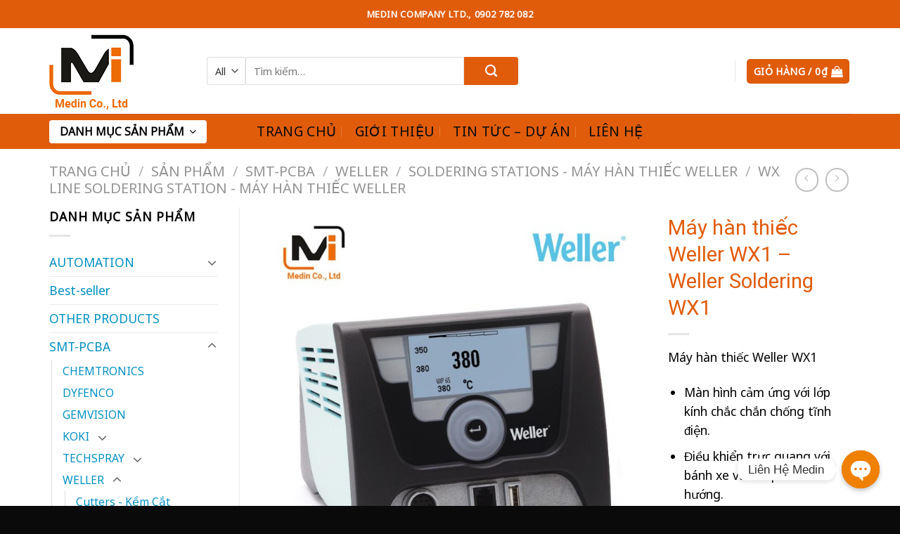

--- FILE ---
content_type: text/html; charset=UTF-8
request_url: https://medin.com.vn/san-pham/may-han-thiec-weller-wx1/
body_size: 46639
content:
<!DOCTYPE html>
<html lang="vi" prefix="og: https://ogp.me/ns#" class="loading-site no-js">
<head>
	<meta charset="UTF-8" />
	<link rel="profile" href="https://gmpg.org/xfn/11" />
	<link rel="pingback" href="https://medin.com.vn/xmlrpc.php" />

	<script>(function(html){html.className = html.className.replace(/\bno-js\b/,'js')})(document.documentElement);</script>
<meta name="viewport" content="width=device-width, initial-scale=1" />
<!-- Tối ưu hóa công cụ tìm kiếm bởi Rank Math - https://rankmath.com/ -->
<title>Máy hàn thiếc Weller WX1 - Weller Soldering WX1 - Công ty TNHH Mễ Đình - Medin Co., Ltd</title>
<meta name="description" content="Máy hàn thiếc Weller WX1 Màn hình cảm ứng với lớp kính chắc chắn chống tĩnh điện. Điều khiển trực quang với bánh xe và các phím điều hướng. Độ chính xác cao, độ ổn định tối ưu nhờ cảm biến trong tay hàn. Thiết bị đa ngôn ngữ."/>
<meta name="robots" content="index, follow, max-snippet:-1, max-video-preview:-1, max-image-preview:large"/>
<link rel="canonical" href="https://medin.com.vn/san-pham/may-han-thiec-weller-wx1/" />
<meta property="og:locale" content="vi_VN" />
<meta property="og:type" content="product" />
<meta property="og:title" content="Máy hàn thiếc Weller WX1 - Weller Soldering WX1 - Công ty TNHH Mễ Đình - Medin Co., Ltd" />
<meta property="og:description" content="Máy hàn thiếc Weller WX1 Màn hình cảm ứng với lớp kính chắc chắn chống tĩnh điện. Điều khiển trực quang với bánh xe và các phím điều hướng. Độ chính xác cao, độ ổn định tối ưu nhờ cảm biến trong tay hàn. Thiết bị đa ngôn ngữ." />
<meta property="og:url" content="https://medin.com.vn/san-pham/may-han-thiec-weller-wx1/" />
<meta property="og:site_name" content="Công ty TNHH Mễ Đình - Medin Co., Ltd" />
<meta property="og:updated_time" content="2025-05-16T09:44:55+07:00" />
<meta property="og:image" content="https://medin.com.vn/wp-content/uploads/2023/04/May-han-thiec-Weller-WX1.jpg" />
<meta property="og:image:secure_url" content="https://medin.com.vn/wp-content/uploads/2023/04/May-han-thiec-Weller-WX1.jpg" />
<meta property="og:image:width" content="1000" />
<meta property="og:image:height" content="1000" />
<meta property="og:image:alt" content="máy hàn thiếc" />
<meta property="og:image:type" content="image/jpeg" />
<meta property="product:price:currency" content="VND" />
<meta property="product:availability" content="instock" />
<meta name="twitter:card" content="summary_large_image" />
<meta name="twitter:title" content="Máy hàn thiếc Weller WX1 - Weller Soldering WX1 - Công ty TNHH Mễ Đình - Medin Co., Ltd" />
<meta name="twitter:description" content="Máy hàn thiếc Weller WX1 Màn hình cảm ứng với lớp kính chắc chắn chống tĩnh điện. Điều khiển trực quang với bánh xe và các phím điều hướng. Độ chính xác cao, độ ổn định tối ưu nhờ cảm biến trong tay hàn. Thiết bị đa ngôn ngữ." />
<meta name="twitter:image" content="https://medin.com.vn/wp-content/uploads/2023/04/May-han-thiec-Weller-WX1.jpg" />
<meta name="twitter:label1" content="Giá" />
<meta name="twitter:data1" content="0&#8363;" />
<meta name="twitter:label2" content="Tình trạng sẵn có" />
<meta name="twitter:data2" content="Còn hàng" />
<script type="application/ld+json" class="rank-math-schema">{"@context":"https://schema.org","@graph":[{"@type":"Organization","@id":"https://medin.com.vn/#organization","name":"medin","url":"https://medin.com.vn"},{"@type":"WebSite","@id":"https://medin.com.vn/#website","url":"https://medin.com.vn","name":"medin","publisher":{"@id":"https://medin.com.vn/#organization"},"inLanguage":"vi"},{"@type":"ImageObject","@id":"https://medin.com.vn/wp-content/uploads/2023/04/May-han-thiec-Weller-WX1.jpg","url":"https://medin.com.vn/wp-content/uploads/2023/04/May-han-thiec-Weller-WX1.jpg","width":"1000","height":"1000","inLanguage":"vi"},{"@type":"ItemPage","@id":"https://medin.com.vn/san-pham/may-han-thiec-weller-wx1/#webpage","url":"https://medin.com.vn/san-pham/may-han-thiec-weller-wx1/","name":"M\u00e1y h\u00e0n thi\u1ebfc Weller WX1 - Weller Soldering WX1 - C\u00f4ng ty TNHH M\u1ec5 \u0110\u00ecnh - Medin Co., Ltd","datePublished":"2023-04-04T13:24:12+07:00","dateModified":"2025-05-16T09:44:55+07:00","isPartOf":{"@id":"https://medin.com.vn/#website"},"primaryImageOfPage":{"@id":"https://medin.com.vn/wp-content/uploads/2023/04/May-han-thiec-Weller-WX1.jpg"},"inLanguage":"vi"},{"@type":"Product","name":"M\u00e1y h\u00e0n thi\u1ebfc Weller WX1 - Weller Soldering WX1 - C\u00f4ng ty TNHH M\u1ec5 \u0110\u00ecnh - Medin Co., Ltd","description":"M\u00e1y h\u00e0n thi\u1ebfc Weller WX1 M\u00e0n h\u00ecnh c\u1ea3m \u1ee9ng v\u1edbi l\u1edbp k\u00ednh ch\u1eafc ch\u1eafn ch\u1ed1ng t\u0129nh \u0111i\u1ec7n. \u0110i\u1ec1u khi\u1ec3n tr\u1ef1c quang v\u1edbi b\u00e1nh xe v\u00e0 c\u00e1c ph\u00edm \u0111i\u1ec1u h\u01b0\u1edbng. \u0110\u1ed9 ch\u00ednh x\u00e1c cao, \u0111\u1ed9 \u1ed5n \u0111\u1ecbnh t\u1ed1i \u01b0u nh\u1edd c\u1ea3m bi\u1ebfn trong tay h\u00e0n. Thi\u1ebft b\u1ecb \u0111a ng\u00f4n ng\u1eef.","category":"SMT-PCBA &gt; WELLER","mainEntityOfPage":{"@id":"https://medin.com.vn/san-pham/may-han-thiec-weller-wx1/#webpage"},"image":[{"@type":"ImageObject","url":"https://medin.com.vn/wp-content/uploads/2023/04/May-han-thiec-Weller-WX1.jpg","height":"1000","width":"1000"},{"@type":"ImageObject","url":"https://medin.com.vn/wp-content/uploads/2023/04/May-han-thiec-Weller-WX1-2.jpg","height":"1000","width":"1000"},{"@type":"ImageObject","url":"https://medin.com.vn/wp-content/uploads/2023/04/May-han-thiec-Weller-WX1-1.jpg","height":"1000","width":"1000"}],"@id":"https://medin.com.vn/san-pham/may-han-thiec-weller-wx1/#richSnippet"}]}</script>
<!-- /Plugin SEO WordPress Rank Math -->

<script type='application/javascript'  id='pys-version-script'>console.log('PixelYourSite Free version 11.1.5.2');</script>
<link rel='prefetch' href='https://medin.com.vn/wp-content/themes/flatsome/assets/js/flatsome.js?ver=039f9485eef603e7c53a' />
<link rel='prefetch' href='https://medin.com.vn/wp-content/themes/flatsome/assets/js/chunk.slider.js?ver=3.18.0' />
<link rel='prefetch' href='https://medin.com.vn/wp-content/themes/flatsome/assets/js/chunk.popups.js?ver=3.18.0' />
<link rel='prefetch' href='https://medin.com.vn/wp-content/themes/flatsome/assets/js/chunk.tooltips.js?ver=3.18.0' />
<link rel='prefetch' href='https://medin.com.vn/wp-content/themes/flatsome/assets/js/woocommerce.js?ver=c9fe40206165dd93147b' />
<link rel="alternate" type="application/rss+xml" title="Dòng thông tin Công ty TNHH Mễ Đình - Medin Co., Ltd &raquo;" href="https://medin.com.vn/feed/" />
<link rel="alternate" type="application/rss+xml" title="Công ty TNHH Mễ Đình - Medin Co., Ltd &raquo; Dòng bình luận" href="https://medin.com.vn/comments/feed/" />
<link rel="alternate" title="oNhúng (JSON)" type="application/json+oembed" href="https://medin.com.vn/wp-json/oembed/1.0/embed?url=https%3A%2F%2Fmedin.com.vn%2Fsan-pham%2Fmay-han-thiec-weller-wx1%2F" />
<link rel="alternate" title="oNhúng (XML)" type="text/xml+oembed" href="https://medin.com.vn/wp-json/oembed/1.0/embed?url=https%3A%2F%2Fmedin.com.vn%2Fsan-pham%2Fmay-han-thiec-weller-wx1%2F&#038;format=xml" />
<style id='wp-img-auto-sizes-contain-inline-css' type='text/css'>
img:is([sizes=auto i],[sizes^="auto," i]){contain-intrinsic-size:3000px 1500px}
/*# sourceURL=wp-img-auto-sizes-contain-inline-css */
</style>

<style id='wp-emoji-styles-inline-css' type='text/css'>

	img.wp-smiley, img.emoji {
		display: inline !important;
		border: none !important;
		box-shadow: none !important;
		height: 1em !important;
		width: 1em !important;
		margin: 0 0.07em !important;
		vertical-align: -0.1em !important;
		background: none !important;
		padding: 0 !important;
	}
/*# sourceURL=wp-emoji-styles-inline-css */
</style>
<style id='wp-block-library-inline-css' type='text/css'>
:root{--wp-block-synced-color:#7a00df;--wp-block-synced-color--rgb:122,0,223;--wp-bound-block-color:var(--wp-block-synced-color);--wp-editor-canvas-background:#ddd;--wp-admin-theme-color:#007cba;--wp-admin-theme-color--rgb:0,124,186;--wp-admin-theme-color-darker-10:#006ba1;--wp-admin-theme-color-darker-10--rgb:0,107,160.5;--wp-admin-theme-color-darker-20:#005a87;--wp-admin-theme-color-darker-20--rgb:0,90,135;--wp-admin-border-width-focus:2px}@media (min-resolution:192dpi){:root{--wp-admin-border-width-focus:1.5px}}.wp-element-button{cursor:pointer}:root .has-very-light-gray-background-color{background-color:#eee}:root .has-very-dark-gray-background-color{background-color:#313131}:root .has-very-light-gray-color{color:#eee}:root .has-very-dark-gray-color{color:#313131}:root .has-vivid-green-cyan-to-vivid-cyan-blue-gradient-background{background:linear-gradient(135deg,#00d084,#0693e3)}:root .has-purple-crush-gradient-background{background:linear-gradient(135deg,#34e2e4,#4721fb 50%,#ab1dfe)}:root .has-hazy-dawn-gradient-background{background:linear-gradient(135deg,#faaca8,#dad0ec)}:root .has-subdued-olive-gradient-background{background:linear-gradient(135deg,#fafae1,#67a671)}:root .has-atomic-cream-gradient-background{background:linear-gradient(135deg,#fdd79a,#004a59)}:root .has-nightshade-gradient-background{background:linear-gradient(135deg,#330968,#31cdcf)}:root .has-midnight-gradient-background{background:linear-gradient(135deg,#020381,#2874fc)}:root{--wp--preset--font-size--normal:16px;--wp--preset--font-size--huge:42px}.has-regular-font-size{font-size:1em}.has-larger-font-size{font-size:2.625em}.has-normal-font-size{font-size:var(--wp--preset--font-size--normal)}.has-huge-font-size{font-size:var(--wp--preset--font-size--huge)}.has-text-align-center{text-align:center}.has-text-align-left{text-align:left}.has-text-align-right{text-align:right}.has-fit-text{white-space:nowrap!important}#end-resizable-editor-section{display:none}.aligncenter{clear:both}.items-justified-left{justify-content:flex-start}.items-justified-center{justify-content:center}.items-justified-right{justify-content:flex-end}.items-justified-space-between{justify-content:space-between}.screen-reader-text{border:0;clip-path:inset(50%);height:1px;margin:-1px;overflow:hidden;padding:0;position:absolute;width:1px;word-wrap:normal!important}.screen-reader-text:focus{background-color:#ddd;clip-path:none;color:#444;display:block;font-size:1em;height:auto;left:5px;line-height:normal;padding:15px 23px 14px;text-decoration:none;top:5px;width:auto;z-index:100000}html :where(.has-border-color){border-style:solid}html :where([style*=border-top-color]){border-top-style:solid}html :where([style*=border-right-color]){border-right-style:solid}html :where([style*=border-bottom-color]){border-bottom-style:solid}html :where([style*=border-left-color]){border-left-style:solid}html :where([style*=border-width]){border-style:solid}html :where([style*=border-top-width]){border-top-style:solid}html :where([style*=border-right-width]){border-right-style:solid}html :where([style*=border-bottom-width]){border-bottom-style:solid}html :where([style*=border-left-width]){border-left-style:solid}html :where(img[class*=wp-image-]){height:auto;max-width:100%}:where(figure){margin:0 0 1em}html :where(.is-position-sticky){--wp-admin--admin-bar--position-offset:var(--wp-admin--admin-bar--height,0px)}@media screen and (max-width:600px){html :where(.is-position-sticky){--wp-admin--admin-bar--position-offset:0px}}

/*# sourceURL=wp-block-library-inline-css */
</style><link rel='stylesheet' id='wc-blocks-style-css' href='https://medin.com.vn/wp-content/plugins/woocommerce/assets/client/blocks/wc-blocks.css?ver=wc-10.4.3' type='text/css' media='all' />
<style id='global-styles-inline-css' type='text/css'>
:root{--wp--preset--aspect-ratio--square: 1;--wp--preset--aspect-ratio--4-3: 4/3;--wp--preset--aspect-ratio--3-4: 3/4;--wp--preset--aspect-ratio--3-2: 3/2;--wp--preset--aspect-ratio--2-3: 2/3;--wp--preset--aspect-ratio--16-9: 16/9;--wp--preset--aspect-ratio--9-16: 9/16;--wp--preset--color--black: #000000;--wp--preset--color--cyan-bluish-gray: #abb8c3;--wp--preset--color--white: #ffffff;--wp--preset--color--pale-pink: #f78da7;--wp--preset--color--vivid-red: #cf2e2e;--wp--preset--color--luminous-vivid-orange: #ff6900;--wp--preset--color--luminous-vivid-amber: #fcb900;--wp--preset--color--light-green-cyan: #7bdcb5;--wp--preset--color--vivid-green-cyan: #00d084;--wp--preset--color--pale-cyan-blue: #8ed1fc;--wp--preset--color--vivid-cyan-blue: #0693e3;--wp--preset--color--vivid-purple: #9b51e0;--wp--preset--color--primary: #e05c0b;--wp--preset--color--secondary: #0345ec;--wp--preset--color--success: #7a9c59;--wp--preset--color--alert: #b20000;--wp--preset--gradient--vivid-cyan-blue-to-vivid-purple: linear-gradient(135deg,rgb(6,147,227) 0%,rgb(155,81,224) 100%);--wp--preset--gradient--light-green-cyan-to-vivid-green-cyan: linear-gradient(135deg,rgb(122,220,180) 0%,rgb(0,208,130) 100%);--wp--preset--gradient--luminous-vivid-amber-to-luminous-vivid-orange: linear-gradient(135deg,rgb(252,185,0) 0%,rgb(255,105,0) 100%);--wp--preset--gradient--luminous-vivid-orange-to-vivid-red: linear-gradient(135deg,rgb(255,105,0) 0%,rgb(207,46,46) 100%);--wp--preset--gradient--very-light-gray-to-cyan-bluish-gray: linear-gradient(135deg,rgb(238,238,238) 0%,rgb(169,184,195) 100%);--wp--preset--gradient--cool-to-warm-spectrum: linear-gradient(135deg,rgb(74,234,220) 0%,rgb(151,120,209) 20%,rgb(207,42,186) 40%,rgb(238,44,130) 60%,rgb(251,105,98) 80%,rgb(254,248,76) 100%);--wp--preset--gradient--blush-light-purple: linear-gradient(135deg,rgb(255,206,236) 0%,rgb(152,150,240) 100%);--wp--preset--gradient--blush-bordeaux: linear-gradient(135deg,rgb(254,205,165) 0%,rgb(254,45,45) 50%,rgb(107,0,62) 100%);--wp--preset--gradient--luminous-dusk: linear-gradient(135deg,rgb(255,203,112) 0%,rgb(199,81,192) 50%,rgb(65,88,208) 100%);--wp--preset--gradient--pale-ocean: linear-gradient(135deg,rgb(255,245,203) 0%,rgb(182,227,212) 50%,rgb(51,167,181) 100%);--wp--preset--gradient--electric-grass: linear-gradient(135deg,rgb(202,248,128) 0%,rgb(113,206,126) 100%);--wp--preset--gradient--midnight: linear-gradient(135deg,rgb(2,3,129) 0%,rgb(40,116,252) 100%);--wp--preset--font-size--small: 13px;--wp--preset--font-size--medium: 20px;--wp--preset--font-size--large: 36px;--wp--preset--font-size--x-large: 42px;--wp--preset--spacing--20: 0.44rem;--wp--preset--spacing--30: 0.67rem;--wp--preset--spacing--40: 1rem;--wp--preset--spacing--50: 1.5rem;--wp--preset--spacing--60: 2.25rem;--wp--preset--spacing--70: 3.38rem;--wp--preset--spacing--80: 5.06rem;--wp--preset--shadow--natural: 6px 6px 9px rgba(0, 0, 0, 0.2);--wp--preset--shadow--deep: 12px 12px 50px rgba(0, 0, 0, 0.4);--wp--preset--shadow--sharp: 6px 6px 0px rgba(0, 0, 0, 0.2);--wp--preset--shadow--outlined: 6px 6px 0px -3px rgb(255, 255, 255), 6px 6px rgb(0, 0, 0);--wp--preset--shadow--crisp: 6px 6px 0px rgb(0, 0, 0);--wp--custom--experimental--link--color: #0390c2;--wp--custom--experimental--link--color-hover: #111;}:where(body) { margin: 0; }.wp-site-blocks > .alignleft { float: left; margin-right: 2em; }.wp-site-blocks > .alignright { float: right; margin-left: 2em; }.wp-site-blocks > .aligncenter { justify-content: center; margin-left: auto; margin-right: auto; }:where(.is-layout-flex){gap: 0.5em;}:where(.is-layout-grid){gap: 0.5em;}.is-layout-flow > .alignleft{float: left;margin-inline-start: 0;margin-inline-end: 2em;}.is-layout-flow > .alignright{float: right;margin-inline-start: 2em;margin-inline-end: 0;}.is-layout-flow > .aligncenter{margin-left: auto !important;margin-right: auto !important;}.is-layout-constrained > .alignleft{float: left;margin-inline-start: 0;margin-inline-end: 2em;}.is-layout-constrained > .alignright{float: right;margin-inline-start: 2em;margin-inline-end: 0;}.is-layout-constrained > .aligncenter{margin-left: auto !important;margin-right: auto !important;}.is-layout-constrained > :where(:not(.alignleft):not(.alignright):not(.alignfull)){margin-left: auto !important;margin-right: auto !important;}body .is-layout-flex{display: flex;}.is-layout-flex{flex-wrap: wrap;align-items: center;}.is-layout-flex > :is(*, div){margin: 0;}body .is-layout-grid{display: grid;}.is-layout-grid > :is(*, div){margin: 0;}body{padding-top: 0px;padding-right: 0px;padding-bottom: 0px;padding-left: 0px;}a:where(:not(.wp-element-button)){text-decoration: none;}:root :where(.wp-element-button, .wp-block-button__link){background-color: #32373c;border-width: 0;color: #fff;font-family: inherit;font-size: inherit;font-style: inherit;font-weight: inherit;letter-spacing: inherit;line-height: inherit;padding-top: calc(0.667em + 2px);padding-right: calc(1.333em + 2px);padding-bottom: calc(0.667em + 2px);padding-left: calc(1.333em + 2px);text-decoration: none;text-transform: inherit;}.has-black-color{color: var(--wp--preset--color--black) !important;}.has-cyan-bluish-gray-color{color: var(--wp--preset--color--cyan-bluish-gray) !important;}.has-white-color{color: var(--wp--preset--color--white) !important;}.has-pale-pink-color{color: var(--wp--preset--color--pale-pink) !important;}.has-vivid-red-color{color: var(--wp--preset--color--vivid-red) !important;}.has-luminous-vivid-orange-color{color: var(--wp--preset--color--luminous-vivid-orange) !important;}.has-luminous-vivid-amber-color{color: var(--wp--preset--color--luminous-vivid-amber) !important;}.has-light-green-cyan-color{color: var(--wp--preset--color--light-green-cyan) !important;}.has-vivid-green-cyan-color{color: var(--wp--preset--color--vivid-green-cyan) !important;}.has-pale-cyan-blue-color{color: var(--wp--preset--color--pale-cyan-blue) !important;}.has-vivid-cyan-blue-color{color: var(--wp--preset--color--vivid-cyan-blue) !important;}.has-vivid-purple-color{color: var(--wp--preset--color--vivid-purple) !important;}.has-primary-color{color: var(--wp--preset--color--primary) !important;}.has-secondary-color{color: var(--wp--preset--color--secondary) !important;}.has-success-color{color: var(--wp--preset--color--success) !important;}.has-alert-color{color: var(--wp--preset--color--alert) !important;}.has-black-background-color{background-color: var(--wp--preset--color--black) !important;}.has-cyan-bluish-gray-background-color{background-color: var(--wp--preset--color--cyan-bluish-gray) !important;}.has-white-background-color{background-color: var(--wp--preset--color--white) !important;}.has-pale-pink-background-color{background-color: var(--wp--preset--color--pale-pink) !important;}.has-vivid-red-background-color{background-color: var(--wp--preset--color--vivid-red) !important;}.has-luminous-vivid-orange-background-color{background-color: var(--wp--preset--color--luminous-vivid-orange) !important;}.has-luminous-vivid-amber-background-color{background-color: var(--wp--preset--color--luminous-vivid-amber) !important;}.has-light-green-cyan-background-color{background-color: var(--wp--preset--color--light-green-cyan) !important;}.has-vivid-green-cyan-background-color{background-color: var(--wp--preset--color--vivid-green-cyan) !important;}.has-pale-cyan-blue-background-color{background-color: var(--wp--preset--color--pale-cyan-blue) !important;}.has-vivid-cyan-blue-background-color{background-color: var(--wp--preset--color--vivid-cyan-blue) !important;}.has-vivid-purple-background-color{background-color: var(--wp--preset--color--vivid-purple) !important;}.has-primary-background-color{background-color: var(--wp--preset--color--primary) !important;}.has-secondary-background-color{background-color: var(--wp--preset--color--secondary) !important;}.has-success-background-color{background-color: var(--wp--preset--color--success) !important;}.has-alert-background-color{background-color: var(--wp--preset--color--alert) !important;}.has-black-border-color{border-color: var(--wp--preset--color--black) !important;}.has-cyan-bluish-gray-border-color{border-color: var(--wp--preset--color--cyan-bluish-gray) !important;}.has-white-border-color{border-color: var(--wp--preset--color--white) !important;}.has-pale-pink-border-color{border-color: var(--wp--preset--color--pale-pink) !important;}.has-vivid-red-border-color{border-color: var(--wp--preset--color--vivid-red) !important;}.has-luminous-vivid-orange-border-color{border-color: var(--wp--preset--color--luminous-vivid-orange) !important;}.has-luminous-vivid-amber-border-color{border-color: var(--wp--preset--color--luminous-vivid-amber) !important;}.has-light-green-cyan-border-color{border-color: var(--wp--preset--color--light-green-cyan) !important;}.has-vivid-green-cyan-border-color{border-color: var(--wp--preset--color--vivid-green-cyan) !important;}.has-pale-cyan-blue-border-color{border-color: var(--wp--preset--color--pale-cyan-blue) !important;}.has-vivid-cyan-blue-border-color{border-color: var(--wp--preset--color--vivid-cyan-blue) !important;}.has-vivid-purple-border-color{border-color: var(--wp--preset--color--vivid-purple) !important;}.has-primary-border-color{border-color: var(--wp--preset--color--primary) !important;}.has-secondary-border-color{border-color: var(--wp--preset--color--secondary) !important;}.has-success-border-color{border-color: var(--wp--preset--color--success) !important;}.has-alert-border-color{border-color: var(--wp--preset--color--alert) !important;}.has-vivid-cyan-blue-to-vivid-purple-gradient-background{background: var(--wp--preset--gradient--vivid-cyan-blue-to-vivid-purple) !important;}.has-light-green-cyan-to-vivid-green-cyan-gradient-background{background: var(--wp--preset--gradient--light-green-cyan-to-vivid-green-cyan) !important;}.has-luminous-vivid-amber-to-luminous-vivid-orange-gradient-background{background: var(--wp--preset--gradient--luminous-vivid-amber-to-luminous-vivid-orange) !important;}.has-luminous-vivid-orange-to-vivid-red-gradient-background{background: var(--wp--preset--gradient--luminous-vivid-orange-to-vivid-red) !important;}.has-very-light-gray-to-cyan-bluish-gray-gradient-background{background: var(--wp--preset--gradient--very-light-gray-to-cyan-bluish-gray) !important;}.has-cool-to-warm-spectrum-gradient-background{background: var(--wp--preset--gradient--cool-to-warm-spectrum) !important;}.has-blush-light-purple-gradient-background{background: var(--wp--preset--gradient--blush-light-purple) !important;}.has-blush-bordeaux-gradient-background{background: var(--wp--preset--gradient--blush-bordeaux) !important;}.has-luminous-dusk-gradient-background{background: var(--wp--preset--gradient--luminous-dusk) !important;}.has-pale-ocean-gradient-background{background: var(--wp--preset--gradient--pale-ocean) !important;}.has-electric-grass-gradient-background{background: var(--wp--preset--gradient--electric-grass) !important;}.has-midnight-gradient-background{background: var(--wp--preset--gradient--midnight) !important;}.has-small-font-size{font-size: var(--wp--preset--font-size--small) !important;}.has-medium-font-size{font-size: var(--wp--preset--font-size--medium) !important;}.has-large-font-size{font-size: var(--wp--preset--font-size--large) !important;}.has-x-large-font-size{font-size: var(--wp--preset--font-size--x-large) !important;}
/*# sourceURL=global-styles-inline-css */
</style>

<link rel='stylesheet' id='chaty-css-css' href='https://medin.com.vn/wp-content/plugins/chaty-pro/css/chaty-front.min.css?ver=3.0.81724750787' type='text/css' media='all' />
<link rel='stylesheet' id='contact-form-7-css' href='https://medin.com.vn/wp-content/plugins/contact-form-7/includes/css/styles.css?ver=6.1.4' type='text/css' media='all' />
<link rel='stylesheet' id='simple-youtube-responsive-css' href='https://medin.com.vn/wp-content/plugins/simple-youtube-responsive/css/yt-responsive.css?ver=3.2.5' type='text/css' media='all' />
<link rel='stylesheet' id='photoswipe-css' href='https://medin.com.vn/wp-content/plugins/woocommerce/assets/css/photoswipe/photoswipe.min.css?ver=10.4.3' type='text/css' media='all' />
<link rel='stylesheet' id='photoswipe-default-skin-css' href='https://medin.com.vn/wp-content/plugins/woocommerce/assets/css/photoswipe/default-skin/default-skin.min.css?ver=10.4.3' type='text/css' media='all' />
<style id='woocommerce-inline-inline-css' type='text/css'>
.woocommerce form .form-row .required { visibility: visible; }
/*# sourceURL=woocommerce-inline-inline-css */
</style>
<link rel='stylesheet' id='flatsome-main-css' href='https://medin.com.vn/wp-content/themes/flatsome/assets/css/flatsome.css?ver=3.18.0' type='text/css' media='all' />
<style id='flatsome-main-inline-css' type='text/css'>
@font-face {
				font-family: "fl-icons";
				font-display: block;
				src: url(https://medin.com.vn/wp-content/themes/flatsome/assets/css/icons/fl-icons.eot?v=3.18.0);
				src:
					url(https://medin.com.vn/wp-content/themes/flatsome/assets/css/icons/fl-icons.eot#iefix?v=3.18.0) format("embedded-opentype"),
					url(https://medin.com.vn/wp-content/themes/flatsome/assets/css/icons/fl-icons.woff2?v=3.18.0) format("woff2"),
					url(https://medin.com.vn/wp-content/themes/flatsome/assets/css/icons/fl-icons.ttf?v=3.18.0) format("truetype"),
					url(https://medin.com.vn/wp-content/themes/flatsome/assets/css/icons/fl-icons.woff?v=3.18.0) format("woff"),
					url(https://medin.com.vn/wp-content/themes/flatsome/assets/css/icons/fl-icons.svg?v=3.18.0#fl-icons) format("svg");
			}
/*# sourceURL=flatsome-main-inline-css */
</style>
<link rel='stylesheet' id='flatsome-shop-css' href='https://medin.com.vn/wp-content/themes/flatsome/assets/css/flatsome-shop.css?ver=3.18.0' type='text/css' media='all' />
<link rel='stylesheet' id='flatsome-style-css' href='https://medin.com.vn/wp-content/themes/flatsome-child/style.css?ver=3.0' type='text/css' media='all' />
<script type="text/javascript" id="jquery-core-js-extra">
/* <![CDATA[ */
var pysFacebookRest = {"restApiUrl":"https://medin.com.vn/wp-json/pys-facebook/v1/event","debug":""};
//# sourceURL=jquery-core-js-extra
/* ]]> */
</script>
<script type="text/javascript" src="https://medin.com.vn/wp-includes/js/jquery/jquery.min.js?ver=3.7.1" id="jquery-core-js"></script>
<script type="text/javascript" src="https://medin.com.vn/wp-includes/js/jquery/jquery-migrate.min.js?ver=3.4.1" id="jquery-migrate-js"></script>
<script type="text/javascript" src="https://medin.com.vn/wp-content/plugins/woocommerce/assets/js/jquery-blockui/jquery.blockUI.min.js?ver=2.7.0-wc.10.4.3" id="wc-jquery-blockui-js" data-wp-strategy="defer"></script>
<script type="text/javascript" id="wc-add-to-cart-js-extra">
/* <![CDATA[ */
var wc_add_to_cart_params = {"ajax_url":"/wp-admin/admin-ajax.php","wc_ajax_url":"/?wc-ajax=%%endpoint%%","i18n_view_cart":"Xem gi\u1ecf h\u00e0ng","cart_url":"https://medin.com.vn/gio-hang/","is_cart":"","cart_redirect_after_add":"no"};
//# sourceURL=wc-add-to-cart-js-extra
/* ]]> */
</script>
<script type="text/javascript" src="https://medin.com.vn/wp-content/plugins/woocommerce/assets/js/frontend/add-to-cart.min.js?ver=10.4.3" id="wc-add-to-cart-js" defer="defer" data-wp-strategy="defer"></script>
<script type="text/javascript" src="https://medin.com.vn/wp-content/plugins/woocommerce/assets/js/photoswipe/photoswipe.min.js?ver=4.1.1-wc.10.4.3" id="wc-photoswipe-js" defer="defer" data-wp-strategy="defer"></script>
<script type="text/javascript" src="https://medin.com.vn/wp-content/plugins/woocommerce/assets/js/photoswipe/photoswipe-ui-default.min.js?ver=4.1.1-wc.10.4.3" id="wc-photoswipe-ui-default-js" defer="defer" data-wp-strategy="defer"></script>
<script type="text/javascript" id="wc-single-product-js-extra">
/* <![CDATA[ */
var wc_single_product_params = {"i18n_required_rating_text":"Vui l\u00f2ng ch\u1ecdn m\u1ed9t m\u1ee9c \u0111\u00e1nh gi\u00e1","i18n_rating_options":["1 tr\u00ean 5 sao","2 tr\u00ean 5 sao","3 tr\u00ean 5 sao","4 tr\u00ean 5 sao","5 tr\u00ean 5 sao"],"i18n_product_gallery_trigger_text":"Xem th\u01b0 vi\u1ec7n \u1ea3nh to\u00e0n m\u00e0n h\u00ecnh","review_rating_required":"yes","flexslider":{"rtl":false,"animation":"slide","smoothHeight":true,"directionNav":false,"controlNav":"thumbnails","slideshow":false,"animationSpeed":500,"animationLoop":false,"allowOneSlide":false},"zoom_enabled":"","zoom_options":[],"photoswipe_enabled":"1","photoswipe_options":{"shareEl":false,"closeOnScroll":false,"history":false,"hideAnimationDuration":0,"showAnimationDuration":0},"flexslider_enabled":""};
//# sourceURL=wc-single-product-js-extra
/* ]]> */
</script>
<script type="text/javascript" src="https://medin.com.vn/wp-content/plugins/woocommerce/assets/js/frontend/single-product.min.js?ver=10.4.3" id="wc-single-product-js" defer="defer" data-wp-strategy="defer"></script>
<script type="text/javascript" src="https://medin.com.vn/wp-content/plugins/woocommerce/assets/js/js-cookie/js.cookie.min.js?ver=2.1.4-wc.10.4.3" id="wc-js-cookie-js" data-wp-strategy="defer"></script>
<script type="text/javascript" src="https://medin.com.vn/wp-content/plugins/pixelyoursite/dist/scripts/jquery.bind-first-0.2.3.min.js?ver=0.2.3" id="jquery-bind-first-js"></script>
<script type="text/javascript" src="https://medin.com.vn/wp-content/plugins/pixelyoursite/dist/scripts/js.cookie-2.1.3.min.js?ver=2.1.3" id="js-cookie-pys-js"></script>
<script type="text/javascript" src="https://medin.com.vn/wp-content/plugins/pixelyoursite/dist/scripts/tld.min.js?ver=2.3.1" id="js-tld-js"></script>
<script type="text/javascript" id="pys-js-extra">
/* <![CDATA[ */
var pysOptions = {"staticEvents":{"facebook":{"woo_view_content":[{"delay":0,"type":"static","name":"ViewContent","pixelIds":["555473776540539"],"eventID":"93dadbb7-e382-4ad8-88e2-ef6431db3c1c","params":{"content_ids":["681"],"content_type":"product","content_name":"M\u00e1y h\u00e0n thi\u1ebfc Weller WX1 - Weller Soldering WX1","category_name":"WELLER, WX Line Soldering Station - M\u00e1y H\u00e0n Thi\u1ebfc Weller","value":"0","currency":"VND","contents":[{"id":"681","quantity":1}],"product_price":"0","page_title":"M\u00e1y h\u00e0n thi\u1ebfc Weller WX1 - Weller Soldering WX1","post_type":"product","post_id":681,"plugin":"PixelYourSite","user_role":"guest","event_url":"medin.com.vn/san-pham/may-han-thiec-weller-wx1/"},"e_id":"woo_view_content","ids":[],"hasTimeWindow":false,"timeWindow":0,"woo_order":"","edd_order":""}],"init_event":[{"delay":0,"type":"static","ajaxFire":false,"name":"PageView","pixelIds":["555473776540539"],"eventID":"ce7fc226-5c35-4a69-a2f1-845d2dce7a59","params":{"page_title":"M\u00e1y h\u00e0n thi\u1ebfc Weller WX1 - Weller Soldering WX1","post_type":"product","post_id":681,"plugin":"PixelYourSite","user_role":"guest","event_url":"medin.com.vn/san-pham/may-han-thiec-weller-wx1/"},"e_id":"init_event","ids":[],"hasTimeWindow":false,"timeWindow":0,"woo_order":"","edd_order":""}]}},"dynamicEvents":[],"triggerEvents":[],"triggerEventTypes":[],"facebook":{"pixelIds":["555473776540539"],"advancedMatching":[],"advancedMatchingEnabled":true,"removeMetadata":false,"wooVariableAsSimple":false,"serverApiEnabled":true,"wooCRSendFromServer":false,"send_external_id":null,"enabled_medical":false,"do_not_track_medical_param":["event_url","post_title","page_title","landing_page","content_name","categories","category_name","tags"],"meta_ldu":false},"debug":"","siteUrl":"https://medin.com.vn","ajaxUrl":"https://medin.com.vn/wp-admin/admin-ajax.php","ajax_event":"1ea8ae1a0a","enable_remove_download_url_param":"1","cookie_duration":"7","last_visit_duration":"60","enable_success_send_form":"","ajaxForServerEvent":"1","ajaxForServerStaticEvent":"1","useSendBeacon":"1","send_external_id":"1","external_id_expire":"180","track_cookie_for_subdomains":"1","google_consent_mode":"1","gdpr":{"ajax_enabled":false,"all_disabled_by_api":false,"facebook_disabled_by_api":false,"analytics_disabled_by_api":false,"google_ads_disabled_by_api":false,"pinterest_disabled_by_api":false,"bing_disabled_by_api":false,"reddit_disabled_by_api":false,"externalID_disabled_by_api":false,"facebook_prior_consent_enabled":true,"analytics_prior_consent_enabled":true,"google_ads_prior_consent_enabled":null,"pinterest_prior_consent_enabled":true,"bing_prior_consent_enabled":true,"cookiebot_integration_enabled":false,"cookiebot_facebook_consent_category":"marketing","cookiebot_analytics_consent_category":"statistics","cookiebot_tiktok_consent_category":"marketing","cookiebot_google_ads_consent_category":"marketing","cookiebot_pinterest_consent_category":"marketing","cookiebot_bing_consent_category":"marketing","consent_magic_integration_enabled":false,"real_cookie_banner_integration_enabled":false,"cookie_notice_integration_enabled":false,"cookie_law_info_integration_enabled":false,"analytics_storage":{"enabled":true,"value":"granted","filter":false},"ad_storage":{"enabled":true,"value":"granted","filter":false},"ad_user_data":{"enabled":true,"value":"granted","filter":false},"ad_personalization":{"enabled":true,"value":"granted","filter":false}},"cookie":{"disabled_all_cookie":false,"disabled_start_session_cookie":false,"disabled_advanced_form_data_cookie":false,"disabled_landing_page_cookie":false,"disabled_first_visit_cookie":false,"disabled_trafficsource_cookie":false,"disabled_utmTerms_cookie":false,"disabled_utmId_cookie":false},"tracking_analytics":{"TrafficSource":"direct","TrafficLanding":"undefined","TrafficUtms":[],"TrafficUtmsId":[]},"GATags":{"ga_datalayer_type":"default","ga_datalayer_name":"dataLayerPYS"},"woo":{"enabled":true,"enabled_save_data_to_orders":true,"addToCartOnButtonEnabled":true,"addToCartOnButtonValueEnabled":true,"addToCartOnButtonValueOption":"price","singleProductId":681,"removeFromCartSelector":"form.woocommerce-cart-form .remove","addToCartCatchMethod":"add_cart_hook","is_order_received_page":false,"containOrderId":false},"edd":{"enabled":false},"cache_bypass":"1768874940"};
//# sourceURL=pys-js-extra
/* ]]> */
</script>
<script type="text/javascript" src="https://medin.com.vn/wp-content/plugins/pixelyoursite/dist/scripts/public.js?ver=11.1.5.2" id="pys-js"></script>
<link rel="https://api.w.org/" href="https://medin.com.vn/wp-json/" /><link rel="alternate" title="JSON" type="application/json" href="https://medin.com.vn/wp-json/wp/v2/product/681" /><link rel="EditURI" type="application/rsd+xml" title="RSD" href="https://medin.com.vn/xmlrpc.php?rsd" />
<meta name="generator" content="WordPress 6.9" />
<link rel='shortlink' href='https://medin.com.vn/?p=681' />
<meta name="facebook-domain-verification" content="p9cjaze1tb0kj3wy1qbaad7qyo62gr" /><style>.bg{opacity: 0; transition: opacity 1s; -webkit-transition: opacity 1s;} .bg-loaded{opacity: 1;}</style><!-- Google Tag Manager -->
<script>(function(w,d,s,l,i){w[l]=w[l]||[];w[l].push({'gtm.start':
new Date().getTime(),event:'gtm.js'});var f=d.getElementsByTagName(s)[0],
j=d.createElement(s),dl=l!='dataLayer'?'&l='+l:'';j.async=true;j.src=
'https://www.googletagmanager.com/gtm.js?id='+i+dl;f.parentNode.insertBefore(j,f);
})(window,document,'script','dataLayer','GTM-WWB925D');</script>
<!-- End Google Tag Manager -->

<!-- Meta Pixel Code -->
<script>
!function(f,b,e,v,n,t,s)
{if(f.fbq)return;n=f.fbq=function(){n.callMethod?
n.callMethod.apply(n,arguments):n.queue.push(arguments)};
if(!f._fbq)f._fbq=n;n.push=n;n.loaded=!0;n.version='2.0';
n.queue=[];t=b.createElement(e);t.async=!0;
t.src=v;s=b.getElementsByTagName(e)[0];
s.parentNode.insertBefore(t,s)}(window, document,'script',
'https://connect.facebook.net/en_US/fbevents.js');
fbq('init', '1216833618984065');
fbq('track', 'PageView');
</script>
<noscript><img height="1" width="1" style="display:none"
src="https://www.facebook.com/tr?id=1216833618984065&ev=PageView&noscript=1"
/></noscript>
<!-- End Meta Pixel Code -->

<!-- Meta Pixel Code -->
<script>
!function(f,b,e,v,n,t,s)
{if(f.fbq)return;n=f.fbq=function(){n.callMethod?
n.callMethod.apply(n,arguments):n.queue.push(arguments)};
if(!f._fbq)f._fbq=n;n.push=n;n.loaded=!0;n.version='2.0';
n.queue=[];t=b.createElement(e);t.async=!0;
t.src=v;s=b.getElementsByTagName(e)[0];
s.parentNode.insertBefore(t,s)}(window, document,'script',
'https://connect.facebook.net/en_US/fbevents.js');
fbq('init', '1685098508672448');
fbq('track', 'PageView');
</script>
<noscript><img height="1" width="1" style="display:none"
src="https://www.facebook.com/tr?id=1685098508672448&ev=PageView&noscript=1"
/></noscript>
<!-- End Meta Pixel Code -->

<!-- Meta Pixel Code -->
<script>
!function(f,b,e,v,n,t,s)
{if(f.fbq)return;n=f.fbq=function(){n.callMethod?
n.callMethod.apply(n,arguments):n.queue.push(arguments)};
if(!f._fbq)f._fbq=n;n.push=n;n.loaded=!0;n.version='2.0';
n.queue=[];t=b.createElement(e);t.async=!0;
t.src=v;s=b.getElementsByTagName(e)[0];
s.parentNode.insertBefore(t,s)}(window, document,'script',
'https://connect.facebook.net/en_US/fbevents.js');
fbq('init', '226781983470530');
fbq('track', 'PageView');
</script>
<noscript><img height="1" width="1" style="display:none"
src="https://www.facebook.com/tr?id=226781983470530&ev=PageView&noscript=1"
/></noscript>
<!-- End Meta Pixel Code -->

<meta name="google-site-verification" content="o5zHoS47QSjgzPDNGQ21ma3Op2Gl1t8xT9Q85_oKPBE" />

	<noscript><style>.woocommerce-product-gallery{ opacity: 1 !important; }</style></noscript>
	<link rel="icon" href="https://medin.com.vn/wp-content/uploads/2024/04/cropped-Logo-Thumnail-PNG-32x32.png" sizes="32x32" />
<link rel="icon" href="https://medin.com.vn/wp-content/uploads/2024/04/cropped-Logo-Thumnail-PNG-192x192.png" sizes="192x192" />
<link rel="apple-touch-icon" href="https://medin.com.vn/wp-content/uploads/2024/04/cropped-Logo-Thumnail-PNG-180x180.png" />
<meta name="msapplication-TileImage" content="https://medin.com.vn/wp-content/uploads/2024/04/cropped-Logo-Thumnail-PNG-270x270.png" />
<style id="custom-css" type="text/css">:root {--primary-color: #e05c0b;}.tooltipster-base {--tooltip-color: #fff;--tooltip-bg-color: #000;}.off-canvas-right .mfp-content, .off-canvas-left .mfp-content {--drawer-width: 300px;}.off-canvas .mfp-content.off-canvas-cart {--drawer-width: 360px;}.container-width, .full-width .ubermenu-nav, .container, .row{max-width: 1170px}.row.row-collapse{max-width: 1140px}.row.row-small{max-width: 1162.5px}.row.row-large{max-width: 1200px}.header-main{height: 122px}#logo img{max-height: 122px}#logo{width:194px;}.header-bottom{min-height: 50px}.header-top{min-height: 40px}.transparent .header-main{height: 88px}.transparent #logo img{max-height: 88px}.has-transparent + .page-title:first-of-type,.has-transparent + #main > .page-title,.has-transparent + #main > div > .page-title,.has-transparent + #main .page-header-wrapper:first-of-type .page-title{padding-top: 168px;}.header.show-on-scroll,.stuck .header-main{height:70px!important}.stuck #logo img{max-height: 70px!important}.search-form{ width: 59%;}.header-bottom {background-color: #e05c0b}.top-bar-nav > li > a{line-height: 38px }.header-main .nav > li > a{line-height: 16px }.header-bottom-nav > li > a{line-height: 30px }@media (max-width: 549px) {.header-main{height: 70px}#logo img{max-height: 70px}}.nav-dropdown{font-size:100%}.header-top{background-color:#e05c0b!important;}body{color: #000000}h1,h2,h3,h4,h5,h6,.heading-font{color: #e05c0b;}body{font-size: 109%;}@media screen and (max-width: 549px){body{font-size: 100%;}}body{font-family: "Noto Sans", sans-serif;}body {font-weight: 400;font-style: normal;}.nav > li > a {font-family: "Noto Sans", sans-serif;}.mobile-sidebar-levels-2 .nav > li > ul > li > a {font-family: "Noto Sans", sans-serif;}.nav > li > a,.mobile-sidebar-levels-2 .nav > li > ul > li > a {font-weight: 400;font-style: normal;}h1,h2,h3,h4,h5,h6,.heading-font, .off-canvas-center .nav-sidebar.nav-vertical > li > a{font-family: Roboto, sans-serif;}h1,h2,h3,h4,h5,h6,.heading-font,.banner h1,.banner h2 {font-weight: 400;font-style: normal;}.alt-font{font-family: "Noto Sans", sans-serif;}.alt-font {font-weight: 400!important;font-style: normal!important;}.header:not(.transparent) .top-bar-nav > li > a {color: #af0202;}.header:not(.transparent) .top-bar-nav.nav > li > a:hover,.header:not(.transparent) .top-bar-nav.nav > li.active > a,.header:not(.transparent) .top-bar-nav.nav > li.current > a,.header:not(.transparent) .top-bar-nav.nav > li > a.active,.header:not(.transparent) .top-bar-nav.nav > li > a.current{color: #0a0a0a;}.top-bar-nav.nav-line-bottom > li > a:before,.top-bar-nav.nav-line-grow > li > a:before,.top-bar-nav.nav-line > li > a:before,.top-bar-nav.nav-box > li > a:hover,.top-bar-nav.nav-box > li.active > a,.top-bar-nav.nav-pills > li > a:hover,.top-bar-nav.nav-pills > li.active > a{color:#FFF!important;background-color: #0a0a0a;}.header:not(.transparent) .header-bottom-nav.nav > li > a{color: #0a0a0a;}.has-equal-box-heights .box-image {padding-top: 100%;}.shop-page-title.featured-title .title-bg{ background-image: url(https://medin.com.vn/wp-content/uploads/2023/04/May-han-thiec-Weller-WX1.jpg)!important;}@media screen and (min-width: 550px){.products .box-vertical .box-image{min-width: 700px!important;width: 700px!important;}}.absolute-footer, html{background-color: #0a0a0a}.page-title-small + main .product-container > .row{padding-top:0;}.header-vertical-menu__opener{height: 33px}.header-vertical-menu__opener {width: 224px}.header-vertical-menu__fly-out {width: 224px}.header-vertical-menu__opener{background-color: #ffffff}.nav-vertical-fly-out > li + li {border-top-width: 1px; border-top-style: solid;}.header-vertical-menu__fly-out .nav-vertical-fly-out > li.menu-item > a {color: #0a0a0a;}.header-vertical-menu__fly-out .nav-vertical-fly-out > li.menu-item > a:hover,.header-vertical-menu__fly-out .nav-vertical-fly-out > li.menu-item.current-dropdown > a {color: #e0710f;}.label-new.menu-item > a:after{content:"New";}.label-hot.menu-item > a:after{content:"Hot";}.label-sale.menu-item > a:after{content:"Sale";}.label-popular.menu-item > a:after{content:"Popular";}</style>		<style type="text/css" id="wp-custom-css">
			
#top-bar .nav>li>a>i+span{
	font-weight:700;
	font-size:16px;
	color:#616161;
}
#top-bar .nav>li>a>i{
	color: #e05c0b;
}

input.search-field, .search_categories {
    border-right: 1px solid #e5e6e7;
    box-shadow: none;
    height: 40px;
    border-top-left-radius: 4px;
    border-bottom-left-radius: 4px;
}
.searchform .button.icon { 
	background: var(--primary-color)!important;
    height: 40px;
    width: 77px;
    border: none;
    top: 0;
    right: 0;
    border-top-right-radius: 4px;
    border-bottom-right-radius: 4px;
    color: #fff!important;
}

/*Chân trang*/
.title-footer{
	font-weight:700;
}

.title-footer:before{
	    content: "";
    position: absolute;
    top: 30px;
    left: 0;
    display: block;
    height: 2px;
    background-color: #e0e0e0;
    width: 48px;
    z-index: 3;
	    background-color: #e05c0b;
}
.title-footer:after{
content: "";
    position: absolute;
    top: 30px;
    left: 0;
    display: block;
    height: 2px;
    background-color: #e0e0e0;
    width: 48px;
    z-index: 3;
	background-color: rgba(255,255,255,0.1);
	height: 1px;
    width: 100%;
    bottom: -10px;
    z-index: 2;
}

/*danh muc san pham*/
.header-vertical-menu__opener{
	border-radius:4px;
}
.header-vertical-menu__fly-out .nav-top-link{
	font-weight:700;
}
}
/**/
.nav-line-bottom > li > a:before{
	background-color:#fff!important;
	height:2px;
}

/**/
.button.secondary:not(.is-outline){
	color:#000;
	border-radius: 4px;
}

.section-sp .tab a{
	border-radius:4px;
	border:none;
	background:#f5f5f5;
	color:#000
}
.section-sp .tab.active a{
	color:#fff;
	background-color:var(--primary-color);
		
}

.nav-tabs+.tab-panels{
	border:none;
	padding:30px 0 0 0;
}

/*trang gioi thieu*/
.counter{
	color: #e05c0b;
	    font-weight: 700 !important;
    line-height: 1em;
	font-size: 72px !important;
}


.col1-footer{
	background:url('https://medin.com.vn//wp-content/uploads/2022/08/footer_map.png');
	     background-position: center !important;
    background-repeat: no-repeat !important;
    background-size: contain !important;
	
}

/**/

.title-datmua{	
    padding-bottom: 10px;
	font-weight:700;
	color: var(--primary-color)
}

/**/



.section-title-main {
    border-top-left-radius: 5px;
    border-bottom-left-radius: 5px;
    margin-right: 15px;
    border-bottom: 0;
    margin-bottom: 0;
    width: auto;
    background: #e05c0b;
    color: #fff !important;
    padding: 5px 20px!important;
    font-size: 16px!important;
    position: relative;
}


.section-title-main:after {
    border: 18px solid transparent;
    border-left-color: #e05c0b;
    position: absolute;
    top: 0;
    left: 100%;
    content: "";
}

.tabbed-content ul.tabs {
	border-bottom:0;
	border-bottom: 1px solid #e05c0b;
	
    background: #efefef;
    border-radius: 5px;
}
.tabbed-content .nav-tabs>li{
	margin-bottom:0;
}		</style>
		<style id="kirki-inline-styles">/* cyrillic-ext */
@font-face {
  font-family: 'Roboto';
  font-style: normal;
  font-weight: 400;
  font-stretch: normal;
  font-display: swap;
  src: url(https://medin.com.vn/wp-content/fonts/roboto/font) format('woff');
  unicode-range: U+0460-052F, U+1C80-1C8A, U+20B4, U+2DE0-2DFF, U+A640-A69F, U+FE2E-FE2F;
}
/* cyrillic */
@font-face {
  font-family: 'Roboto';
  font-style: normal;
  font-weight: 400;
  font-stretch: normal;
  font-display: swap;
  src: url(https://medin.com.vn/wp-content/fonts/roboto/font) format('woff');
  unicode-range: U+0301, U+0400-045F, U+0490-0491, U+04B0-04B1, U+2116;
}
/* greek-ext */
@font-face {
  font-family: 'Roboto';
  font-style: normal;
  font-weight: 400;
  font-stretch: normal;
  font-display: swap;
  src: url(https://medin.com.vn/wp-content/fonts/roboto/font) format('woff');
  unicode-range: U+1F00-1FFF;
}
/* greek */
@font-face {
  font-family: 'Roboto';
  font-style: normal;
  font-weight: 400;
  font-stretch: normal;
  font-display: swap;
  src: url(https://medin.com.vn/wp-content/fonts/roboto/font) format('woff');
  unicode-range: U+0370-0377, U+037A-037F, U+0384-038A, U+038C, U+038E-03A1, U+03A3-03FF;
}
/* math */
@font-face {
  font-family: 'Roboto';
  font-style: normal;
  font-weight: 400;
  font-stretch: normal;
  font-display: swap;
  src: url(https://medin.com.vn/wp-content/fonts/roboto/font) format('woff');
  unicode-range: U+0302-0303, U+0305, U+0307-0308, U+0310, U+0312, U+0315, U+031A, U+0326-0327, U+032C, U+032F-0330, U+0332-0333, U+0338, U+033A, U+0346, U+034D, U+0391-03A1, U+03A3-03A9, U+03B1-03C9, U+03D1, U+03D5-03D6, U+03F0-03F1, U+03F4-03F5, U+2016-2017, U+2034-2038, U+203C, U+2040, U+2043, U+2047, U+2050, U+2057, U+205F, U+2070-2071, U+2074-208E, U+2090-209C, U+20D0-20DC, U+20E1, U+20E5-20EF, U+2100-2112, U+2114-2115, U+2117-2121, U+2123-214F, U+2190, U+2192, U+2194-21AE, U+21B0-21E5, U+21F1-21F2, U+21F4-2211, U+2213-2214, U+2216-22FF, U+2308-230B, U+2310, U+2319, U+231C-2321, U+2336-237A, U+237C, U+2395, U+239B-23B7, U+23D0, U+23DC-23E1, U+2474-2475, U+25AF, U+25B3, U+25B7, U+25BD, U+25C1, U+25CA, U+25CC, U+25FB, U+266D-266F, U+27C0-27FF, U+2900-2AFF, U+2B0E-2B11, U+2B30-2B4C, U+2BFE, U+3030, U+FF5B, U+FF5D, U+1D400-1D7FF, U+1EE00-1EEFF;
}
/* symbols */
@font-face {
  font-family: 'Roboto';
  font-style: normal;
  font-weight: 400;
  font-stretch: normal;
  font-display: swap;
  src: url(https://medin.com.vn/wp-content/fonts/roboto/font) format('woff');
  unicode-range: U+0001-000C, U+000E-001F, U+007F-009F, U+20DD-20E0, U+20E2-20E4, U+2150-218F, U+2190, U+2192, U+2194-2199, U+21AF, U+21E6-21F0, U+21F3, U+2218-2219, U+2299, U+22C4-22C6, U+2300-243F, U+2440-244A, U+2460-24FF, U+25A0-27BF, U+2800-28FF, U+2921-2922, U+2981, U+29BF, U+29EB, U+2B00-2BFF, U+4DC0-4DFF, U+FFF9-FFFB, U+10140-1018E, U+10190-1019C, U+101A0, U+101D0-101FD, U+102E0-102FB, U+10E60-10E7E, U+1D2C0-1D2D3, U+1D2E0-1D37F, U+1F000-1F0FF, U+1F100-1F1AD, U+1F1E6-1F1FF, U+1F30D-1F30F, U+1F315, U+1F31C, U+1F31E, U+1F320-1F32C, U+1F336, U+1F378, U+1F37D, U+1F382, U+1F393-1F39F, U+1F3A7-1F3A8, U+1F3AC-1F3AF, U+1F3C2, U+1F3C4-1F3C6, U+1F3CA-1F3CE, U+1F3D4-1F3E0, U+1F3ED, U+1F3F1-1F3F3, U+1F3F5-1F3F7, U+1F408, U+1F415, U+1F41F, U+1F426, U+1F43F, U+1F441-1F442, U+1F444, U+1F446-1F449, U+1F44C-1F44E, U+1F453, U+1F46A, U+1F47D, U+1F4A3, U+1F4B0, U+1F4B3, U+1F4B9, U+1F4BB, U+1F4BF, U+1F4C8-1F4CB, U+1F4D6, U+1F4DA, U+1F4DF, U+1F4E3-1F4E6, U+1F4EA-1F4ED, U+1F4F7, U+1F4F9-1F4FB, U+1F4FD-1F4FE, U+1F503, U+1F507-1F50B, U+1F50D, U+1F512-1F513, U+1F53E-1F54A, U+1F54F-1F5FA, U+1F610, U+1F650-1F67F, U+1F687, U+1F68D, U+1F691, U+1F694, U+1F698, U+1F6AD, U+1F6B2, U+1F6B9-1F6BA, U+1F6BC, U+1F6C6-1F6CF, U+1F6D3-1F6D7, U+1F6E0-1F6EA, U+1F6F0-1F6F3, U+1F6F7-1F6FC, U+1F700-1F7FF, U+1F800-1F80B, U+1F810-1F847, U+1F850-1F859, U+1F860-1F887, U+1F890-1F8AD, U+1F8B0-1F8BB, U+1F8C0-1F8C1, U+1F900-1F90B, U+1F93B, U+1F946, U+1F984, U+1F996, U+1F9E9, U+1FA00-1FA6F, U+1FA70-1FA7C, U+1FA80-1FA89, U+1FA8F-1FAC6, U+1FACE-1FADC, U+1FADF-1FAE9, U+1FAF0-1FAF8, U+1FB00-1FBFF;
}
/* vietnamese */
@font-face {
  font-family: 'Roboto';
  font-style: normal;
  font-weight: 400;
  font-stretch: normal;
  font-display: swap;
  src: url(https://medin.com.vn/wp-content/fonts/roboto/font) format('woff');
  unicode-range: U+0102-0103, U+0110-0111, U+0128-0129, U+0168-0169, U+01A0-01A1, U+01AF-01B0, U+0300-0301, U+0303-0304, U+0308-0309, U+0323, U+0329, U+1EA0-1EF9, U+20AB;
}
/* latin-ext */
@font-face {
  font-family: 'Roboto';
  font-style: normal;
  font-weight: 400;
  font-stretch: normal;
  font-display: swap;
  src: url(https://medin.com.vn/wp-content/fonts/roboto/font) format('woff');
  unicode-range: U+0100-02BA, U+02BD-02C5, U+02C7-02CC, U+02CE-02D7, U+02DD-02FF, U+0304, U+0308, U+0329, U+1D00-1DBF, U+1E00-1E9F, U+1EF2-1EFF, U+2020, U+20A0-20AB, U+20AD-20C0, U+2113, U+2C60-2C7F, U+A720-A7FF;
}
/* latin */
@font-face {
  font-family: 'Roboto';
  font-style: normal;
  font-weight: 400;
  font-stretch: normal;
  font-display: swap;
  src: url(https://medin.com.vn/wp-content/fonts/roboto/font) format('woff');
  unicode-range: U+0000-00FF, U+0131, U+0152-0153, U+02BB-02BC, U+02C6, U+02DA, U+02DC, U+0304, U+0308, U+0329, U+2000-206F, U+20AC, U+2122, U+2191, U+2193, U+2212, U+2215, U+FEFF, U+FFFD;
}/* cyrillic-ext */
@font-face {
  font-family: 'Noto Sans';
  font-style: normal;
  font-weight: 400;
  font-stretch: normal;
  font-display: swap;
  src: url(https://medin.com.vn/wp-content/fonts/noto-sans/font) format('woff');
  unicode-range: U+0460-052F, U+1C80-1C8A, U+20B4, U+2DE0-2DFF, U+A640-A69F, U+FE2E-FE2F;
}
/* cyrillic */
@font-face {
  font-family: 'Noto Sans';
  font-style: normal;
  font-weight: 400;
  font-stretch: normal;
  font-display: swap;
  src: url(https://medin.com.vn/wp-content/fonts/noto-sans/font) format('woff');
  unicode-range: U+0301, U+0400-045F, U+0490-0491, U+04B0-04B1, U+2116;
}
/* devanagari */
@font-face {
  font-family: 'Noto Sans';
  font-style: normal;
  font-weight: 400;
  font-stretch: normal;
  font-display: swap;
  src: url(https://medin.com.vn/wp-content/fonts/noto-sans/font) format('woff');
  unicode-range: U+0900-097F, U+1CD0-1CF9, U+200C-200D, U+20A8, U+20B9, U+20F0, U+25CC, U+A830-A839, U+A8E0-A8FF, U+11B00-11B09;
}
/* greek-ext */
@font-face {
  font-family: 'Noto Sans';
  font-style: normal;
  font-weight: 400;
  font-stretch: normal;
  font-display: swap;
  src: url(https://medin.com.vn/wp-content/fonts/noto-sans/font) format('woff');
  unicode-range: U+1F00-1FFF;
}
/* greek */
@font-face {
  font-family: 'Noto Sans';
  font-style: normal;
  font-weight: 400;
  font-stretch: normal;
  font-display: swap;
  src: url(https://medin.com.vn/wp-content/fonts/noto-sans/font) format('woff');
  unicode-range: U+0370-0377, U+037A-037F, U+0384-038A, U+038C, U+038E-03A1, U+03A3-03FF;
}
/* vietnamese */
@font-face {
  font-family: 'Noto Sans';
  font-style: normal;
  font-weight: 400;
  font-stretch: normal;
  font-display: swap;
  src: url(https://medin.com.vn/wp-content/fonts/noto-sans/font) format('woff');
  unicode-range: U+0102-0103, U+0110-0111, U+0128-0129, U+0168-0169, U+01A0-01A1, U+01AF-01B0, U+0300-0301, U+0303-0304, U+0308-0309, U+0323, U+0329, U+1EA0-1EF9, U+20AB;
}
/* latin-ext */
@font-face {
  font-family: 'Noto Sans';
  font-style: normal;
  font-weight: 400;
  font-stretch: normal;
  font-display: swap;
  src: url(https://medin.com.vn/wp-content/fonts/noto-sans/font) format('woff');
  unicode-range: U+0100-02BA, U+02BD-02C5, U+02C7-02CC, U+02CE-02D7, U+02DD-02FF, U+0304, U+0308, U+0329, U+1D00-1DBF, U+1E00-1E9F, U+1EF2-1EFF, U+2020, U+20A0-20AB, U+20AD-20C0, U+2113, U+2C60-2C7F, U+A720-A7FF;
}
/* latin */
@font-face {
  font-family: 'Noto Sans';
  font-style: normal;
  font-weight: 400;
  font-stretch: normal;
  font-display: swap;
  src: url(https://medin.com.vn/wp-content/fonts/noto-sans/font) format('woff');
  unicode-range: U+0000-00FF, U+0131, U+0152-0153, U+02BB-02BC, U+02C6, U+02DA, U+02DC, U+0304, U+0308, U+0329, U+2000-206F, U+20AC, U+2122, U+2191, U+2193, U+2212, U+2215, U+FEFF, U+FFFD;
}</style></head>

<body class="wp-singular product-template-default single single-product postid-681 wp-theme-flatsome wp-child-theme-flatsome-child theme-flatsome woocommerce woocommerce-page woocommerce-no-js lightbox nav-dropdown-has-arrow nav-dropdown-has-shadow nav-dropdown-has-border">


<a class="skip-link screen-reader-text" href="#main">Skip to content</a>

<div id="wrapper">

	
	<header id="header" class="header has-sticky sticky-jump">
		<div class="header-wrapper">
			<div id="top-bar" class="header-top hide-for-sticky nav-dark flex-has-center">
    <div class="flex-row container">
      <div class="flex-col hide-for-medium flex-left">
          <ul class="nav nav-left medium-nav-center nav-small  nav-divided">
                        </ul>
      </div>

      <div class="flex-col hide-for-medium flex-center">
          <ul class="nav nav-center nav-small  nav-divided">
              <li class="html custom html_topbar_left"><strong class="uppercase">Medin Company Ltd.,                    0902 782 082</strong></li>          </ul>
      </div>

      <div class="flex-col hide-for-medium flex-right">
         <ul class="nav top-bar-nav nav-right nav-small  nav-divided">
                        </ul>
      </div>

            <div class="flex-col show-for-medium flex-grow">
          <ul class="nav nav-center nav-small mobile-nav  nav-divided">
              <li class="header-contact-wrapper">
		<ul id="header-contact" class="nav nav-divided nav-uppercase header-contact">
					<li class="">
			  <a target="_blank" rel="noopener" href="https://maps.google.com/?q=Medin Company Ltd., Tp thủ Đức" title="Medin Company Ltd., Tp thủ Đức" class="tooltip">
			  	 <i class="icon-map-pin-fill" style="font-size:16px;" ></i>			     <span>
			     	Medin Company Ltd.,			     </span>
			  </a>
			</li>
			
			
			
						<li class="">
			  <a href="tel:0902 782 082" class="tooltip" title="0902 782 082">
			     <i class="icon-phone" style="font-size:16px;" ></i>			      <span>0902 782 082</span>
			  </a>
			</li>
			
				</ul>
</li>
          </ul>
      </div>
      
    </div>
</div>
<div id="masthead" class="header-main ">
      <div class="header-inner flex-row container logo-left medium-logo-center" role="navigation">

          <!-- Logo -->
          <div id="logo" class="flex-col logo">
            
<!-- Header logo -->
<a href="https://medin.com.vn/" title="Công ty TNHH Mễ Đình &#8211; Medin Co., Ltd - Thiết bị công nghiệp Automation và SMT-PCBA" rel="home">
		<img width="120" height="120" src="https://medin.com.vn/wp-content/uploads/2022/08/logo-medin.png" class="header_logo header-logo" alt="Công ty TNHH Mễ Đình &#8211; Medin Co., Ltd"/><img  width="120" height="120" src="https://medin.com.vn/wp-content/uploads/2022/08/logo-medin.png" class="header-logo-dark" alt="Công ty TNHH Mễ Đình &#8211; Medin Co., Ltd"/></a>
          </div>

          <!-- Mobile Left Elements -->
          <div class="flex-col show-for-medium flex-left">
            <ul class="mobile-nav nav nav-left ">
              <li class="nav-icon has-icon">
  		<a href="#" data-open="#main-menu" data-pos="left" data-bg="main-menu-overlay" data-color="" class="is-small" aria-label="Menu" aria-controls="main-menu" aria-expanded="false">

		  <i class="icon-menu" ></i>
		  		</a>
	</li>
            </ul>
          </div>

          <!-- Left Elements -->
          <div class="flex-col hide-for-medium flex-left
            flex-grow">
            <ul class="header-nav header-nav-main nav nav-left  nav-uppercase" >
              <li class="header-search-form search-form html relative has-icon">
	<div class="header-search-form-wrapper">
		<div class="searchform-wrapper ux-search-box relative is-normal"><form role="search" method="get" class="searchform" action="https://medin.com.vn/">
	<div class="flex-row relative">
					<div class="flex-col search-form-categories">
				<select class="search_categories resize-select mb-0" name="product_cat"><option value="" selected='selected'>All</option><option value="automation">AUTOMATION</option><option value="best-seller">Best-seller</option><option value="other-products">OTHER PRODUCTS</option><option value="smt-pcba">SMT-PCBA</option></select>			</div>
						<div class="flex-col flex-grow">
			<label class="screen-reader-text" for="woocommerce-product-search-field-0">Tìm kiếm:</label>
			<input type="search" id="woocommerce-product-search-field-0" class="search-field mb-0" placeholder="Tìm kiếm&hellip;" value="" name="s" />
			<input type="hidden" name="post_type" value="product" />
					</div>
		<div class="flex-col">
			<button type="submit" value="Tìm kiếm" class="ux-search-submit submit-button secondary button  icon mb-0" aria-label="Submit">
				<i class="icon-search" ></i>			</button>
		</div>
	</div>
	<div class="live-search-results text-left z-top"></div>
</form>
</div>	</div>
</li>
            </ul>
          </div>

          <!-- Right Elements -->
          <div class="flex-col hide-for-medium flex-right">
            <ul class="header-nav header-nav-main nav nav-right  nav-uppercase">
              <li class="header-divider"></li><li class="cart-item has-icon has-dropdown">
<div class="header-button">
<a href="https://medin.com.vn/gio-hang/" class="header-cart-link icon primary button round is-small" title="Giỏ hàng" >

<span class="header-cart-title">
   Giỏ hàng   /      <span class="cart-price"><span class="woocommerce-Price-amount amount"><bdi>0<span class="woocommerce-Price-currencySymbol">&#8363;</span></bdi></span></span>
  </span>

    <i class="icon-shopping-bag"
    data-icon-label="0">
  </i>
  </a>
</div>
 <ul class="nav-dropdown nav-dropdown-default">
    <li class="html widget_shopping_cart">
      <div class="widget_shopping_cart_content">
        

	<div class="ux-mini-cart-empty flex flex-row-col text-center pt pb">
				<div class="ux-mini-cart-empty-icon">
			<svg xmlns="http://www.w3.org/2000/svg" viewBox="0 0 17 19" style="opacity: .1;height:80px;">
				<path d="M8.5 0C6.7 0 5.3 1.2 5.3 2.7v2H2.1c-.3 0-.6.3-.7.7L0 18.2c0 .4.2.8.6.8h15.7c.4 0 .7-.3.7-.7v-.1L15.6 5.4c0-.3-.3-.6-.7-.6h-3.2v-2c0-1.6-1.4-2.8-3.2-2.8zM6.7 2.7c0-.8.8-1.4 1.8-1.4s1.8.6 1.8 1.4v2H6.7v-2zm7.5 3.4 1.3 11.5h-14L2.8 6.1h2.5v1.4c0 .4.3.7.7.7.4 0 .7-.3.7-.7V6.1h3.5v1.4c0 .4.3.7.7.7s.7-.3.7-.7V6.1h2.6z" fill-rule="evenodd" clip-rule="evenodd" fill="#303031"></path>
			</svg>
		</div>
				<p class="woocommerce-mini-cart__empty-message empty">Chưa có sản phẩm trong giỏ hàng.</p>
					<p class="return-to-shop">
				<a class="button primary wc-backward" href="https://medin.com.vn/san-pham/">
					Quay trở lại cửa hàng				</a>
			</p>
				</div>


      </div>
    </li>
     </ul>

</li>
            </ul>
          </div>

          <!-- Mobile Right Elements -->
          <div class="flex-col show-for-medium flex-right">
            <ul class="mobile-nav nav nav-right ">
              <li class="cart-item has-icon">

<div class="header-button">
		<a href="https://medin.com.vn/gio-hang/" class="header-cart-link icon primary button round is-small off-canvas-toggle nav-top-link" title="Giỏ hàng" data-open="#cart-popup" data-class="off-canvas-cart" data-pos="right" >

    <i class="icon-shopping-bag"
    data-icon-label="0">
  </i>
  </a>
</div>

  <!-- Cart Sidebar Popup -->
  <div id="cart-popup" class="mfp-hide">
  <div class="cart-popup-inner inner-padding cart-popup-inner--sticky"">
      <div class="cart-popup-title text-center">
          <span class="heading-font uppercase">Giỏ hàng</span>
          <div class="is-divider"></div>
      </div>
      <div class="widget woocommerce widget_shopping_cart"><div class="widget_shopping_cart_content"></div></div>               </div>
  </div>

</li>
<li class="header-divider"></li><li class="account-item has-icon">
<div class="header-button">	<a href="https://medin.com.vn/tai-khoan/"
	class="account-link-mobile icon primary button circle is-small" title="Tài khoản">
	  <i class="icon-user" ></i>	</a>
</div></li>
            </ul>
          </div>

      </div>

            <div class="container"><div class="top-divider full-width"></div></div>
      </div>
<div id="wide-nav" class="header-bottom wide-nav nav-dark flex-has-center">
    <div class="flex-row container">

                        <div class="flex-col hide-for-medium flex-left">
                <ul class="nav header-nav header-bottom-nav nav-left  nav-divided nav-size-xlarge nav-spacing-xlarge nav-uppercase nav-prompts-overlay">
                    
<li class="header-vertical-menu" role="navigation">
	<div class="header-vertical-menu__opener">
				<span class="header-vertical-menu__title">
						DANH MỤC SẢN PHẨM		</span>
		<i class="icon-angle-down" ></i>	</div>
	<div class="header-vertical-menu__fly-out has-shadow">
		<div class="menu-danh-muc-san-pham-container"><ul id="menu-danh-muc-san-pham" class="ux-nav-vertical-menu nav-vertical-fly-out"><li id="menu-item-262" class="menu-item menu-item-type-taxonomy menu-item-object-product_cat menu-item-has-children menu-item-262 menu-item-design-default has-dropdown"><a href="https://medin.com.vn/danh-muc-san-pham/automation/" class="nav-top-link" aria-expanded="false" aria-haspopup="menu">AUTOMATION<i class="icon-angle-down" ></i></a>
<ul class="sub-menu nav-dropdown nav-dropdown-default">
	<li id="menu-item-5232" class="menu-item menu-item-type-taxonomy menu-item-object-product_cat menu-item-5232"><a href="https://medin.com.vn/danh-muc-san-pham/automation/vmeca/">VMECA</a></li>
	<li id="menu-item-268" class="menu-item menu-item-type-taxonomy menu-item-object-product_cat menu-item-268"><a href="https://medin.com.vn/danh-muc-san-pham/automation/oriental-motor-viet-nam/">ORIENTAL MOTOR</a></li>
	<li id="menu-item-23117" class="menu-item menu-item-type-taxonomy menu-item-object-product_cat menu-item-23117"><a href="https://medin.com.vn/danh-muc-san-pham/automation/dalmec-viet-nam/">DALMEC</a></li>
	<li id="menu-item-22196" class="menu-item menu-item-type-taxonomy menu-item-object-product_cat menu-item-22196"><a href="https://medin.com.vn/danh-muc-san-pham/automation/prominent-viet-nam/">PROMINENT</a></li>
	<li id="menu-item-269" class="menu-item menu-item-type-taxonomy menu-item-object-product_cat menu-item-269"><a href="https://medin.com.vn/danh-muc-san-pham/automation/smc/">SMC</a></li>
	<li id="menu-item-15974" class="menu-item menu-item-type-taxonomy menu-item-object-product_cat menu-item-15974"><a href="https://medin.com.vn/danh-muc-san-pham/automation/chanto/">CHANTO</a></li>
	<li id="menu-item-266" class="menu-item menu-item-type-taxonomy menu-item-object-product_cat menu-item-266"><a href="https://medin.com.vn/danh-muc-san-pham/automation/nhd/">NHD</a></li>
	<li id="menu-item-23674" class="menu-item menu-item-type-taxonomy menu-item-object-product_cat menu-item-23674"><a href="https://medin.com.vn/danh-muc-san-pham/automation/sick-viet-nam/">SICK</a></li>
	<li id="menu-item-264" class="menu-item menu-item-type-taxonomy menu-item-object-product_cat menu-item-264"><a href="https://medin.com.vn/danh-muc-san-pham/automation/keyence/">KEYENCE</a></li>
	<li id="menu-item-265" class="menu-item menu-item-type-taxonomy menu-item-object-product_cat menu-item-265"><a href="https://medin.com.vn/danh-muc-san-pham/automation/mitutoyo/">MITUTOYO</a></li>
	<li id="menu-item-263" class="menu-item menu-item-type-taxonomy menu-item-object-product_cat menu-item-263"><a href="https://medin.com.vn/danh-muc-san-pham/automation/hiwin/">HIWIN</a></li>
	<li id="menu-item-267" class="menu-item menu-item-type-taxonomy menu-item-object-product_cat menu-item-267"><a href="https://medin.com.vn/danh-muc-san-pham/automation/omron/">OMRON</a></li>
	<li id="menu-item-270" class="menu-item menu-item-type-taxonomy menu-item-object-product_cat menu-item-270"><a href="https://medin.com.vn/danh-muc-san-pham/automation/thk/">THK</a></li>
	<li id="menu-item-271" class="menu-item menu-item-type-taxonomy menu-item-object-product_cat menu-item-271"><a href="https://medin.com.vn/danh-muc-san-pham/automation/tpc/">TPC</a></li>
	<li id="menu-item-272" class="menu-item menu-item-type-taxonomy menu-item-object-product_cat menu-item-272"><a href="https://medin.com.vn/danh-muc-san-pham/automation/trusco/">TRUSCO</a></li>
</ul>
</li>
<li id="menu-item-274" class="menu-item menu-item-type-taxonomy menu-item-object-product_cat current-product-ancestor menu-item-has-children menu-item-274 menu-item-design-default has-dropdown"><a href="https://medin.com.vn/danh-muc-san-pham/smt-pcba/" class="nav-top-link" aria-expanded="false" aria-haspopup="menu">SMT-PCBA<i class="icon-angle-down" ></i></a>
<ul class="sub-menu nav-dropdown nav-dropdown-default">
	<li id="menu-item-5233" class="menu-item menu-item-type-taxonomy menu-item-object-product_cat current-product-ancestor current-menu-parent current-product-parent menu-item-5233 active"><a href="https://medin.com.vn/danh-muc-san-pham/smt-pcba/weller/">WELLER</a></li>
	<li id="menu-item-277" class="menu-item menu-item-type-taxonomy menu-item-object-product_cat menu-item-277"><a href="https://medin.com.vn/danh-muc-san-pham/smt-pcba/koki/">KOKI</a></li>
	<li id="menu-item-278" class="menu-item menu-item-type-taxonomy menu-item-object-product_cat menu-item-278"><a href="https://medin.com.vn/danh-muc-san-pham/smt-pcba/techspray/">TECHSPRAY</a></li>
	<li id="menu-item-22259" class="menu-item menu-item-type-taxonomy menu-item-object-product_cat menu-item-22259"><a href="https://medin.com.vn/danh-muc-san-pham/smt-pcba/gemvision-viet-nam/">GEMVISION</a></li>
	<li id="menu-item-22258" class="menu-item menu-item-type-taxonomy menu-item-object-product_cat menu-item-22258"><a href="https://medin.com.vn/danh-muc-san-pham/smt-pcba/yodogawa-denki/">YODOGAWA DENKI</a></li>
	<li id="menu-item-275" class="menu-item menu-item-type-taxonomy menu-item-object-product_cat menu-item-275"><a href="https://medin.com.vn/danh-muc-san-pham/smt-pcba/chemtronics/">CHEMTRONICS</a></li>
</ul>
</li>
<li id="menu-item-21904" class="menu-item menu-item-type-taxonomy menu-item-object-product_cat menu-item-21904 menu-item-design-default"><a href="https://medin.com.vn/danh-muc-san-pham/other-products/" class="nav-top-link">OTHER PRODUCTS</a></li>
</ul></div>	</div>
</li>
                </ul>
            </div>
            
                        <div class="flex-col hide-for-medium flex-center">
                <ul class="nav header-nav header-bottom-nav nav-center  nav-divided nav-size-xlarge nav-spacing-xlarge nav-uppercase nav-prompts-overlay">
                    <li id="menu-item-36" class="menu-item menu-item-type-post_type menu-item-object-page menu-item-home menu-item-36 menu-item-design-default"><a href="https://medin.com.vn/" class="nav-top-link">Trang chủ</a></li>
<li id="menu-item-37" class="menu-item menu-item-type-post_type menu-item-object-page menu-item-37 menu-item-design-default"><a href="https://medin.com.vn/gioi-thieu/" class="nav-top-link">Giới Thiệu</a></li>
<li id="menu-item-40" class="menu-item menu-item-type-taxonomy menu-item-object-category menu-item-40 menu-item-design-default"><a href="https://medin.com.vn/category/tin-tuc/" class="nav-top-link">Tin tức &#8211; Dự Án</a></li>
<li id="menu-item-38" class="menu-item menu-item-type-post_type menu-item-object-page menu-item-38 menu-item-design-default"><a href="https://medin.com.vn/lien-he/" class="nav-top-link">Liên Hệ</a></li>
                </ul>
            </div>
            
                        <div class="flex-col hide-for-medium flex-right flex-grow">
              <ul class="nav header-nav header-bottom-nav nav-right  nav-divided nav-size-xlarge nav-spacing-xlarge nav-uppercase nav-prompts-overlay">
                                 </ul>
            </div>
            
                          <div class="flex-col show-for-medium flex-grow">
                  <ul class="nav header-bottom-nav nav-center mobile-nav  nav-divided nav-size-xlarge nav-spacing-xlarge nav-uppercase nav-prompts-overlay">
                      <li class="header-search-form search-form html relative has-icon">
	<div class="header-search-form-wrapper">
		<div class="searchform-wrapper ux-search-box relative is-normal"><form role="search" method="get" class="searchform" action="https://medin.com.vn/">
	<div class="flex-row relative">
					<div class="flex-col search-form-categories">
				<select class="search_categories resize-select mb-0" name="product_cat"><option value="" selected='selected'>All</option><option value="automation">AUTOMATION</option><option value="best-seller">Best-seller</option><option value="other-products">OTHER PRODUCTS</option><option value="smt-pcba">SMT-PCBA</option></select>			</div>
						<div class="flex-col flex-grow">
			<label class="screen-reader-text" for="woocommerce-product-search-field-1">Tìm kiếm:</label>
			<input type="search" id="woocommerce-product-search-field-1" class="search-field mb-0" placeholder="Tìm kiếm&hellip;" value="" name="s" />
			<input type="hidden" name="post_type" value="product" />
					</div>
		<div class="flex-col">
			<button type="submit" value="Tìm kiếm" class="ux-search-submit submit-button secondary button  icon mb-0" aria-label="Submit">
				<i class="icon-search" ></i>			</button>
		</div>
	</div>
	<div class="live-search-results text-left z-top"></div>
</form>
</div>	</div>
</li>
                  </ul>
              </div>
            
    </div>
</div>

<div class="header-bg-container fill"><div class="header-bg-image fill"></div><div class="header-bg-color fill"></div></div>		</div>
	</header>

	<div class="page-title shop-page-title product-page-title">
	<div class="page-title-inner flex-row medium-flex-wrap container">
	  <div class="flex-col flex-grow medium-text-center">
	  		<div class="is-large">
	<nav class="woocommerce-breadcrumb breadcrumbs uppercase"><a href="https://medin.com.vn">Trang chủ</a> <span class="divider">&#47;</span> <a href="https://medin.com.vn/san-pham/">Sản phẩm</a> <span class="divider">&#47;</span> <a href="https://medin.com.vn/danh-muc-san-pham/smt-pcba/">SMT-PCBA</a> <span class="divider">&#47;</span> <a href="https://medin.com.vn/danh-muc-san-pham/smt-pcba/weller/">WELLER</a> <span class="divider">&#47;</span> <a href="https://medin.com.vn/danh-muc-san-pham/smt-pcba/weller/soldering-stations-may-han-thiec-weller/">Soldering Stations - Máy Hàn Thiếc Weller</a> <span class="divider">&#47;</span> <a href="https://medin.com.vn/danh-muc-san-pham/smt-pcba/weller/soldering-stations-may-han-thiec-weller/wx-line-soldering-station-may-han-thiec-weller/">WX Line Soldering Station - Máy Hàn Thiếc Weller</a></nav></div>
	  </div>

	   <div class="flex-col medium-text-center">
		   	<ul class="next-prev-thumbs is-small ">         <li class="prod-dropdown has-dropdown">
               <a href="https://medin.com.vn/san-pham/may-han-thiec-weller-wt1-t0053434399n/"  rel="next" class="button icon is-outline circle">
                  <i class="icon-angle-left" ></i>              </a>
              <div class="nav-dropdown">
                <a title="Máy Hàn Thiếc Weller WT1 – Soldering Stations Item No T0053434399N" href="https://medin.com.vn/san-pham/may-han-thiec-weller-wt1-t0053434399n/">
                <img width="100" height="100" src="https://medin.com.vn/wp-content/uploads/2023/04/May-Han-Thiec-Weller-WT1-1-100x100.jpg" class="attachment-woocommerce_gallery_thumbnail size-woocommerce_gallery_thumbnail wp-post-image" alt="Máy Hàn Thiếc Weller WT1 – Weller Soldering WT1 Item No T0053434399N" decoding="async" srcset="https://medin.com.vn/wp-content/uploads/2023/04/May-Han-Thiec-Weller-WT1-1-100x100.jpg 100w, https://medin.com.vn/wp-content/uploads/2023/04/May-Han-Thiec-Weller-WT1-1-300x300.jpg 300w, https://medin.com.vn/wp-content/uploads/2023/04/May-Han-Thiec-Weller-WT1-1-150x150.jpg 150w, https://medin.com.vn/wp-content/uploads/2023/04/May-Han-Thiec-Weller-WT1-1-768x768.jpg 768w, https://medin.com.vn/wp-content/uploads/2023/04/May-Han-Thiec-Weller-WT1-1-700x700.jpg 700w, https://medin.com.vn/wp-content/uploads/2023/04/May-Han-Thiec-Weller-WT1-1.jpg 1000w" sizes="(max-width: 100px) 100vw, 100px" /></a>
              </div>
          </li>
               <li class="prod-dropdown has-dropdown">
               <a href="https://medin.com.vn/san-pham/may-han-thiec-weller-wxa2/" rel="next" class="button icon is-outline circle">
                  <i class="icon-angle-right" ></i>              </a>
              <div class="nav-dropdown">
                  <a title="Máy hàn thiếc Weller WXA2 – Weller Soldering WXA2" href="https://medin.com.vn/san-pham/may-han-thiec-weller-wxa2/">
                  <img width="100" height="100" src="https://medin.com.vn/wp-content/uploads/2023/04/May-han-thiec-Weller-WXA2-100x100.jpg" class="attachment-woocommerce_gallery_thumbnail size-woocommerce_gallery_thumbnail wp-post-image" alt="" decoding="async" srcset="https://medin.com.vn/wp-content/uploads/2023/04/May-han-thiec-Weller-WXA2-100x100.jpg 100w, https://medin.com.vn/wp-content/uploads/2023/04/May-han-thiec-Weller-WXA2-300x300.jpg 300w, https://medin.com.vn/wp-content/uploads/2023/04/May-han-thiec-Weller-WXA2-150x150.jpg 150w, https://medin.com.vn/wp-content/uploads/2023/04/May-han-thiec-Weller-WXA2-768x768.jpg 768w, https://medin.com.vn/wp-content/uploads/2023/04/May-han-thiec-Weller-WXA2-700x700.jpg 700w, https://medin.com.vn/wp-content/uploads/2023/04/May-han-thiec-Weller-WXA2.jpg 1000w" sizes="(max-width: 100px) 100vw, 100px" /></a>
              </div>
          </li>
      </ul>	   </div>
	</div>
</div>

	<main id="main" class="">

	<div class="shop-container">

		
			<div class="container">
	<div class="woocommerce-notices-wrapper"></div></div>
<div id="product-681" class="product type-product post-681 status-publish first instock product_cat-weller product_cat-wx-line-soldering-station-may-han-thiec-weller has-post-thumbnail shipping-taxable product-type-simple">
	<div class="product-main">
 <div class="row content-row row-divided row-large">

 	<div id="product-sidebar" class="col large-3 hide-for-medium shop-sidebar ">
		<aside id="woocommerce_product_categories-5" class="widget woocommerce widget_product_categories"><span class="widget-title shop-sidebar">Danh mục sản phẩm</span><div class="is-divider small"></div><ul class="product-categories"><li class="cat-item cat-item-15 cat-parent"><a href="https://medin.com.vn/danh-muc-san-pham/automation/">AUTOMATION</a><ul class='children'>
<li class="cat-item cat-item-451 cat-parent"><a href="https://medin.com.vn/danh-muc-san-pham/automation/chanto/">CHANTO</a>	<ul class='children'>
<li class="cat-item cat-item-452"><a href="https://medin.com.vn/danh-muc-san-pham/automation/chanto/f-r-l-combination-unit/">F.R.L Combination Unit</a></li>
<li class="cat-item cat-item-456"><a href="https://medin.com.vn/danh-muc-san-pham/automation/chanto/hydraulic-cylinder/">Hydraulic Cylinder</a></li>
<li class="cat-item cat-item-454"><a href="https://medin.com.vn/danh-muc-san-pham/automation/chanto/pneumatic-cylinder/">Pneumatic Cylinder</a></li>
<li class="cat-item cat-item-455"><a href="https://medin.com.vn/danh-muc-san-pham/automation/chanto/rotary-actuators-air-grippers/">Rotary Actuators/Air Grippers</a></li>
<li class="cat-item cat-item-453"><a href="https://medin.com.vn/danh-muc-san-pham/automation/chanto/solenoid-valves/">Solenoid Valves</a></li>
	</ul>
</li>
<li class="cat-item cat-item-473 cat-parent"><a href="https://medin.com.vn/danh-muc-san-pham/automation/dalmec-viet-nam/">DALMEC</a>	<ul class='children'>
<li class="cat-item cat-item-475"><a href="https://medin.com.vn/danh-muc-san-pham/automation/dalmec-viet-nam/manipulators-with-cable/">Manipulators With Cable</a></li>
<li class="cat-item cat-item-474"><a href="https://medin.com.vn/danh-muc-san-pham/automation/dalmec-viet-nam/manipulators-with-rigid-arms/">Manipulators With Rigid Arms</a></li>
	</ul>
</li>
<li class="cat-item cat-item-45"><a href="https://medin.com.vn/danh-muc-san-pham/automation/hiwin/">HIWIN</a></li>
<li class="cat-item cat-item-43"><a href="https://medin.com.vn/danh-muc-san-pham/automation/keyence/">KEYENCE</a></li>
<li class="cat-item cat-item-44"><a href="https://medin.com.vn/danh-muc-san-pham/automation/mitutoyo/">MITUTOYO</a></li>
<li class="cat-item cat-item-39 cat-parent"><a href="https://medin.com.vn/danh-muc-san-pham/automation/nhd/">NHD</a>	<ul class='children'>
<li class="cat-item cat-item-420"><a href="https://medin.com.vn/danh-muc-san-pham/automation/nhd/cong-tac-nhd/">Công Tắc NHD</a></li>
<li class="cat-item cat-item-424"><a href="https://medin.com.vn/danh-muc-san-pham/automation/nhd/contactor-nhd/">Contactor NHD</a></li>
<li class="cat-item cat-item-419"><a href="https://medin.com.vn/danh-muc-san-pham/automation/nhd/den-bao-nhd/">Đèn Báo NHD</a></li>
<li class="cat-item cat-item-426"><a href="https://medin.com.vn/danh-muc-san-pham/automation/nhd/den-thap-nhd/">Đèn Tháp NHD</a></li>
<li class="cat-item cat-item-423"><a href="https://medin.com.vn/danh-muc-san-pham/automation/nhd/elcb-nhd/">ELCB NHD</a></li>
<li class="cat-item cat-item-427"><a href="https://medin.com.vn/danh-muc-san-pham/automation/nhd/hop-dieu-khien-nhd/">Hộp Điều Khiển NHD</a></li>
<li class="cat-item cat-item-421"><a href="https://medin.com.vn/danh-muc-san-pham/automation/nhd/mcb-nhd/">MCB NHD</a></li>
<li class="cat-item cat-item-422"><a href="https://medin.com.vn/danh-muc-san-pham/automation/nhd/mccb-nhd/">MCCB NHD</a></li>
<li class="cat-item cat-item-429"><a href="https://medin.com.vn/danh-muc-san-pham/automation/nhd/nut-dung-khan-cap/">Nút Dừng Khẩn Cấp NHD</a></li>
<li class="cat-item cat-item-418"><a href="https://medin.com.vn/danh-muc-san-pham/automation/nhd/nut-nhan-nhd/">Nút Nhấn NHD</a></li>
<li class="cat-item cat-item-425"><a href="https://medin.com.vn/danh-muc-san-pham/automation/nhd/terminal-nhd/">Terminal - Thanh Din Rail NHD</a></li>
	</ul>
</li>
<li class="cat-item cat-item-42"><a href="https://medin.com.vn/danh-muc-san-pham/automation/omron/">OMRON</a></li>
<li class="cat-item cat-item-37 cat-parent"><a href="https://medin.com.vn/danh-muc-san-pham/automation/oriental-motor-viet-nam/">ORIENTAL MOTOR</a>	<ul class='children'>
<li class="cat-item cat-item-88"><a href="https://medin.com.vn/danh-muc-san-pham/automation/oriental-motor-viet-nam/ac-motor-dong-co-ac-tieu-chuan/">AC Motor - Động Cơ AC Tiêu Chuẩn</a></li>
<li class="cat-item cat-item-439"><a href="https://medin.com.vn/danh-muc-san-pham/automation/oriental-motor-viet-nam/brushless-dc-motors/">Brushless DC Motors</a></li>
<li class="cat-item cat-item-92"><a href="https://medin.com.vn/danh-muc-san-pham/automation/oriental-motor-viet-nam/cooling-fans-quat-lam-mat-dong-co/">Cooling Fans - Quạt Làm Mát Động Cơ</a></li>
<li class="cat-item cat-item-445 cat-parent"><a href="https://medin.com.vn/danh-muc-san-pham/automation/oriental-motor-viet-nam/electric-actuators/">Electric Actuators</a>		<ul class='children'>
<li class="cat-item cat-item-446"><a href="https://medin.com.vn/danh-muc-san-pham/automation/oriental-motor-viet-nam/electric-actuators/linear-actuators-electric-actuators/">Linear Actuators</a></li>
<li class="cat-item cat-item-91"><a href="https://medin.com.vn/danh-muc-san-pham/automation/oriental-motor-viet-nam/electric-actuators/rotary-actuators-thiet-bi-truyen-dong-gan-dong-co/">Rotary Actuators - Thiết Bị Truyền Động Gắn Động Cơ</a></li>
		</ul>
</li>
<li class="cat-item cat-item-93"><a href="https://medin.com.vn/danh-muc-san-pham/automation/oriental-motor-viet-nam/network-products-san-pham-tuong-thich-he-thong-mang/">Network Products - Sản Phẩm Tương Thích Hệ Thống Mạng</a></li>
<li class="cat-item cat-item-447"><a href="https://medin.com.vn/danh-muc-san-pham/automation/oriental-motor-viet-nam/servo-motors/">Servo Motors</a></li>
<li class="cat-item cat-item-89"><a href="https://medin.com.vn/danh-muc-san-pham/automation/oriental-motor-viet-nam/speed-control-motor-dong-co-dieu-khien-toc-do/">Speed Control Motor - Động Cơ Điều Khiến Tốc Độ</a></li>
<li class="cat-item cat-item-90"><a href="https://medin.com.vn/danh-muc-san-pham/automation/oriental-motor-viet-nam/stepper-motors-dong-co-buoc/">Stepper Motors - Động Cơ Bước</a></li>
<li class="cat-item cat-item-440 cat-parent"><a href="https://medin.com.vn/danh-muc-san-pham/automation/oriental-motor-viet-nam/%ce%b1step/">αSTEP</a>		<ul class='children'>
<li class="cat-item cat-item-443"><a href="https://medin.com.vn/danh-muc-san-pham/automation/oriental-motor-viet-nam/%ce%b1step/%ce%b1step-ar-series/">αSTEP AR Series</a></li>
<li class="cat-item cat-item-444"><a href="https://medin.com.vn/danh-muc-san-pham/automation/oriental-motor-viet-nam/%ce%b1step/%ce%b1step-az-series-equipped-electric-actuator/">αSTEP AZ Series Equipped Electric Actuator</a></li>
<li class="cat-item cat-item-442"><a href="https://medin.com.vn/danh-muc-san-pham/automation/oriental-motor-viet-nam/%ce%b1step/%ce%b1step-az-series-with-battery-free-built-in-absolute-encoder/">αSTEP AZ Series With Battery-Free Built-In Absolute Encoder</a></li>
		</ul>
</li>
	</ul>
</li>
<li class="cat-item cat-item-460 cat-parent"><a href="https://medin.com.vn/danh-muc-san-pham/automation/prominent-viet-nam/">PROMINENT</a>	<ul class='children'>
<li class="cat-item cat-item-472"><a href="https://medin.com.vn/danh-muc-san-pham/automation/prominent-viet-nam/chemical-transfer-pumps/">Chemical Transfer Pumps</a></li>
<li class="cat-item cat-item-476 cat-parent"><a href="https://medin.com.vn/danh-muc-san-pham/automation/prominent-viet-nam/disinfection-systems-and-oxidation-systems/">Disinfection systems and oxidation systems</a>		<ul class='children'>
<li class="cat-item cat-item-479"><a href="https://medin.com.vn/danh-muc-san-pham/automation/prominent-viet-nam/disinfection-systems-and-oxidation-systems/chlorine-dioxide-systems/">Chlorine Dioxide Systems</a></li>
<li class="cat-item cat-item-480"><a href="https://medin.com.vn/danh-muc-san-pham/automation/prominent-viet-nam/disinfection-systems-and-oxidation-systems/electrolysis-systems/">Electrolysis Systems</a></li>
<li class="cat-item cat-item-478"><a href="https://medin.com.vn/danh-muc-san-pham/automation/prominent-viet-nam/disinfection-systems-and-oxidation-systems/ozone-systems/">Ozone Systems</a></li>
<li class="cat-item cat-item-477"><a href="https://medin.com.vn/danh-muc-san-pham/automation/prominent-viet-nam/disinfection-systems-and-oxidation-systems/uv-systems/">UV Systems</a></li>
		</ul>
</li>
<li class="cat-item cat-item-512 cat-parent"><a href="https://medin.com.vn/danh-muc-san-pham/automation/prominent-viet-nam/measuring-control-and-sensor-technology/">Measuring, control and sensor technology</a>		<ul class='children'>
<li class="cat-item cat-item-515"><a href="https://medin.com.vn/danh-muc-san-pham/automation/prominent-viet-nam/measuring-control-and-sensor-technology/bypass-armatures/">Bypass Armatures</a></li>
<li class="cat-item cat-item-516"><a href="https://medin.com.vn/danh-muc-san-pham/automation/prominent-viet-nam/measuring-control-and-sensor-technology/controllers/">Controllers</a></li>
<li class="cat-item cat-item-514"><a href="https://medin.com.vn/danh-muc-san-pham/automation/prominent-viet-nam/measuring-control-and-sensor-technology/level-measurement/">Level Measurement</a></li>
<li class="cat-item cat-item-517"><a href="https://medin.com.vn/danh-muc-san-pham/automation/prominent-viet-nam/measuring-control-and-sensor-technology/measuring-and-test-systems/">Measuring and test systems</a></li>
<li class="cat-item cat-item-519"><a href="https://medin.com.vn/danh-muc-san-pham/automation/prominent-viet-nam/measuring-control-and-sensor-technology/panel-mounted-measuring-and-control-systems/">Panel-mounted measuring and control systems</a></li>
<li class="cat-item cat-item-513"><a href="https://medin.com.vn/danh-muc-san-pham/automation/prominent-viet-nam/measuring-control-and-sensor-technology/sensors/">Sensors</a></li>
<li class="cat-item cat-item-518"><a href="https://medin.com.vn/danh-muc-san-pham/automation/prominent-viet-nam/measuring-control-and-sensor-technology/transmitters/">Transmitters</a></li>
		</ul>
</li>
<li class="cat-item cat-item-466 cat-parent"><a href="https://medin.com.vn/danh-muc-san-pham/automation/prominent-viet-nam/metering-pump-prominent/">Metering Pump – Bơm Định Lượng</a>		<ul class='children'>
<li class="cat-item cat-item-461"><a href="https://medin.com.vn/danh-muc-san-pham/automation/prominent-viet-nam/metering-pump-prominent/diaphragm-metering-pumps-bom-dinh-luong/">Diaphragm Metering Pumps - Bơm Định Lượng</a></li>
<li class="cat-item cat-item-463"><a href="https://medin.com.vn/danh-muc-san-pham/automation/prominent-viet-nam/metering-pump-prominent/motor-driven-metering-pumps-bom-dinh-luong/">Motor-Driven Metering Pumps Bơm Định Lượng</a></li>
<li class="cat-item cat-item-464"><a href="https://medin.com.vn/danh-muc-san-pham/automation/prominent-viet-nam/metering-pump-prominent/peristaltic-metering-pumps-bom-dinh-luong/">Peristaltic Metering Pumps Bơm Định Lượng</a></li>
<li class="cat-item cat-item-462"><a href="https://medin.com.vn/danh-muc-san-pham/automation/prominent-viet-nam/metering-pump-prominent/solenoid-driven-metering-pumps-bom-dinh-luong/">Solenoid-Driven Metering Pumps Bơm Định Lượng</a></li>
		</ul>
</li>
<li class="cat-item cat-item-481 cat-parent"><a href="https://medin.com.vn/danh-muc-san-pham/automation/prominent-viet-nam/metering-systems/">Metering Systems</a>		<ul class='children'>
<li class="cat-item cat-item-482"><a href="https://medin.com.vn/danh-muc-san-pham/automation/prominent-viet-nam/metering-systems/metering-systems-for-liquids/">Metering Systems for Liquids</a></li>
<li class="cat-item cat-item-483"><a href="https://medin.com.vn/danh-muc-san-pham/automation/prominent-viet-nam/metering-systems/metering-systems-for-polymers/">Metering Systems for Polymers</a></li>
<li class="cat-item cat-item-484"><a href="https://medin.com.vn/danh-muc-san-pham/automation/prominent-viet-nam/metering-systems/metering-systems-for-solids/">Metering Systems for Solids</a></li>
		</ul>
</li>
<li class="cat-item cat-item-471"><a href="https://medin.com.vn/danh-muc-san-pham/automation/prominent-viet-nam/peristaltic-pumps/">Peristaltic Pumps</a></li>
<li class="cat-item cat-item-467 cat-parent"><a href="https://medin.com.vn/danh-muc-san-pham/automation/prominent-viet-nam/process-metering-pumps/">Process Metering Pumps</a>		<ul class='children'>
<li class="cat-item cat-item-468"><a href="https://medin.com.vn/danh-muc-san-pham/automation/prominent-viet-nam/process-metering-pumps/diaphragm-metering-pumps/">Diaphragm Metering Pumps</a></li>
<li class="cat-item cat-item-469"><a href="https://medin.com.vn/danh-muc-san-pham/automation/prominent-viet-nam/process-metering-pumps/hydraulic-diaphragm-metering-pumps/">Hydraulic Diaphragm Metering Pumps</a></li>
<li class="cat-item cat-item-470"><a href="https://medin.com.vn/danh-muc-san-pham/automation/prominent-viet-nam/process-metering-pumps/plunger-metering-pumps/">Plunger Metering Pumps</a></li>
		</ul>
</li>
	</ul>
</li>
<li class="cat-item cat-item-485 cat-parent"><a href="https://medin.com.vn/danh-muc-san-pham/automation/sick-viet-nam/">SICK</a>	<ul class='children'>
<li class="cat-item cat-item-486 cat-parent"><a href="https://medin.com.vn/danh-muc-san-pham/automation/sick-viet-nam/detection-sensors/">Detection Sensors</a>		<ul class='children'>
<li class="cat-item cat-item-492"><a href="https://medin.com.vn/danh-muc-san-pham/automation/sick-viet-nam/detection-sensors/array-sensors/">Array sensors</a></li>
<li class="cat-item cat-item-493"><a href="https://medin.com.vn/danh-muc-san-pham/automation/sick-viet-nam/detection-sensors/automation-light-grids/">Automation light grids</a></li>
<li class="cat-item cat-item-494"><a href="https://medin.com.vn/danh-muc-san-pham/automation/sick-viet-nam/detection-sensors/capacitive-proximity-sensors/">Capacitive proximity sensors</a></li>
<li class="cat-item cat-item-495"><a href="https://medin.com.vn/danh-muc-san-pham/automation/sick-viet-nam/detection-sensors/color-sensors/">Color sensors</a></li>
<li class="cat-item cat-item-496"><a href="https://medin.com.vn/danh-muc-san-pham/automation/sick-viet-nam/detection-sensors/condition-monitoring-sensors/">Condition Monitoring sensors</a></li>
<li class="cat-item cat-item-497"><a href="https://medin.com.vn/danh-muc-san-pham/automation/sick-viet-nam/detection-sensors/contrast-sensors/">Contrast sensors</a></li>
<li class="cat-item cat-item-498"><a href="https://medin.com.vn/danh-muc-san-pham/automation/sick-viet-nam/detection-sensors/cylinder-sensors/">Cylinder sensors</a></li>
<li class="cat-item cat-item-499"><a href="https://medin.com.vn/danh-muc-san-pham/automation/sick-viet-nam/detection-sensors/fiber-optic-sensors/">Fiber-optic sensors</a></li>
<li class="cat-item cat-item-500"><a href="https://medin.com.vn/danh-muc-san-pham/automation/sick-viet-nam/detection-sensors/fork-sensors/">Fork Sensors</a></li>
<li class="cat-item cat-item-501"><a href="https://medin.com.vn/danh-muc-san-pham/automation/sick-viet-nam/detection-sensors/glare-sensors/">Glare Sensors</a></li>
<li class="cat-item cat-item-502"><a href="https://medin.com.vn/danh-muc-san-pham/automation/sick-viet-nam/detection-sensors/inductive-proximity-sensors/">Inductive Proximity Sensors</a></li>
<li class="cat-item cat-item-503"><a href="https://medin.com.vn/danh-muc-san-pham/automation/sick-viet-nam/detection-sensors/luminescence-sensors/">Luminescence Sensors</a></li>
<li class="cat-item cat-item-504"><a href="https://medin.com.vn/danh-muc-san-pham/automation/sick-viet-nam/detection-sensors/magnetic-sensors/">Magnetic Sensors</a></li>
<li class="cat-item cat-item-505"><a href="https://medin.com.vn/danh-muc-san-pham/automation/sick-viet-nam/detection-sensors/photoelectric-sensors/">Photoelectric Sensors</a></li>
		</ul>
</li>
<li class="cat-item cat-item-487 cat-parent"><a href="https://medin.com.vn/danh-muc-san-pham/automation/sick-viet-nam/distance-sensors/">Distance Sensors</a>		<ul class='children'>
<li class="cat-item cat-item-506"><a href="https://medin.com.vn/danh-muc-san-pham/automation/sick-viet-nam/distance-sensors/laser-distance-sensors/">Laser Distance Sensors</a></li>
<li class="cat-item cat-item-507"><a href="https://medin.com.vn/danh-muc-san-pham/automation/sick-viet-nam/distance-sensors/ultrasonic-distance-sensors/">Ultrasonic Distance Sensors</a></li>
		</ul>
</li>
<li class="cat-item cat-item-491"><a href="https://medin.com.vn/danh-muc-san-pham/automation/sick-viet-nam/flow-measurement/">Flow Measurement</a></li>
<li class="cat-item cat-item-488"><a href="https://medin.com.vn/danh-muc-san-pham/automation/sick-viet-nam/machine-vision-identification/">Machine Vision &amp; Identification</a></li>
<li class="cat-item cat-item-489"><a href="https://medin.com.vn/danh-muc-san-pham/automation/sick-viet-nam/motion-control-sensors/">Motion Control Sensors</a></li>
<li class="cat-item cat-item-490 cat-parent"><a href="https://medin.com.vn/danh-muc-san-pham/automation/sick-viet-nam/process-sensors/">Process Sensors</a>		<ul class='children'>
<li class="cat-item cat-item-508"><a href="https://medin.com.vn/danh-muc-san-pham/automation/sick-viet-nam/process-sensors/flow-sensors/">Flow Sensors</a></li>
<li class="cat-item cat-item-509"><a href="https://medin.com.vn/danh-muc-san-pham/automation/sick-viet-nam/process-sensors/level-sensors/">Level Sensors</a></li>
<li class="cat-item cat-item-510"><a href="https://medin.com.vn/danh-muc-san-pham/automation/sick-viet-nam/process-sensors/pressure-sensors/">Pressure Sensors</a></li>
<li class="cat-item cat-item-511"><a href="https://medin.com.vn/danh-muc-san-pham/automation/sick-viet-nam/process-sensors/temperature-sensors/">Temperature Sensors</a></li>
		</ul>
</li>
	</ul>
</li>
<li class="cat-item cat-item-40 cat-parent"><a href="https://medin.com.vn/danh-muc-san-pham/automation/smc/">SMC</a>	<ul class='children'>
<li class="cat-item cat-item-389"><a href="https://medin.com.vn/danh-muc-san-pham/automation/smc/air-dryers-smc-may-say-khi/">Air Dryers - Máy Sấy Khí SMC</a></li>
<li class="cat-item cat-item-378"><a href="https://medin.com.vn/danh-muc-san-pham/automation/smc/xi-lanh-smc-viet-nam/">Compact Cylinders - Xi Lanh SMC Việt Nam</a></li>
<li class="cat-item cat-item-382"><a href="https://medin.com.vn/danh-muc-san-pham/automation/smc/guides-xy-lanh-smc/">Cylinders With Guides - Xy Lanh SMC - Khí Nén SMC</a></li>
<li class="cat-item cat-item-372"><a href="https://medin.com.vn/danh-muc-san-pham/automation/smc/electromagnetic-valves-smc-van-dien-tu/">Electromagnetic Valves SMC - Van điện từ khí nén SMC</a></li>
<li class="cat-item cat-item-377"><a href="https://medin.com.vn/danh-muc-san-pham/automation/smc/filter-smc-bo-loc-khi/">Filter SMC - Bộ lọc khí SMC</a></li>
<li class="cat-item cat-item-383"><a href="https://medin.com.vn/danh-muc-san-pham/automation/smc/frl-units-smc-bo-loc-khi-tich-hop/">FRL Units SMC - Bộ lọc khí kết hợp SMC</a></li>
<li class="cat-item cat-item-371"><a href="https://medin.com.vn/danh-muc-san-pham/automation/smc/general-xi-lanh-smc/">General Purpose Cylinders SMC - Xi Lanh Khí Nén SMC</a></li>
<li class="cat-item cat-item-381"><a href="https://medin.com.vn/danh-muc-san-pham/automation/smc/hands-grippers-smc/">Hands - Grippers SMC - Xi Lanh Kẹp SMC</a></li>
<li class="cat-item cat-item-369"><a href="https://medin.com.vn/danh-muc-san-pham/automation/smc/one-touch-couplings-smc/">One-Touch Couplings SMC - Đầu Nối Khí - Ống Dây Khí SMC</a></li>
<li class="cat-item cat-item-387"><a href="https://medin.com.vn/danh-muc-san-pham/automation/smc/other-pneumatic-related-devices-smc/">Other Pneumatic Related Devices - Bộ điều chỉnh áp suất SMC</a></li>
<li class="cat-item cat-item-376"><a href="https://medin.com.vn/danh-muc-san-pham/automation/smc/slide-cylinder-smc/">Pneumatic Slide Cylinders SMC - Xi Lanh Khí Nén SMC</a></li>
<li class="cat-item cat-item-373"><a href="https://medin.com.vn/danh-muc-san-pham/automation/smc/pressure-sensors-flow-rate-sensors-smc/">Pressure Sensors - Flow Rate Sensors SMC - Cảm Biến Áp Suất SMC</a></li>
<li class="cat-item cat-item-380"><a href="https://medin.com.vn/danh-muc-san-pham/automation/smc/regulators-pressure-boosting-valves-smc/">Regulators - Pressure Boosting Valves SMC - Bộ Chỉnh Áp Khí Nén SMC</a></li>
<li class="cat-item cat-item-384"><a href="https://medin.com.vn/danh-muc-san-pham/automation/smc/rotary-actuators-smc/">Rotary Actuators SMC - Xi Lanh Quay SMC</a></li>
<li class="cat-item cat-item-374"><a href="https://medin.com.vn/danh-muc-san-pham/automation/smc/sensors-for-cylinders-smc/">Sensors For Cylinders SMC - Cảm biến xi lanh khí SMC</a></li>
<li class="cat-item cat-item-370"><a href="https://medin.com.vn/danh-muc-san-pham/automation/smc/solenoid-valves-van-dien-tu-smc/">Solenoid Valves SMC - Van Điện Từ SMC</a></li>
<li class="cat-item cat-item-375"><a href="https://medin.com.vn/danh-muc-san-pham/automation/smc/speed-controllers-smc-van-tiet-luu/">Speed Controllers SMC - Van tiết lưu SMC</a></li>
<li class="cat-item cat-item-379"><a href="https://medin.com.vn/danh-muc-san-pham/automation/smc/suction-cups-smc-giac-hut-chan-khong/">Suction Cups SMC - Giác Hút Chân Không SMC</a></li>
<li class="cat-item cat-item-385"><a href="https://medin.com.vn/danh-muc-san-pham/automation/smc/temperature-conditioning-components-smc/">Temperature Conditioning Components SMC - Điều Hoà Không Khí SMC</a></li>
<li class="cat-item cat-item-386"><a href="https://medin.com.vn/danh-muc-san-pham/automation/smc/tubes-smc/">Tubes SMC - Ống dây khí SMC</a></li>
<li class="cat-item cat-item-388"><a href="https://medin.com.vn/danh-muc-san-pham/automation/smc/vacuum-generators-vacuum-ejectors-smc/">Vacuum Generators - Vacuum Ejectors SMC - Bộ Tạo Chân Không SMC</a></li>
	</ul>
</li>
<li class="cat-item cat-item-41"><a href="https://medin.com.vn/danh-muc-san-pham/automation/thk/">THK</a></li>
<li class="cat-item cat-item-46"><a href="https://medin.com.vn/danh-muc-san-pham/automation/tpc/">TPC</a></li>
<li class="cat-item cat-item-38"><a href="https://medin.com.vn/danh-muc-san-pham/automation/trusco/">TRUSCO</a></li>
<li class="cat-item cat-item-113 cat-parent"><a href="https://medin.com.vn/danh-muc-san-pham/automation/vmeca/">VMECA</a>	<ul class='children'>
<li class="cat-item cat-item-308 cat-parent"><a href="https://medin.com.vn/danh-muc-san-pham/automation/vmeca/magic-grippers-giac-hut-chan-khong/">Magic Grippers - Giác hút chân không tích hợp bơm Vmeca</a>		<ul class='children'>
<li class="cat-item cat-item-313"><a href="https://medin.com.vn/danh-muc-san-pham/automation/vmeca/magic-grippers-giac-hut-chan-khong/accessories-for-magic-gripper/">Accessories for Magic Gripper</a></li>
<li class="cat-item cat-item-309"><a href="https://medin.com.vn/danh-muc-san-pham/automation/vmeca/magic-grippers-giac-hut-chan-khong/mc10-series/">MC10 Series</a></li>
<li class="cat-item cat-item-310"><a href="https://medin.com.vn/danh-muc-san-pham/automation/vmeca/magic-grippers-giac-hut-chan-khong/mc20-series/">MC20 Series</a></li>
<li class="cat-item cat-item-311"><a href="https://medin.com.vn/danh-muc-san-pham/automation/vmeca/magic-grippers-giac-hut-chan-khong/mc23-series/">MC23 Series</a></li>
<li class="cat-item cat-item-312"><a href="https://medin.com.vn/danh-muc-san-pham/automation/vmeca/magic-grippers-giac-hut-chan-khong/mc25-series/">MC25 Series</a></li>
<li class="cat-item cat-item-417"><a href="https://medin.com.vn/danh-muc-san-pham/automation/vmeca/magic-grippers-giac-hut-chan-khong/mv-series/">MV-Series</a></li>
		</ul>
</li>
<li class="cat-item cat-item-99 cat-parent"><a href="https://medin.com.vn/danh-muc-san-pham/automation/vmeca/magic-suction-cups/">Magic Suction Cups - Giác hút chân không đa năng</a>		<ul class='children'>
<li class="cat-item cat-item-120"><a href="https://medin.com.vn/danh-muc-san-pham/automation/vmeca/magic-suction-cups/magic-suction-cups-dd/">Magic suction cups (DD)</a></li>
<li class="cat-item cat-item-118"><a href="https://medin.com.vn/danh-muc-san-pham/automation/vmeca/magic-suction-cups/magic-suction-cups-f/">Magic suction cups (F)</a></li>
<li class="cat-item cat-item-121"><a href="https://medin.com.vn/danh-muc-san-pham/automation/vmeca/magic-suction-cups/magic-suction-cups-mbu/">Magic suction cups (MBU)</a></li>
<li class="cat-item cat-item-122"><a href="https://medin.com.vn/danh-muc-san-pham/automation/vmeca/magic-suction-cups/magic-suction-cups-md/">Magic suction cups (MD)</a></li>
<li class="cat-item cat-item-125"><a href="https://medin.com.vn/danh-muc-san-pham/automation/vmeca/magic-suction-cups/magic-suction-cups-mf/">Magic suction cups (MF)</a></li>
<li class="cat-item cat-item-124"><a href="https://medin.com.vn/danh-muc-san-pham/automation/vmeca/magic-suction-cups/magic-suction-cups-mu/">Magic suction cups (MU)</a></li>
<li class="cat-item cat-item-119"><a href="https://medin.com.vn/danh-muc-san-pham/automation/vmeca/magic-suction-cups/magic-suction-cups-p/">Magic suction cups (P)</a></li>
<li class="cat-item cat-item-123"><a href="https://medin.com.vn/danh-muc-san-pham/automation/vmeca/magic-suction-cups/magic-suction-cups-s/">Magic suction cups (S)</a></li>
<li class="cat-item cat-item-117"><a href="https://medin.com.vn/danh-muc-san-pham/automation/vmeca/magic-suction-cups/magic-suction-cups-u/">Magic suction cups (U)</a></li>
<li class="cat-item cat-item-115"><a href="https://medin.com.vn/danh-muc-san-pham/automation/vmeca/magic-suction-cups/magic-suction-cups-x/">Magic suction cups (X)</a></li>
<li class="cat-item cat-item-116"><a href="https://medin.com.vn/danh-muc-san-pham/automation/vmeca/magic-suction-cups/magic-suction-cups-xp/">Magic suction cups (XP)</a></li>
		</ul>
</li>
<li class="cat-item cat-item-349 cat-parent"><a href="https://medin.com.vn/danh-muc-san-pham/automation/vmeca/products-for-automotive-industry/">Products for Automotive Industry - Sản phẩm cho ngành công nghiệp Ôtô</a>		<ul class='children'>
<li class="cat-item cat-item-355"><a href="https://medin.com.vn/danh-muc-san-pham/automation/vmeca/products-for-automotive-industry/smart-plungers/">Bộ Giảm Chấn - Smart Plungers</a></li>
<li class="cat-item cat-item-350 cat-parent"><a href="https://medin.com.vn/danh-muc-san-pham/automation/vmeca/products-for-automotive-industry/smart-cups/">Giác Hút Thông Minh - Smart Cups</a>			<ul class='children'>
<li class="cat-item cat-item-351"><a href="https://medin.com.vn/danh-muc-san-pham/automation/vmeca/products-for-automotive-industry/smart-cups/smart-cup-c-series/">Smart Cup/ C-Series</a></li>
<li class="cat-item cat-item-352"><a href="https://medin.com.vn/danh-muc-san-pham/automation/vmeca/products-for-automotive-industry/smart-cups/smart-cup-f-series/">Smart Cup/ F-Series</a></li>
			</ul>
</li>
<li class="cat-item cat-item-353"><a href="https://medin.com.vn/danh-muc-san-pham/automation/vmeca/products-for-automotive-industry/swivel-arms-eoat/">Swivel Arms / EOAT</a></li>
<li class="cat-item cat-item-354"><a href="https://medin.com.vn/danh-muc-san-pham/automation/vmeca/products-for-automotive-industry/valock-systems-vacuum-auto-locking-system/">Valock Systems / Vacuum Auto Locking System</a></li>
		</ul>
</li>
<li class="cat-item cat-item-314"><a href="https://medin.com.vn/danh-muc-san-pham/automation/vmeca/smart-sensor-unit/">Smart Sensor Unit - Bộ Cảm Biến Thông Minh</a></li>
<li class="cat-item cat-item-342 cat-parent"><a href="https://medin.com.vn/danh-muc-san-pham/automation/vmeca/special-grippers/">Special Grippers - Hệ thống hút chân không đặc biệt</a>		<ul class='children'>
<li class="cat-item cat-item-343"><a href="https://medin.com.vn/danh-muc-san-pham/automation/vmeca/special-grippers/bot-gripper/">BOT Gripper - Kẹp Giữ Cổ Chai</a></li>
<li class="cat-item cat-item-347"><a href="https://medin.com.vn/danh-muc-san-pham/automation/vmeca/special-grippers/needle-grippers/">Needle Grippers - Giác Hút Dạng Kim</a></li>
<li class="cat-item cat-item-345"><a href="https://medin.com.vn/danh-muc-san-pham/automation/vmeca/special-grippers/nf-series-non-touching-floating-suction-cup/">NF series / Non-touching Floating suction cup - Giác Hút Không Chạm</a></li>
<li class="cat-item cat-item-346"><a href="https://medin.com.vn/danh-muc-san-pham/automation/vmeca/special-grippers/nf-ra-series-non-touching-floating-suction-cup-adjustable/">NF-RA series / Non-touching Floating suction cup (adjustable) - Giác Hút Không Chạm</a></li>
<li class="cat-item cat-item-348"><a href="https://medin.com.vn/danh-muc-san-pham/automation/vmeca/special-grippers/solar-master/">Solar Master - Giác Hút</a></li>
		</ul>
</li>
<li class="cat-item cat-item-358 cat-parent"><a href="https://medin.com.vn/danh-muc-san-pham/automation/vmeca/system-accessories/">System Accessories - Phụ kiện bơm chân không</a>		<ul class='children'>
<li class="cat-item cat-item-364"><a href="https://medin.com.vn/danh-muc-san-pham/automation/vmeca/system-accessories/bus-cables/">BUS Cables - Cáp tín hiệu</a></li>
<li class="cat-item cat-item-365"><a href="https://medin.com.vn/danh-muc-san-pham/automation/vmeca/system-accessories/manifolds-compressed-air-and-vacuum-distributors/">Manifolds / Compressed air and vacuum distributors - Đế van</a></li>
<li class="cat-item cat-item-363"><a href="https://medin.com.vn/danh-muc-san-pham/automation/vmeca/system-accessories/silencers/">Silencers - Bộ Giảm Âm</a></li>
<li class="cat-item cat-item-360"><a href="https://medin.com.vn/danh-muc-san-pham/automation/vmeca/system-accessories/solenoid-control-valves/">Solenoid Control Valves - Van Khí Nén</a></li>
<li class="cat-item cat-item-362"><a href="https://medin.com.vn/danh-muc-san-pham/automation/vmeca/system-accessories/vacuum-and-pressure-gauges/">Vacuum and Pressure Gauges - Đồng Hồ Áp Suất</a></li>
<li class="cat-item cat-item-361"><a href="https://medin.com.vn/danh-muc-san-pham/automation/vmeca/system-accessories/vacuum-and-pressure-switches-sensors/">Vacuum and Pressure Switches, Sensors - Cảm Biến Áp Suất</a></li>
<li class="cat-item cat-item-359"><a href="https://medin.com.vn/danh-muc-san-pham/automation/vmeca/system-accessories/vacuum-filters/">Vacuum Filters - Bộ Lọc Chân Không</a></li>
		</ul>
</li>
<li class="cat-item cat-item-303 cat-parent"><a href="https://medin.com.vn/danh-muc-san-pham/automation/vmeca/vacuum-cartridges/">Vacuum Cartridges - Bộ tạo chân không Vmeca</a>		<ul class='children'>
<li class="cat-item cat-item-304"><a href="https://medin.com.vn/danh-muc-san-pham/automation/vmeca/vacuum-cartridges/micro-vacuum-cartridges/">Micro Vacuum Cartridges - Bộ tạo chân không Vmeca</a></li>
<li class="cat-item cat-item-307"><a href="https://medin.com.vn/danh-muc-san-pham/automation/vmeca/vacuum-cartridges/midi-vacuum-cartridges/">Midi Vacuum Cartridges - Bộ tạo chân không Vmeca</a></li>
<li class="cat-item cat-item-306"><a href="https://medin.com.vn/danh-muc-san-pham/automation/vmeca/vacuum-cartridges/mini-premium-cartridges/">Mini Premium Cartridges - Bộ tạo chân không Vmeca</a></li>
<li class="cat-item cat-item-305"><a href="https://medin.com.vn/danh-muc-san-pham/automation/vmeca/vacuum-cartridges/mini-vacuum-cartridges/">Mini Vacuum Cartridges - Bộ tạo chân không Vmeca</a></li>
		</ul>
</li>
<li class="cat-item cat-item-356"><a href="https://medin.com.vn/danh-muc-san-pham/automation/vmeca/vacuum-conveyors-for-powder-bulk/">Vacuum Conveyors for Powder &amp; Bulk - Băng tải hoạt động bằng chân không</a></li>
<li class="cat-item cat-item-315 cat-parent"><a href="https://medin.com.vn/danh-muc-san-pham/automation/vmeca/vacuum-generators-bom-chan-khong/">Vacuum Generators - Bơm chân không</a>		<ul class='children'>
<li class="cat-item cat-item-337"><a href="https://medin.com.vn/danh-muc-san-pham/automation/vmeca/vacuum-generators-bom-chan-khong/conveying-pump-vacuum-generators/">Conveying Pump / Vacuum Generators - Bơm Chân Không</a></li>
<li class="cat-item cat-item-316"><a href="https://medin.com.vn/danh-muc-san-pham/automation/vmeca/vacuum-generators-bom-chan-khong/eco-turtle-pump-vacuum-generators/">Eco Turtle Pump / Vacuum Generators - Bơm Chân Không</a></li>
<li class="cat-item cat-item-320"><a href="https://medin.com.vn/danh-muc-san-pham/automation/vmeca/vacuum-generators-bom-chan-khong/green-pump-vacuum-generators/">Green Pump / Vacuum Generators - Bơm Chân Không</a></li>
<li class="cat-item cat-item-318"><a href="https://medin.com.vn/danh-muc-san-pham/automation/vmeca/vacuum-generators-bom-chan-khong/keyboard-pump-vacuum-generators/">Keyboard Pump / Vacuum Generators - Bơm Chân Không</a></li>
<li class="cat-item cat-item-324"><a href="https://medin.com.vn/danh-muc-san-pham/automation/vmeca/vacuum-generators-bom-chan-khong/magic-pump-vacuum-generators/">Magic Pump / Vacuum Generators - Bơm Chân Không</a></li>
<li class="cat-item cat-item-328"><a href="https://medin.com.vn/danh-muc-san-pham/automation/vmeca/vacuum-generators-bom-chan-khong/mega-pump-ml-series-vacuum-generators/">Mega Pump (ML series) / Vacuum Generators - Bơm Chân Không</a></li>
<li class="cat-item cat-item-329"><a href="https://medin.com.vn/danh-muc-san-pham/automation/vmeca/vacuum-generators-bom-chan-khong/mega-pump-vcml-series-vacuum-generators/">Mega Pump (VCML series) / Vacuum Generators - Bơm Chân Không</a></li>
<li class="cat-item cat-item-319"><a href="https://medin.com.vn/danh-muc-san-pham/automation/vmeca/vacuum-generators-bom-chan-khong/micro-pump-vacuum-generators/">Micro Pump / Vacuum Generators - Bơm Chân Không -</a></li>
<li class="cat-item cat-item-321"><a href="https://medin.com.vn/danh-muc-san-pham/automation/vmeca/vacuum-generators-bom-chan-khong/mini-pump-vacuum-generators/">Mini Pump / Vacuum Generators - Bơm Chân Không</a></li>
<li class="cat-item cat-item-322"><a href="https://medin.com.vn/danh-muc-san-pham/automation/vmeca/vacuum-generators-bom-chan-khong/minimulitple-pump-vacuum-generators/">Minimulitple Pump / Vacuum Generators - Bơm Chân Không</a></li>
<li class="cat-item cat-item-326"><a href="https://medin.com.vn/danh-muc-san-pham/automation/vmeca/vacuum-generators-bom-chan-khong/mpm-pump-vacuum-generators/">MPM Pump / Vacuum Generators - Bơm Chân Không</a></li>
<li class="cat-item cat-item-323"><a href="https://medin.com.vn/danh-muc-san-pham/automation/vmeca/vacuum-generators-bom-chan-khong/oneline-pump-vacuum-generators/">Oneline Pump / Vacuum Generators - Bơm Chân Không</a></li>
<li class="cat-item cat-item-325"><a href="https://medin.com.vn/danh-muc-san-pham/automation/vmeca/vacuum-generators-bom-chan-khong/pm-pump-vacuum-generators/">PM Pump / Vacuum Generators - Bơm Chân Không</a></li>
<li class="cat-item cat-item-336"><a href="https://medin.com.vn/danh-muc-san-pham/automation/vmeca/vacuum-generators-bom-chan-khong/ps200-pump-premium-speeder/">PS200 Pump / Premium Speeder - Bơm Chân Không</a></li>
<li class="cat-item cat-item-334"><a href="https://medin.com.vn/danh-muc-san-pham/automation/vmeca/vacuum-generators-bom-chan-khong/sc-pump-vacuum-generators/">SC Pump / Vacuum Generators - Bơm Chân Không</a></li>
<li class="cat-item cat-item-327"><a href="https://medin.com.vn/danh-muc-san-pham/automation/vmeca/vacuum-generators-bom-chan-khong/smart-keyboard-pump-vacuum-generators/">Smart Keyboard Pump / Vacuum Generators - Bơm Chân Không</a></li>
<li class="cat-item cat-item-317"><a href="https://medin.com.vn/danh-muc-san-pham/automation/vmeca/vacuum-generators-bom-chan-khong/turtle-pump-vacuum-generators/">Turtle Pump / Vacuum Generators - Bơm Chân Không</a></li>
<li class="cat-item cat-item-335"><a href="https://medin.com.vn/danh-muc-san-pham/automation/vmeca/vacuum-generators-bom-chan-khong/vcs-pump-vacuum-generators/">VCS Pump / Vacuum Generators - Bơm Chân Không</a></li>
<li class="cat-item cat-item-330"><a href="https://medin.com.vn/danh-muc-san-pham/automation/vmeca/vacuum-generators-bom-chan-khong/vd-pump-vacuum-generators/">VD Pump / Vacuum Generators - Bơm Chân Không</a></li>
<li class="cat-item cat-item-331"><a href="https://medin.com.vn/danh-muc-san-pham/automation/vmeca/vacuum-generators-bom-chan-khong/vq-pump-vacuum-generators/">VQ Pump / Vacuum Generators - Bơm Chân Không</a></li>
<li class="cat-item cat-item-333"><a href="https://medin.com.vn/danh-muc-san-pham/automation/vmeca/vacuum-generators-bom-chan-khong/vsm-pump-vacuum-generators/">VSM Pump / Vacuum Generators - Bơm Chân Không</a></li>
<li class="cat-item cat-item-332"><a href="https://medin.com.vn/danh-muc-san-pham/automation/vmeca/vacuum-generators-bom-chan-khong/vsmr-pump-vacuum-generators/">VSMR Pump / Vacuum Generators - Bơm Chân Không</a></li>
		</ul>
</li>
<li class="cat-item cat-item-338 cat-parent"><a href="https://medin.com.vn/danh-muc-san-pham/automation/vmeca/vacuum-gripping-systems-v-grip-system/">Vacuum Gripping Systems (V-Grip System) - Hệ Thống Hút Chân Không Đa Năng Vmeca</a>		<ul class='children'>
<li class="cat-item cat-item-339"><a href="https://medin.com.vn/danh-muc-san-pham/automation/vmeca/vacuum-gripping-systems-v-grip-system/g-series-vacuum-gripping-systems/">G series (Vacuum Gripping Systems) - Hệ Thống Hút Chân Không Đa Năng Vmeca</a></li>
<li class="cat-item cat-item-341"><a href="https://medin.com.vn/danh-muc-san-pham/automation/vmeca/vacuum-gripping-systems-v-grip-system/gf-series-vacuum-gripping-systems/">GF series (Vacuum Gripping Systems) - Hệ Thống Hút Chân Không Đa Năng Vmeca</a></li>
<li class="cat-item cat-item-340"><a href="https://medin.com.vn/danh-muc-san-pham/automation/vmeca/vacuum-gripping-systems-v-grip-system/gm-series-vacuum-gripping-systems/">GM series (Vacuum Gripping Systems) - Hệ Thống Hút Chân Không Đa Năng Vmeca</a></li>
<li class="cat-item cat-item-344"><a href="https://medin.com.vn/danh-muc-san-pham/automation/vmeca/vacuum-gripping-systems-v-grip-system/mini-grippers-mini-vacuum-gripping-systems/">Mini Grippers - Bàn Hút Chân Không Mini (Mini Vacuum Gripping Systems)</a></li>
		</ul>
</li>
<li class="cat-item cat-item-126 cat-parent"><a href="https://medin.com.vn/danh-muc-san-pham/automation/vmeca/vacuum-suction-cups-giac-hut-chan-khong/">Vacuum Suction Cups - Giác hút chân không Vmeca</a>		<ul class='children'>
<li class="cat-item cat-item-301 cat-parent"><a href="https://medin.com.vn/danh-muc-san-pham/automation/vmeca/vacuum-suction-cups-giac-hut-chan-khong/accessories-for-suction-cups/">Accessories for suction cups</a>			<ul class='children'>
<li class="cat-item cat-item-302"><a href="https://medin.com.vn/danh-muc-san-pham/automation/vmeca/vacuum-suction-cups-giac-hut-chan-khong/accessories-for-suction-cups/ball-joint/">Ball-Joint</a></li>
			</ul>
</li>
<li class="cat-item cat-item-149 cat-parent"><a href="https://medin.com.vn/danh-muc-san-pham/automation/vmeca/vacuum-suction-cups-giac-hut-chan-khong/bl-series/">BL series</a>			<ul class='children'>
<li class="cat-item cat-item-150"><a href="https://medin.com.vn/danh-muc-san-pham/automation/vmeca/vacuum-suction-cups-giac-hut-chan-khong/bl-series/bl5040/">BL5040</a></li>
			</ul>
</li>
<li class="cat-item cat-item-151 cat-parent"><a href="https://medin.com.vn/danh-muc-san-pham/automation/vmeca/vacuum-suction-cups-giac-hut-chan-khong/fcf-series/">FCF series</a>			<ul class='children'>
<li class="cat-item cat-item-158"><a href="https://medin.com.vn/danh-muc-san-pham/automation/vmeca/vacuum-suction-cups-giac-hut-chan-khong/fcf-series/fcf100/">FCF100</a></li>
<li class="cat-item cat-item-159"><a href="https://medin.com.vn/danh-muc-san-pham/automation/vmeca/vacuum-suction-cups-giac-hut-chan-khong/fcf-series/fcf125/">FCF125</a></li>
<li class="cat-item cat-item-152"><a href="https://medin.com.vn/danh-muc-san-pham/automation/vmeca/vacuum-suction-cups-giac-hut-chan-khong/fcf-series/fcf30/">FCF30</a></li>
<li class="cat-item cat-item-153"><a href="https://medin.com.vn/danh-muc-san-pham/automation/vmeca/vacuum-suction-cups-giac-hut-chan-khong/fcf-series/fcf40/">FCF40</a></li>
<li class="cat-item cat-item-154"><a href="https://medin.com.vn/danh-muc-san-pham/automation/vmeca/vacuum-suction-cups-giac-hut-chan-khong/fcf-series/fcf50/">FCF50</a></li>
<li class="cat-item cat-item-155"><a href="https://medin.com.vn/danh-muc-san-pham/automation/vmeca/vacuum-suction-cups-giac-hut-chan-khong/fcf-series/fcf60/">FCF60</a></li>
<li class="cat-item cat-item-156"><a href="https://medin.com.vn/danh-muc-san-pham/automation/vmeca/vacuum-suction-cups-giac-hut-chan-khong/fcf-series/fcf70/">FCF70</a></li>
<li class="cat-item cat-item-157"><a href="https://medin.com.vn/danh-muc-san-pham/automation/vmeca/vacuum-suction-cups-giac-hut-chan-khong/fcf-series/fcf80/">FCF80</a></li>
			</ul>
</li>
<li class="cat-item cat-item-160 cat-parent"><a href="https://medin.com.vn/danh-muc-san-pham/automation/vmeca/vacuum-suction-cups-giac-hut-chan-khong/ff-series/">FF series</a>			<ul class='children'>
<li class="cat-item cat-item-165"><a href="https://medin.com.vn/danh-muc-san-pham/automation/vmeca/vacuum-suction-cups-giac-hut-chan-khong/ff-series/ff10/">FF10</a></li>
<li class="cat-item cat-item-161"><a href="https://medin.com.vn/danh-muc-san-pham/automation/vmeca/vacuum-suction-cups-giac-hut-chan-khong/ff-series/ff10x/">FF10X</a></li>
<li class="cat-item cat-item-166"><a href="https://medin.com.vn/danh-muc-san-pham/automation/vmeca/vacuum-suction-cups-giac-hut-chan-khong/ff-series/ff15/">FF15</a></li>
<li class="cat-item cat-item-162"><a href="https://medin.com.vn/danh-muc-san-pham/automation/vmeca/vacuum-suction-cups-giac-hut-chan-khong/ff-series/ff15x/">FF15X</a></li>
<li class="cat-item cat-item-167"><a href="https://medin.com.vn/danh-muc-san-pham/automation/vmeca/vacuum-suction-cups-giac-hut-chan-khong/ff-series/ff20/">FF20</a></li>
<li class="cat-item cat-item-163"><a href="https://medin.com.vn/danh-muc-san-pham/automation/vmeca/vacuum-suction-cups-giac-hut-chan-khong/ff-series/ff20x/">FF20X</a></li>
<li class="cat-item cat-item-168"><a href="https://medin.com.vn/danh-muc-san-pham/automation/vmeca/vacuum-suction-cups-giac-hut-chan-khong/ff-series/ff25/">FF25</a></li>
<li class="cat-item cat-item-169"><a href="https://medin.com.vn/danh-muc-san-pham/automation/vmeca/vacuum-suction-cups-giac-hut-chan-khong/ff-series/ff30/">FF30</a></li>
<li class="cat-item cat-item-164"><a href="https://medin.com.vn/danh-muc-san-pham/automation/vmeca/vacuum-suction-cups-giac-hut-chan-khong/ff-series/ff30x/">FF30X</a></li>
			</ul>
</li>
<li class="cat-item cat-item-170 cat-parent"><a href="https://medin.com.vn/danh-muc-san-pham/automation/vmeca/vacuum-suction-cups-giac-hut-chan-khong/kps-series/">KPS series</a>			<ul class='children'>
<li class="cat-item cat-item-171"><a href="https://medin.com.vn/danh-muc-san-pham/automation/vmeca/vacuum-suction-cups-giac-hut-chan-khong/kps-series/kps-1/">KPS-1</a></li>
<li class="cat-item cat-item-172"><a href="https://medin.com.vn/danh-muc-san-pham/automation/vmeca/vacuum-suction-cups-giac-hut-chan-khong/kps-series/kps-2/">KPS-2</a></li>
<li class="cat-item cat-item-173"><a href="https://medin.com.vn/danh-muc-san-pham/automation/vmeca/vacuum-suction-cups-giac-hut-chan-khong/kps-series/kps-3/">KPS-3</a></li>
<li class="cat-item cat-item-174"><a href="https://medin.com.vn/danh-muc-san-pham/automation/vmeca/vacuum-suction-cups-giac-hut-chan-khong/kps-series/kps-4/">KPS-4</a></li>
<li class="cat-item cat-item-175"><a href="https://medin.com.vn/danh-muc-san-pham/automation/vmeca/vacuum-suction-cups-giac-hut-chan-khong/kps-series/kps-5/">KPS-5</a></li>
<li class="cat-item cat-item-176"><a href="https://medin.com.vn/danh-muc-san-pham/automation/vmeca/vacuum-suction-cups-giac-hut-chan-khong/kps-series/kps-5-15/">KPS-5-15</a></li>
<li class="cat-item cat-item-177"><a href="https://medin.com.vn/danh-muc-san-pham/automation/vmeca/vacuum-suction-cups-giac-hut-chan-khong/kps-series/kps-6/">KPS-6</a></li>
<li class="cat-item cat-item-178"><a href="https://medin.com.vn/danh-muc-san-pham/automation/vmeca/vacuum-suction-cups-giac-hut-chan-khong/kps-series/kps-7/">KPS-7</a></li>
<li class="cat-item cat-item-179"><a href="https://medin.com.vn/danh-muc-san-pham/automation/vmeca/vacuum-suction-cups-giac-hut-chan-khong/kps-series/kps-8/">KPS-8</a></li>
<li class="cat-item cat-item-180"><a href="https://medin.com.vn/danh-muc-san-pham/automation/vmeca/vacuum-suction-cups-giac-hut-chan-khong/kps-series/kps-9/">KPS-9</a></li>
			</ul>
</li>
<li class="cat-item cat-item-127"><a href="https://medin.com.vn/danh-muc-san-pham/automation/vmeca/vacuum-suction-cups-giac-hut-chan-khong/level-compensators/">Level Compensators - Giảm chấn</a></li>
<li class="cat-item cat-item-181 cat-parent"><a href="https://medin.com.vn/danh-muc-san-pham/automation/vmeca/vacuum-suction-cups-giac-hut-chan-khong/lf-series/">LF series</a>			<ul class='children'>
<li class="cat-item cat-item-182"><a href="https://medin.com.vn/danh-muc-san-pham/automation/vmeca/vacuum-suction-cups-giac-hut-chan-khong/lf-series/lf150/">LF150</a></li>
<li class="cat-item cat-item-183"><a href="https://medin.com.vn/danh-muc-san-pham/automation/vmeca/vacuum-suction-cups-giac-hut-chan-khong/lf-series/lf200/">LF200</a></li>
<li class="cat-item cat-item-184"><a href="https://medin.com.vn/danh-muc-san-pham/automation/vmeca/vacuum-suction-cups-giac-hut-chan-khong/lf-series/lf250/">LF250</a></li>
<li class="cat-item cat-item-185"><a href="https://medin.com.vn/danh-muc-san-pham/automation/vmeca/vacuum-suction-cups-giac-hut-chan-khong/lf-series/lf300/">LF300</a></li>
			</ul>
</li>
<li class="cat-item cat-item-128 cat-parent"><a href="https://medin.com.vn/danh-muc-san-pham/automation/vmeca/vacuum-suction-cups-giac-hut-chan-khong/vb-series/">VB series</a>			<ul class='children'>
<li class="cat-item cat-item-132"><a href="https://medin.com.vn/danh-muc-san-pham/automation/vmeca/vacuum-suction-cups-giac-hut-chan-khong/vb-series/vb10/">VB10</a></li>
<li class="cat-item cat-item-142"><a href="https://medin.com.vn/danh-muc-san-pham/automation/vmeca/vacuum-suction-cups-giac-hut-chan-khong/vb-series/vb110/">VB110</a></li>
<li class="cat-item cat-item-143"><a href="https://medin.com.vn/danh-muc-san-pham/automation/vmeca/vacuum-suction-cups-giac-hut-chan-khong/vb-series/vb110b/">VB110B</a></li>
<li class="cat-item cat-item-133"><a href="https://medin.com.vn/danh-muc-san-pham/automation/vmeca/vacuum-suction-cups-giac-hut-chan-khong/vb-series/vb12/">VB12</a></li>
<li class="cat-item cat-item-134"><a href="https://medin.com.vn/danh-muc-san-pham/automation/vmeca/vacuum-suction-cups-giac-hut-chan-khong/vb-series/vb15/">VB15</a></li>
<li class="cat-item cat-item-144"><a href="https://medin.com.vn/danh-muc-san-pham/automation/vmeca/vacuum-suction-cups-giac-hut-chan-khong/vb-series/vb150/">VB150</a></li>
<li class="cat-item cat-item-135"><a href="https://medin.com.vn/danh-muc-san-pham/automation/vmeca/vacuum-suction-cups-giac-hut-chan-khong/vb-series/vb17/">VB17</a></li>
<li class="cat-item cat-item-136"><a href="https://medin.com.vn/danh-muc-san-pham/automation/vmeca/vacuum-suction-cups-giac-hut-chan-khong/vb-series/vb20/">VB20</a></li>
<li class="cat-item cat-item-137"><a href="https://medin.com.vn/danh-muc-san-pham/automation/vmeca/vacuum-suction-cups-giac-hut-chan-khong/vb-series/vb30/">VB30</a></li>
<li class="cat-item cat-item-138"><a href="https://medin.com.vn/danh-muc-san-pham/automation/vmeca/vacuum-suction-cups-giac-hut-chan-khong/vb-series/vb40/">VB40</a></li>
<li class="cat-item cat-item-129"><a href="https://medin.com.vn/danh-muc-san-pham/automation/vmeca/vacuum-suction-cups-giac-hut-chan-khong/vb-series/vb5/">VB5</a></li>
<li class="cat-item cat-item-139"><a href="https://medin.com.vn/danh-muc-san-pham/automation/vmeca/vacuum-suction-cups-giac-hut-chan-khong/vb-series/vb50/">VB50</a></li>
<li class="cat-item cat-item-130"><a href="https://medin.com.vn/danh-muc-san-pham/automation/vmeca/vacuum-suction-cups-giac-hut-chan-khong/vb-series/vb6x/">VB6X</a></li>
<li class="cat-item cat-item-140"><a href="https://medin.com.vn/danh-muc-san-pham/automation/vmeca/vacuum-suction-cups-giac-hut-chan-khong/vb-series/vb75/">VB75</a></li>
<li class="cat-item cat-item-141"><a href="https://medin.com.vn/danh-muc-san-pham/automation/vmeca/vacuum-suction-cups-giac-hut-chan-khong/vb-series/vb75b/">VB75B</a></li>
<li class="cat-item cat-item-131"><a href="https://medin.com.vn/danh-muc-san-pham/automation/vmeca/vacuum-suction-cups-giac-hut-chan-khong/vb-series/vb8/">VB8</a></li>
			</ul>
</li>
<li class="cat-item cat-item-145 cat-parent"><a href="https://medin.com.vn/danh-muc-san-pham/automation/vmeca/vacuum-suction-cups-giac-hut-chan-khong/vb-m-series/">VB-M series</a>			<ul class='children'>
<li class="cat-item cat-item-146"><a href="https://medin.com.vn/danh-muc-san-pham/automation/vmeca/vacuum-suction-cups-giac-hut-chan-khong/vb-m-series/vb20m/">VB20M</a></li>
<li class="cat-item cat-item-147"><a href="https://medin.com.vn/danh-muc-san-pham/automation/vmeca/vacuum-suction-cups-giac-hut-chan-khong/vb-m-series/vb30m/">VB30M</a></li>
<li class="cat-item cat-item-148"><a href="https://medin.com.vn/danh-muc-san-pham/automation/vmeca/vacuum-suction-cups-giac-hut-chan-khong/vb-m-series/vb50m/">VB50M</a></li>
			</ul>
</li>
<li class="cat-item cat-item-186 cat-parent"><a href="https://medin.com.vn/danh-muc-san-pham/automation/vmeca/vacuum-suction-cups-giac-hut-chan-khong/vbf-series/">VBF series</a>			<ul class='children'>
<li class="cat-item cat-item-193"><a href="https://medin.com.vn/danh-muc-san-pham/automation/vmeca/vacuum-suction-cups-giac-hut-chan-khong/vbf-series/vbf100/">VBF100</a></li>
<li class="cat-item cat-item-187"><a href="https://medin.com.vn/danh-muc-san-pham/automation/vmeca/vacuum-suction-cups-giac-hut-chan-khong/vbf-series/vbf25/">VBF25</a></li>
<li class="cat-item cat-item-188"><a href="https://medin.com.vn/danh-muc-san-pham/automation/vmeca/vacuum-suction-cups-giac-hut-chan-khong/vbf-series/vbf30/">VBF30</a></li>
<li class="cat-item cat-item-189"><a href="https://medin.com.vn/danh-muc-san-pham/automation/vmeca/vacuum-suction-cups-giac-hut-chan-khong/vbf-series/vbf40/">VBF40</a></li>
<li class="cat-item cat-item-190"><a href="https://medin.com.vn/danh-muc-san-pham/automation/vmeca/vacuum-suction-cups-giac-hut-chan-khong/vbf-series/vbf50/">VBF50</a></li>
<li class="cat-item cat-item-191"><a href="https://medin.com.vn/danh-muc-san-pham/automation/vmeca/vacuum-suction-cups-giac-hut-chan-khong/vbf-series/vbf60/">VBF60</a></li>
<li class="cat-item cat-item-192"><a href="https://medin.com.vn/danh-muc-san-pham/automation/vmeca/vacuum-suction-cups-giac-hut-chan-khong/vbf-series/vbf80/">VBF80</a></li>
			</ul>
</li>
<li class="cat-item cat-item-194 cat-parent"><a href="https://medin.com.vn/danh-muc-san-pham/automation/vmeca/vacuum-suction-cups-giac-hut-chan-khong/vbl-series/">VBL series</a>			<ul class='children'>
<li class="cat-item cat-item-195"><a href="https://medin.com.vn/danh-muc-san-pham/automation/vmeca/vacuum-suction-cups-giac-hut-chan-khong/vbl-series/vbl10/">VBL10</a></li>
<li class="cat-item cat-item-196"><a href="https://medin.com.vn/danh-muc-san-pham/automation/vmeca/vacuum-suction-cups-giac-hut-chan-khong/vbl-series/vbl15/">VBL15</a></li>
<li class="cat-item cat-item-197"><a href="https://medin.com.vn/danh-muc-san-pham/automation/vmeca/vacuum-suction-cups-giac-hut-chan-khong/vbl-series/vbl20/">VBL20</a></li>
<li class="cat-item cat-item-198"><a href="https://medin.com.vn/danh-muc-san-pham/automation/vmeca/vacuum-suction-cups-giac-hut-chan-khong/vbl-series/vbl30/">VBL30</a></li>
<li class="cat-item cat-item-199"><a href="https://medin.com.vn/danh-muc-san-pham/automation/vmeca/vacuum-suction-cups-giac-hut-chan-khong/vbl-series/vbl35m/">VBL35M</a></li>
<li class="cat-item cat-item-200"><a href="https://medin.com.vn/danh-muc-san-pham/automation/vmeca/vacuum-suction-cups-giac-hut-chan-khong/vbl-series/vbl40/">VBL40</a></li>
<li class="cat-item cat-item-201"><a href="https://medin.com.vn/danh-muc-san-pham/automation/vmeca/vacuum-suction-cups-giac-hut-chan-khong/vbl-series/vbl40b/">VBL40B</a></li>
<li class="cat-item cat-item-202"><a href="https://medin.com.vn/danh-muc-san-pham/automation/vmeca/vacuum-suction-cups-giac-hut-chan-khong/vbl-series/vbl50/">VBL50</a></li>
			</ul>
</li>
<li class="cat-item cat-item-203 cat-parent"><a href="https://medin.com.vn/danh-muc-san-pham/automation/vmeca/vacuum-suction-cups-giac-hut-chan-khong/vbu-series/">VBU series</a>			<ul class='children'>
<li class="cat-item cat-item-204"><a href="https://medin.com.vn/danh-muc-san-pham/automation/vmeca/vacuum-suction-cups-giac-hut-chan-khong/vbu-series/vbu35/">VBU35</a></li>
<li class="cat-item cat-item-205"><a href="https://medin.com.vn/danh-muc-san-pham/automation/vmeca/vacuum-suction-cups-giac-hut-chan-khong/vbu-series/vbu45/">VBU45</a></li>
<li class="cat-item cat-item-206"><a href="https://medin.com.vn/danh-muc-san-pham/automation/vmeca/vacuum-suction-cups-giac-hut-chan-khong/vbu-series/vbu55/">VBU55</a></li>
			</ul>
</li>
<li class="cat-item cat-item-207 cat-parent"><a href="https://medin.com.vn/danh-muc-san-pham/automation/vmeca/vacuum-suction-cups-giac-hut-chan-khong/vbx-series/">VBX series</a>			<ul class='children'>
<li class="cat-item cat-item-208"><a href="https://medin.com.vn/danh-muc-san-pham/automation/vmeca/vacuum-suction-cups-giac-hut-chan-khong/vbx-series/vbx35/">VBX35</a></li>
<li class="cat-item cat-item-209"><a href="https://medin.com.vn/danh-muc-san-pham/automation/vmeca/vacuum-suction-cups-giac-hut-chan-khong/vbx-series/vbx45/">VBX45</a></li>
<li class="cat-item cat-item-210"><a href="https://medin.com.vn/danh-muc-san-pham/automation/vmeca/vacuum-suction-cups-giac-hut-chan-khong/vbx-series/vbx55/">VBX55</a></li>
			</ul>
</li>
<li class="cat-item cat-item-211 cat-parent"><a href="https://medin.com.vn/danh-muc-san-pham/automation/vmeca/vacuum-suction-cups-giac-hut-chan-khong/vd-series/">VD series</a>			<ul class='children'>
<li class="cat-item cat-item-212"><a href="https://medin.com.vn/danh-muc-san-pham/automation/vmeca/vacuum-suction-cups-giac-hut-chan-khong/vd-series/vd30/">VD30</a></li>
<li class="cat-item cat-item-213"><a href="https://medin.com.vn/danh-muc-san-pham/automation/vmeca/vacuum-suction-cups-giac-hut-chan-khong/vd-series/vd40/">VD40</a></li>
<li class="cat-item cat-item-214"><a href="https://medin.com.vn/danh-muc-san-pham/automation/vmeca/vacuum-suction-cups-giac-hut-chan-khong/vd-series/vd50/">VD50</a></li>
<li class="cat-item cat-item-215"><a href="https://medin.com.vn/danh-muc-san-pham/automation/vmeca/vacuum-suction-cups-giac-hut-chan-khong/vd-series/vd60/">VD60</a></li>
<li class="cat-item cat-item-216"><a href="https://medin.com.vn/danh-muc-san-pham/automation/vmeca/vacuum-suction-cups-giac-hut-chan-khong/vd-series/vd70/">VD70</a></li>
<li class="cat-item cat-item-217"><a href="https://medin.com.vn/danh-muc-san-pham/automation/vmeca/vacuum-suction-cups-giac-hut-chan-khong/vd-series/vd85/">VD85</a></li>
<li class="cat-item cat-item-218"><a href="https://medin.com.vn/danh-muc-san-pham/automation/vmeca/vacuum-suction-cups-giac-hut-chan-khong/vd-series/vd85x/">VD85X</a></li>
<li class="cat-item cat-item-219"><a href="https://medin.com.vn/danh-muc-san-pham/automation/vmeca/vacuum-suction-cups-giac-hut-chan-khong/vd-series/vd90f/">VD90F</a></li>
			</ul>
</li>
<li class="cat-item cat-item-220 cat-parent"><a href="https://medin.com.vn/danh-muc-san-pham/automation/vmeca/vacuum-suction-cups-giac-hut-chan-khong/vdf-series/">VDF series</a>			<ul class='children'>
<li class="cat-item cat-item-227"><a href="https://medin.com.vn/danh-muc-san-pham/automation/vmeca/vacuum-suction-cups-giac-hut-chan-khong/vdf-series/vdf100/">VDF100</a></li>
<li class="cat-item cat-item-221"><a href="https://medin.com.vn/danh-muc-san-pham/automation/vmeca/vacuum-suction-cups-giac-hut-chan-khong/vdf-series/vdf25/">VDF25</a></li>
<li class="cat-item cat-item-222"><a href="https://medin.com.vn/danh-muc-san-pham/automation/vmeca/vacuum-suction-cups-giac-hut-chan-khong/vdf-series/vdf30/">VDF30</a></li>
<li class="cat-item cat-item-223"><a href="https://medin.com.vn/danh-muc-san-pham/automation/vmeca/vacuum-suction-cups-giac-hut-chan-khong/vdf-series/vdf40/">VDF40</a></li>
<li class="cat-item cat-item-224"><a href="https://medin.com.vn/danh-muc-san-pham/automation/vmeca/vacuum-suction-cups-giac-hut-chan-khong/vdf-series/vdf50/">VDF50</a></li>
<li class="cat-item cat-item-225"><a href="https://medin.com.vn/danh-muc-san-pham/automation/vmeca/vacuum-suction-cups-giac-hut-chan-khong/vdf-series/vdf60/">VDF60</a></li>
<li class="cat-item cat-item-226"><a href="https://medin.com.vn/danh-muc-san-pham/automation/vmeca/vacuum-suction-cups-giac-hut-chan-khong/vdf-series/vdf80/">VDF80</a></li>
			</ul>
</li>
<li class="cat-item cat-item-228 cat-parent"><a href="https://medin.com.vn/danh-muc-san-pham/automation/vmeca/vacuum-suction-cups-giac-hut-chan-khong/vf-series/">VF series</a>			<ul class='children'>
<li class="cat-item cat-item-238"><a href="https://medin.com.vn/danh-muc-san-pham/automation/vmeca/vacuum-suction-cups-giac-hut-chan-khong/vf-series/vf110/">VF110</a></li>
<li class="cat-item cat-item-229"><a href="https://medin.com.vn/danh-muc-san-pham/automation/vmeca/vacuum-suction-cups-giac-hut-chan-khong/vf-series/vf15/">VF15</a></li>
<li class="cat-item cat-item-239"><a href="https://medin.com.vn/danh-muc-san-pham/automation/vmeca/vacuum-suction-cups-giac-hut-chan-khong/vf-series/vf150/">VF150</a></li>
<li class="cat-item cat-item-230"><a href="https://medin.com.vn/danh-muc-san-pham/automation/vmeca/vacuum-suction-cups-giac-hut-chan-khong/vf-series/vf20/">VF20</a></li>
<li class="cat-item cat-item-240"><a href="https://medin.com.vn/danh-muc-san-pham/automation/vmeca/vacuum-suction-cups-giac-hut-chan-khong/vf-series/vf200/">VF200</a></li>
<li class="cat-item cat-item-231"><a href="https://medin.com.vn/danh-muc-san-pham/automation/vmeca/vacuum-suction-cups-giac-hut-chan-khong/vf-series/vf25/">VF25</a></li>
<li class="cat-item cat-item-232"><a href="https://medin.com.vn/danh-muc-san-pham/automation/vmeca/vacuum-suction-cups-giac-hut-chan-khong/vf-series/vf30/">VF30</a></li>
<li class="cat-item cat-item-241"><a href="https://medin.com.vn/danh-muc-san-pham/automation/vmeca/vacuum-suction-cups-giac-hut-chan-khong/vf-series/vf300/">VF300</a></li>
<li class="cat-item cat-item-233"><a href="https://medin.com.vn/danh-muc-san-pham/automation/vmeca/vacuum-suction-cups-giac-hut-chan-khong/vf-series/vf40/">VF40</a></li>
<li class="cat-item cat-item-234"><a href="https://medin.com.vn/danh-muc-san-pham/automation/vmeca/vacuum-suction-cups-giac-hut-chan-khong/vf-series/vf50/">VF50</a></li>
<li class="cat-item cat-item-235"><a href="https://medin.com.vn/danh-muc-san-pham/automation/vmeca/vacuum-suction-cups-giac-hut-chan-khong/vf-series/vf50x2/">VF50X2</a></li>
<li class="cat-item cat-item-236"><a href="https://medin.com.vn/danh-muc-san-pham/automation/vmeca/vacuum-suction-cups-giac-hut-chan-khong/vf-series/vf75/">VF75</a></li>
<li class="cat-item cat-item-237"><a href="https://medin.com.vn/danh-muc-san-pham/automation/vmeca/vacuum-suction-cups-giac-hut-chan-khong/vf-series/vf90/">VF90</a></li>
			</ul>
</li>
<li class="cat-item cat-item-242 cat-parent"><a href="https://medin.com.vn/danh-muc-san-pham/automation/vmeca/vacuum-suction-cups-giac-hut-chan-khong/vfc-series/">VFC series</a>			<ul class='children'>
<li class="cat-item cat-item-250"><a href="https://medin.com.vn/danh-muc-san-pham/automation/vmeca/vacuum-suction-cups-giac-hut-chan-khong/vfc-series/vfc100/">VFC100</a></li>
<li class="cat-item cat-item-243"><a href="https://medin.com.vn/danh-muc-san-pham/automation/vmeca/vacuum-suction-cups-giac-hut-chan-khong/vfc-series/vfc50/">VFC50</a></li>
<li class="cat-item cat-item-244"><a href="https://medin.com.vn/danh-muc-san-pham/automation/vmeca/vacuum-suction-cups-giac-hut-chan-khong/vfc-series/vfc60/">VFC60</a></li>
<li class="cat-item cat-item-245"><a href="https://medin.com.vn/danh-muc-san-pham/automation/vmeca/vacuum-suction-cups-giac-hut-chan-khong/vfc-series/vfc60x1/">VFC60X1</a></li>
<li class="cat-item cat-item-246"><a href="https://medin.com.vn/danh-muc-san-pham/automation/vmeca/vacuum-suction-cups-giac-hut-chan-khong/vfc-series/vfc75/">VFC75</a></li>
<li class="cat-item cat-item-247"><a href="https://medin.com.vn/danh-muc-san-pham/automation/vmeca/vacuum-suction-cups-giac-hut-chan-khong/vfc-series/vfc75x1/">VFC75X1</a></li>
<li class="cat-item cat-item-248"><a href="https://medin.com.vn/danh-muc-san-pham/automation/vmeca/vacuum-suction-cups-giac-hut-chan-khong/vfc-series/vfc75x2/">VFC75X2</a></li>
<li class="cat-item cat-item-249"><a href="https://medin.com.vn/danh-muc-san-pham/automation/vmeca/vacuum-suction-cups-giac-hut-chan-khong/vfc-series/vfc90/">VFC90</a></li>
			</ul>
</li>
<li class="cat-item cat-item-251 cat-parent"><a href="https://medin.com.vn/danh-muc-san-pham/automation/vmeca/vacuum-suction-cups-giac-hut-chan-khong/vobf-series/">VOBF series</a>			<ul class='children'>
<li class="cat-item cat-item-252"><a href="https://medin.com.vn/danh-muc-san-pham/automation/vmeca/vacuum-suction-cups-giac-hut-chan-khong/vobf-series/vobf30x60/">VOBF30X60</a></li>
<li class="cat-item cat-item-253"><a href="https://medin.com.vn/danh-muc-san-pham/automation/vmeca/vacuum-suction-cups-giac-hut-chan-khong/vobf-series/vobf40x80/">VOBF40X80</a></li>
<li class="cat-item cat-item-254"><a href="https://medin.com.vn/danh-muc-san-pham/automation/vmeca/vacuum-suction-cups-giac-hut-chan-khong/vobf-series/vobf55x110/">VOBF55X110</a></li>
			</ul>
</li>
<li class="cat-item cat-item-255 cat-parent"><a href="https://medin.com.vn/danh-muc-san-pham/automation/vmeca/vacuum-suction-cups-giac-hut-chan-khong/vobl-series/">VOBL series</a>			<ul class='children'>
<li class="cat-item cat-item-256"><a href="https://medin.com.vn/danh-muc-san-pham/automation/vmeca/vacuum-suction-cups-giac-hut-chan-khong/vobl-series/vobl35x90/">VOBL35X90</a></li>
			</ul>
</li>
<li class="cat-item cat-item-257 cat-parent"><a href="https://medin.com.vn/danh-muc-san-pham/automation/vmeca/vacuum-suction-cups-giac-hut-chan-khong/voc-series/">VOC series</a>			<ul class='children'>
<li class="cat-item cat-item-258"><a href="https://medin.com.vn/danh-muc-san-pham/automation/vmeca/vacuum-suction-cups-giac-hut-chan-khong/voc-series/voc11x23/">VOC11X23</a></li>
<li class="cat-item cat-item-260"><a href="https://medin.com.vn/danh-muc-san-pham/automation/vmeca/vacuum-suction-cups-giac-hut-chan-khong/voc-series/voc35x110/">VOC35X110</a></li>
<li class="cat-item cat-item-259"><a href="https://medin.com.vn/danh-muc-san-pham/automation/vmeca/vacuum-suction-cups-giac-hut-chan-khong/voc-series/voc35x90/">VOC35X90</a></li>
<li class="cat-item cat-item-261"><a href="https://medin.com.vn/danh-muc-san-pham/automation/vmeca/vacuum-suction-cups-giac-hut-chan-khong/voc-series/voc60x140/">VOC60X140</a></li>
<li class="cat-item cat-item-262"><a href="https://medin.com.vn/danh-muc-san-pham/automation/vmeca/vacuum-suction-cups-giac-hut-chan-khong/voc-series/voc60x180/">VOC60X180</a></li>
			</ul>
</li>
<li class="cat-item cat-item-263 cat-parent"><a href="https://medin.com.vn/danh-muc-san-pham/automation/vmeca/vacuum-suction-cups-giac-hut-chan-khong/vou-series/">VOU series</a>			<ul class='children'>
<li class="cat-item cat-item-266"><a href="https://medin.com.vn/danh-muc-san-pham/automation/vmeca/vacuum-suction-cups-giac-hut-chan-khong/vou-series/vou10x30/">VOU10X30</a></li>
<li class="cat-item cat-item-271"><a href="https://medin.com.vn/danh-muc-san-pham/automation/vmeca/vacuum-suction-cups-giac-hut-chan-khong/vou-series/vou15x45/">VOU15X45</a></li>
<li class="cat-item cat-item-272"><a href="https://medin.com.vn/danh-muc-san-pham/automation/vmeca/vacuum-suction-cups-giac-hut-chan-khong/vou-series/vou20x60/">VOU20X60</a></li>
<li class="cat-item cat-item-264"><a href="https://medin.com.vn/danh-muc-san-pham/automation/vmeca/vacuum-suction-cups-giac-hut-chan-khong/vou-series/vou4x10/">VOU4X10</a></li>
<li class="cat-item cat-item-265"><a href="https://medin.com.vn/danh-muc-san-pham/automation/vmeca/vacuum-suction-cups-giac-hut-chan-khong/vou-series/vou4x20/">VOU4X20</a></li>
<li class="cat-item cat-item-267"><a href="https://medin.com.vn/danh-muc-san-pham/automation/vmeca/vacuum-suction-cups-giac-hut-chan-khong/vou-series/vou6x10/">VOU6X10</a></li>
<li class="cat-item cat-item-268"><a href="https://medin.com.vn/danh-muc-san-pham/automation/vmeca/vacuum-suction-cups-giac-hut-chan-khong/vou-series/vou6x20/">VOU6X20</a></li>
<li class="cat-item cat-item-269"><a href="https://medin.com.vn/danh-muc-san-pham/automation/vmeca/vacuum-suction-cups-giac-hut-chan-khong/vou-series/vou8x20/">VOU8X20</a></li>
<li class="cat-item cat-item-270"><a href="https://medin.com.vn/danh-muc-san-pham/automation/vmeca/vacuum-suction-cups-giac-hut-chan-khong/vou-series/vou8x30/">VOU8X30</a></li>
			</ul>
</li>
<li class="cat-item cat-item-273 cat-parent"><a href="https://medin.com.vn/danh-muc-san-pham/automation/vmeca/vacuum-suction-cups-giac-hut-chan-khong/vs-series/">VS series</a>			<ul class='children'>
<li class="cat-item cat-item-277"><a href="https://medin.com.vn/danh-muc-san-pham/automation/vmeca/vacuum-suction-cups-giac-hut-chan-khong/vs-series/vs100/">VS100</a></li>
<li class="cat-item cat-item-278"><a href="https://medin.com.vn/danh-muc-san-pham/automation/vmeca/vacuum-suction-cups-giac-hut-chan-khong/vs-series/vs150/">VS150</a></li>
<li class="cat-item cat-item-279"><a href="https://medin.com.vn/danh-muc-san-pham/automation/vmeca/vacuum-suction-cups-giac-hut-chan-khong/vs-series/vs200/">VS200</a></li>
<li class="cat-item cat-item-280"><a href="https://medin.com.vn/danh-muc-san-pham/automation/vmeca/vacuum-suction-cups-giac-hut-chan-khong/vs-series/vs300/">VS300</a></li>
<li class="cat-item cat-item-274"><a href="https://medin.com.vn/danh-muc-san-pham/automation/vmeca/vacuum-suction-cups-giac-hut-chan-khong/vs-series/vs30x80/">VS30X80</a></li>
<li class="cat-item cat-item-275"><a href="https://medin.com.vn/danh-muc-san-pham/automation/vmeca/vacuum-suction-cups-giac-hut-chan-khong/vs-series/vs35/">VS35</a></li>
<li class="cat-item cat-item-281"><a href="https://medin.com.vn/danh-muc-san-pham/automation/vmeca/vacuum-suction-cups-giac-hut-chan-khong/vs-series/vs400/">VS400</a></li>
<li class="cat-item cat-item-276"><a href="https://medin.com.vn/danh-muc-san-pham/automation/vmeca/vacuum-suction-cups-giac-hut-chan-khong/vs-series/vs60/">VS60</a></li>
			</ul>
</li>
<li class="cat-item cat-item-282 cat-parent"><a href="https://medin.com.vn/danh-muc-san-pham/automation/vmeca/vacuum-suction-cups-giac-hut-chan-khong/vu-series/">VU series</a>			<ul class='children'>
<li class="cat-item cat-item-283"><a href="https://medin.com.vn/danh-muc-san-pham/automation/vmeca/vacuum-suction-cups-giac-hut-chan-khong/vu-series/vu1-5x/">VU1.5X</a></li>
<li class="cat-item cat-item-292"><a href="https://medin.com.vn/danh-muc-san-pham/automation/vmeca/vacuum-suction-cups-giac-hut-chan-khong/vu-series/vu10/">VU10</a></li>
<li class="cat-item cat-item-293"><a href="https://medin.com.vn/danh-muc-san-pham/automation/vmeca/vacuum-suction-cups-giac-hut-chan-khong/vu-series/vu15/">VU15</a></li>
<li class="cat-item cat-item-284"><a href="https://medin.com.vn/danh-muc-san-pham/automation/vmeca/vacuum-suction-cups-giac-hut-chan-khong/vu-series/vu2/">VU2</a></li>
<li class="cat-item cat-item-294"><a href="https://medin.com.vn/danh-muc-san-pham/automation/vmeca/vacuum-suction-cups-giac-hut-chan-khong/vu-series/vu20/">VU20</a></li>
<li class="cat-item cat-item-295"><a href="https://medin.com.vn/danh-muc-san-pham/automation/vmeca/vacuum-suction-cups-giac-hut-chan-khong/vu-series/vu25/">VU25</a></li>
<li class="cat-item cat-item-285"><a href="https://medin.com.vn/danh-muc-san-pham/automation/vmeca/vacuum-suction-cups-giac-hut-chan-khong/vu-series/vu2x/">VU2X</a></li>
<li class="cat-item cat-item-286"><a href="https://medin.com.vn/danh-muc-san-pham/automation/vmeca/vacuum-suction-cups-giac-hut-chan-khong/vu-series/vu3/">VU3</a></li>
<li class="cat-item cat-item-296"><a href="https://medin.com.vn/danh-muc-san-pham/automation/vmeca/vacuum-suction-cups-giac-hut-chan-khong/vu-series/vu30/">VU30</a></li>
<li class="cat-item cat-item-297"><a href="https://medin.com.vn/danh-muc-san-pham/automation/vmeca/vacuum-suction-cups-giac-hut-chan-khong/vu-series/vu30x/">VU30X</a></li>
<li class="cat-item cat-item-287"><a href="https://medin.com.vn/danh-muc-san-pham/automation/vmeca/vacuum-suction-cups-giac-hut-chan-khong/vu-series/vu3k/">VU3K</a></li>
<li class="cat-item cat-item-288"><a href="https://medin.com.vn/danh-muc-san-pham/automation/vmeca/vacuum-suction-cups-giac-hut-chan-khong/vu-series/vu4/">VU4</a></li>
<li class="cat-item cat-item-298"><a href="https://medin.com.vn/danh-muc-san-pham/automation/vmeca/vacuum-suction-cups-giac-hut-chan-khong/vu-series/vu40/">VU40</a></li>
<li class="cat-item cat-item-289"><a href="https://medin.com.vn/danh-muc-san-pham/automation/vmeca/vacuum-suction-cups-giac-hut-chan-khong/vu-series/vu4x/">VU4X</a></li>
<li class="cat-item cat-item-299"><a href="https://medin.com.vn/danh-muc-san-pham/automation/vmeca/vacuum-suction-cups-giac-hut-chan-khong/vu-series/vu50/">VU50</a></li>
<li class="cat-item cat-item-290"><a href="https://medin.com.vn/danh-muc-san-pham/automation/vmeca/vacuum-suction-cups-giac-hut-chan-khong/vu-series/vu6/">VU6</a></li>
<li class="cat-item cat-item-291"><a href="https://medin.com.vn/danh-muc-san-pham/automation/vmeca/vacuum-suction-cups-giac-hut-chan-khong/vu-series/vu8/">VU8</a></li>
<li class="cat-item cat-item-300"><a href="https://medin.com.vn/danh-muc-san-pham/automation/vmeca/vacuum-suction-cups-giac-hut-chan-khong/vu-series/vu80/">VU80</a></li>
			</ul>
</li>
		</ul>
</li>
<li class="cat-item cat-item-357"><a href="https://medin.com.vn/danh-muc-san-pham/automation/vmeca/water-free-units-bo-say-khi/">Water Free Units - Bộ sấy khí Vmeca</a></li>
	</ul>
</li>
</ul>
</li>
<li class="cat-item cat-item-367"><a href="https://medin.com.vn/danh-muc-san-pham/best-seller/">Best-seller</a></li>
<li class="cat-item cat-item-458"><a href="https://medin.com.vn/danh-muc-san-pham/other-products/">OTHER PRODUCTS</a></li>
<li class="cat-item cat-item-47 cat-parent current-cat-parent"><a href="https://medin.com.vn/danh-muc-san-pham/smt-pcba/">SMT-PCBA</a><ul class='children'>
<li class="cat-item cat-item-50"><a href="https://medin.com.vn/danh-muc-san-pham/smt-pcba/chemtronics/">CHEMTRONICS</a></li>
<li class="cat-item cat-item-53"><a href="https://medin.com.vn/danh-muc-san-pham/smt-pcba/dyfenco/">DYFENCO</a></li>
<li class="cat-item cat-item-465"><a href="https://medin.com.vn/danh-muc-san-pham/smt-pcba/gemvision-viet-nam/">GEMVISION</a></li>
<li class="cat-item cat-item-48 cat-parent"><a href="https://medin.com.vn/danh-muc-san-pham/smt-pcba/koki/">KOKI</a>	<ul class='children'>
<li class="cat-item cat-item-83"><a href="https://medin.com.vn/danh-muc-san-pham/smt-pcba/koki/all-in-one-type-selective-soldering-koki-may-han-diem/">KOKI All-in-one Type Selective Soldering Series - Máy hàn điểm all in one</a></li>
<li class="cat-item cat-item-82"><a href="https://medin.com.vn/danh-muc-san-pham/smt-pcba/koki/benchtop-selective-soldering-koki-may-han-diem/">KOKI Benchtop Selective Soldering Series- Máy Hàn Điểm Để Bàn</a></li>
<li class="cat-item cat-item-84"><a href="https://medin.com.vn/danh-muc-san-pham/smt-pcba/koki/koki-in-line-selective-soldering-koki-may-han-diem/">KOKI In-line Selective Soldering Series - Máy hàn điểm in-line KOKI</a></li>
<li class="cat-item cat-item-87"><a href="https://medin.com.vn/danh-muc-san-pham/smt-pcba/koki/peripheral-equipment-koki-thiet-bi-phu-tro/">KOKI Peripheral equipment - Thiết bị phụ trợ</a></li>
<li class="cat-item cat-item-85"><a href="https://medin.com.vn/danh-muc-san-pham/smt-pcba/koki/koki-wave-soldering-series-may-han-song-koki/">KOKI Wave Soldering Series - Máy hàn sóng KOKI</a></li>
<li class="cat-item cat-item-449"><a href="https://medin.com.vn/danh-muc-san-pham/smt-pcba/koki/n2-reflow-vfr-series/">N2 REFLOW VFR SERIES</a></li>
<li class="cat-item cat-item-459"><a href="https://medin.com.vn/danh-muc-san-pham/smt-pcba/koki/other-products-koki/">Other Products Koki</a></li>
	</ul>
</li>
<li class="cat-item cat-item-51 cat-parent"><a href="https://medin.com.vn/danh-muc-san-pham/smt-pcba/techspray/">TECHSPRAY</a>	<ul class='children'>
<li class="cat-item cat-item-410"><a href="https://medin.com.vn/danh-muc-san-pham/smt-pcba/techspray/3m-novec-solvent-replacements/">3M Novec Solvent Replacements</a></li>
<li class="cat-item cat-item-396"><a href="https://medin.com.vn/danh-muc-san-pham/smt-pcba/techspray/aerosol-duster/">AEROSOL DUSTER</a></li>
<li class="cat-item cat-item-397"><a href="https://medin.com.vn/danh-muc-san-pham/smt-pcba/techspray/brushes/">BRUSHES</a></li>
<li class="cat-item cat-item-398"><a href="https://medin.com.vn/danh-muc-san-pham/smt-pcba/techspray/conformal-coating/">Conformal Coating</a></li>
<li class="cat-item cat-item-399"><a href="https://medin.com.vn/danh-muc-san-pham/smt-pcba/techspray/degreaser/">Degreaser</a></li>
<li class="cat-item cat-item-400"><a href="https://medin.com.vn/danh-muc-san-pham/smt-pcba/techspray/desoldering-braid/">Desoldering Braid</a></li>
<li class="cat-item cat-item-405"><a href="https://medin.com.vn/danh-muc-san-pham/smt-pcba/techspray/electrical-contact-cleaner/">Electrical Contact Cleaner</a></li>
<li class="cat-item cat-item-406"><a href="https://medin.com.vn/danh-muc-san-pham/smt-pcba/techspray/esd-products/">ESD Products</a></li>
<li class="cat-item cat-item-402"><a href="https://medin.com.vn/danh-muc-san-pham/smt-pcba/techspray/flux-remover/">Flux Remover</a></li>
<li class="cat-item cat-item-401"><a href="https://medin.com.vn/danh-muc-san-pham/smt-pcba/techspray/freeze-spray/">Freeze Spray</a></li>
<li class="cat-item cat-item-407"><a href="https://medin.com.vn/danh-muc-san-pham/smt-pcba/techspray/heat-sink-compound/">Heat Sink Compound</a></li>
<li class="cat-item cat-item-408"><a href="https://medin.com.vn/danh-muc-san-pham/smt-pcba/techspray/inline-batch-cleaners/">Inline &amp; Batch Cleaners</a></li>
<li class="cat-item cat-item-409"><a href="https://medin.com.vn/danh-muc-san-pham/smt-pcba/techspray/isopropyl-alcohol-ipa-products/">Isopropyl Alcohol (IPA) Products</a></li>
<li class="cat-item cat-item-404"><a href="https://medin.com.vn/danh-muc-san-pham/smt-pcba/techspray/pcb-assembly-cleaners/">PCB Assembly Cleaners</a></li>
<li class="cat-item cat-item-403"><a href="https://medin.com.vn/danh-muc-san-pham/smt-pcba/techspray/pcb-repair-pens/">PCb Repair Pens</a></li>
<li class="cat-item cat-item-411"><a href="https://medin.com.vn/danh-muc-san-pham/smt-pcba/techspray/plato-cutters-soldering-accessories/">Plato Cutters &amp; Soldering Accessories</a></li>
<li class="cat-item cat-item-413"><a href="https://medin.com.vn/danh-muc-san-pham/smt-pcba/techspray/plato-soldering-desoldering-tips/">Plato Soldering &amp; Desoldering Tips</a></li>
<li class="cat-item cat-item-414"><a href="https://medin.com.vn/danh-muc-san-pham/smt-pcba/techspray/solder-masks/">Solder Masks</a></li>
<li class="cat-item cat-item-415"><a href="https://medin.com.vn/danh-muc-san-pham/smt-pcba/techspray/swabs/">Swabs</a></li>
<li class="cat-item cat-item-416"><a href="https://medin.com.vn/danh-muc-san-pham/smt-pcba/techspray/wipes/">Wipes</a></li>
	</ul>
</li>
<li class="cat-item cat-item-366 cat-parent current-cat-parent"><a href="https://medin.com.vn/danh-muc-san-pham/smt-pcba/weller/">WELLER</a>	<ul class='children'>
<li class="cat-item cat-item-104"><a href="https://medin.com.vn/danh-muc-san-pham/smt-pcba/weller/cutters/">Cutters - Kềm Cắt</a></li>
<li class="cat-item cat-item-106"><a href="https://medin.com.vn/danh-muc-san-pham/smt-pcba/weller/pliers/">Pliers - Kềm</a></li>
<li class="cat-item cat-item-107"><a href="https://medin.com.vn/danh-muc-san-pham/smt-pcba/weller/pneumatic-tools/">Pneumatic Tools - Kềm Khí Nén Thuỵ Sĩ</a></li>
<li class="cat-item cat-item-112"><a href="https://medin.com.vn/danh-muc-san-pham/smt-pcba/weller/robotic-soldering/">Robotic Soldering - Robot Hàn</a></li>
<li class="cat-item cat-item-434"><a href="https://medin.com.vn/danh-muc-san-pham/smt-pcba/weller/soldering-accessories-weller/">Soldering Accessories - Phụ Kiện Hàn Weller</a></li>
<li class="cat-item cat-item-430"><a href="https://medin.com.vn/danh-muc-san-pham/smt-pcba/weller/soldering-fumes/">Soldering Fumes</a></li>
<li class="cat-item cat-item-433"><a href="https://medin.com.vn/danh-muc-san-pham/smt-pcba/weller/soldering-irons-weller/">Soldering Irons - Mỏ Hàn Weller</a></li>
<li class="cat-item cat-item-395 cat-parent current-cat-parent"><a href="https://medin.com.vn/danh-muc-san-pham/smt-pcba/weller/soldering-stations-may-han-thiec-weller/">Soldering Stations - Máy Hàn Thiếc Weller</a>		<ul class='children'>
<li class="cat-item cat-item-448"><a href="https://medin.com.vn/danh-muc-san-pham/smt-pcba/weller/soldering-stations-may-han-thiec-weller/rework-hot-air-desoldering-stations/">Rework - Hot Air - Desoldering Stations</a></li>
<li class="cat-item cat-item-101"><a href="https://medin.com.vn/danh-muc-san-pham/smt-pcba/weller/soldering-stations-may-han-thiec-weller/we-line-soldering-stations/">WE Line Soldering Stations</a></li>
<li class="cat-item cat-item-103"><a href="https://medin.com.vn/danh-muc-san-pham/smt-pcba/weller/soldering-stations-may-han-thiec-weller/wt-line-soldering-stations-may-han-thiec-weller/">WT Line Soldering Stations - Máy Hàn Thiếc Weller</a></li>
<li class="cat-item cat-item-102 current-cat"><a href="https://medin.com.vn/danh-muc-san-pham/smt-pcba/weller/soldering-stations-may-han-thiec-weller/wx-line-soldering-station-may-han-thiec-weller/">WX Line Soldering Station - Máy Hàn Thiếc Weller</a></li>
<li class="cat-item cat-item-100"><a href="https://medin.com.vn/danh-muc-san-pham/smt-pcba/weller/soldering-stations-may-han-thiec-weller/wxs-line-soldering-stations-may-han-thiec-weller/">WXS Line Soldering Stations - Máy Hàn Thiếc Weller</a></li>
		</ul>
</li>
<li class="cat-item cat-item-428 cat-parent"><a href="https://medin.com.vn/danh-muc-san-pham/smt-pcba/weller/soldering-tips-mui-han-thiec-weller/">Soldering Tips - Mũi Hàn Thiếc Weller</a>		<ul class='children'>
<li class="cat-item cat-item-438"><a href="https://medin.com.vn/danh-muc-san-pham/smt-pcba/weller/soldering-tips-mui-han-thiec-weller/rt-micro-active-soldering-tips/">RT Micro Active Soldering Tips</a></li>
		</ul>
</li>
<li class="cat-item cat-item-108"><a href="https://medin.com.vn/danh-muc-san-pham/smt-pcba/weller/tool-kits/">Tool Kits</a></li>
<li class="cat-item cat-item-105"><a href="https://medin.com.vn/danh-muc-san-pham/smt-pcba/weller/tweezers/">Tweezers - Nhíp</a></li>
	</ul>
</li>
<li class="cat-item cat-item-457"><a href="https://medin.com.vn/danh-muc-san-pham/smt-pcba/yodogawa-denki/">YODOGAWA DENKI</a></li>
</ul>
</li>
</ul></aside><aside id="media_image-3" class="widget widget_media_image"><a href="https://medin.com.vn/danh-muc-san-pham/smt-pcba/weller/"><img width="168" height="300" src="https://medin.com.vn/wp-content/uploads/2023/06/Screenshot_1-168x300.png" class="image wp-image-5449  attachment-medium size-medium" alt="" style="max-width: 100%; height: auto;" decoding="async" fetchpriority="high" srcset="https://medin.com.vn/wp-content/uploads/2023/06/Screenshot_1-168x300.png 168w, https://medin.com.vn/wp-content/uploads/2023/06/Screenshot_1.png 276w" sizes="(max-width: 168px) 100vw, 168px" /></a></aside>	</div>

	<div class="col large-9">
		<div class="row">
			<div class="large-8 col">
				
<div class="product-images relative mb-half has-hover woocommerce-product-gallery woocommerce-product-gallery--with-images woocommerce-product-gallery--columns-4 images" data-columns="4">

  <div class="badge-container is-larger absolute left top z-1">

</div>

  <div class="image-tools absolute top show-on-hover right z-3">
      </div>

  <div class="woocommerce-product-gallery__wrapper product-gallery-slider slider slider-nav-small mb-half"
        data-flickity-options='{
                "cellAlign": "center",
                "wrapAround": true,
                "autoPlay": false,
                "prevNextButtons":true,
                "adaptiveHeight": true,
                "imagesLoaded": true,
                "lazyLoad": 1,
                "dragThreshold" : 15,
                "pageDots": false,
                "rightToLeft": false       }'>
    <div data-thumb="https://medin.com.vn/wp-content/uploads/2023/04/May-han-thiec-Weller-WX1-100x100.jpg" data-thumb-alt="" class="woocommerce-product-gallery__image slide first"><a href="https://medin.com.vn/wp-content/uploads/2023/04/May-han-thiec-Weller-WX1.jpg"><img width="700" height="700" src="https://medin.com.vn/wp-content/uploads/2023/04/May-han-thiec-Weller-WX1-700x700.jpg" class="wp-post-image skip-lazy" alt="" data-caption="" data-src="https://medin.com.vn/wp-content/uploads/2023/04/May-han-thiec-Weller-WX1.jpg" data-large_image="https://medin.com.vn/wp-content/uploads/2023/04/May-han-thiec-Weller-WX1.jpg" data-large_image_width="1000" data-large_image_height="1000" decoding="async" srcset="https://medin.com.vn/wp-content/uploads/2023/04/May-han-thiec-Weller-WX1-700x700.jpg 700w, https://medin.com.vn/wp-content/uploads/2023/04/May-han-thiec-Weller-WX1-300x300.jpg 300w, https://medin.com.vn/wp-content/uploads/2023/04/May-han-thiec-Weller-WX1-150x150.jpg 150w, https://medin.com.vn/wp-content/uploads/2023/04/May-han-thiec-Weller-WX1-768x768.jpg 768w, https://medin.com.vn/wp-content/uploads/2023/04/May-han-thiec-Weller-WX1-100x100.jpg 100w, https://medin.com.vn/wp-content/uploads/2023/04/May-han-thiec-Weller-WX1.jpg 1000w" sizes="(max-width: 700px) 100vw, 700px" /></a></div><div data-thumb="https://medin.com.vn/wp-content/uploads/2023/04/May-han-thiec-Weller-WX1-2-100x100.jpg" data-thumb-alt="" class="woocommerce-product-gallery__image slide"><a href="https://medin.com.vn/wp-content/uploads/2023/04/May-han-thiec-Weller-WX1-2.jpg"><img width="700" height="700" src="https://medin.com.vn/wp-content/uploads/2023/04/May-han-thiec-Weller-WX1-2-700x700.jpg" class="skip-lazy" alt="" data-caption="" data-src="https://medin.com.vn/wp-content/uploads/2023/04/May-han-thiec-Weller-WX1-2.jpg" data-large_image="https://medin.com.vn/wp-content/uploads/2023/04/May-han-thiec-Weller-WX1-2.jpg" data-large_image_width="1000" data-large_image_height="1000" decoding="async" srcset="https://medin.com.vn/wp-content/uploads/2023/04/May-han-thiec-Weller-WX1-2-700x700.jpg 700w, https://medin.com.vn/wp-content/uploads/2023/04/May-han-thiec-Weller-WX1-2-300x300.jpg 300w, https://medin.com.vn/wp-content/uploads/2023/04/May-han-thiec-Weller-WX1-2-150x150.jpg 150w, https://medin.com.vn/wp-content/uploads/2023/04/May-han-thiec-Weller-WX1-2-768x768.jpg 768w, https://medin.com.vn/wp-content/uploads/2023/04/May-han-thiec-Weller-WX1-2-100x100.jpg 100w, https://medin.com.vn/wp-content/uploads/2023/04/May-han-thiec-Weller-WX1-2.jpg 1000w" sizes="(max-width: 700px) 100vw, 700px" /></a></div><div data-thumb="https://medin.com.vn/wp-content/uploads/2023/04/May-han-thiec-Weller-WX1-1-100x100.jpg" data-thumb-alt="" class="woocommerce-product-gallery__image slide"><a href="https://medin.com.vn/wp-content/uploads/2023/04/May-han-thiec-Weller-WX1-1.jpg"><img width="700" height="700" src="https://medin.com.vn/wp-content/uploads/2023/04/May-han-thiec-Weller-WX1-1-700x700.jpg" class="skip-lazy" alt="" data-caption="" data-src="https://medin.com.vn/wp-content/uploads/2023/04/May-han-thiec-Weller-WX1-1.jpg" data-large_image="https://medin.com.vn/wp-content/uploads/2023/04/May-han-thiec-Weller-WX1-1.jpg" data-large_image_width="1000" data-large_image_height="1000" decoding="async" loading="lazy" srcset="https://medin.com.vn/wp-content/uploads/2023/04/May-han-thiec-Weller-WX1-1-700x700.jpg 700w, https://medin.com.vn/wp-content/uploads/2023/04/May-han-thiec-Weller-WX1-1-300x300.jpg 300w, https://medin.com.vn/wp-content/uploads/2023/04/May-han-thiec-Weller-WX1-1-150x150.jpg 150w, https://medin.com.vn/wp-content/uploads/2023/04/May-han-thiec-Weller-WX1-1-768x768.jpg 768w, https://medin.com.vn/wp-content/uploads/2023/04/May-han-thiec-Weller-WX1-1-100x100.jpg 100w, https://medin.com.vn/wp-content/uploads/2023/04/May-han-thiec-Weller-WX1-1.jpg 1000w" sizes="auto, (max-width: 700px) 100vw, 700px" /></a></div>  </div>

  <div class="image-tools absolute bottom left z-3">
        <a href="#product-zoom" class="zoom-button button is-outline circle icon tooltip hide-for-small" title="Zoom">
      <i class="icon-expand" ></i>    </a>
   </div>
</div>

	<div class="product-thumbnails thumbnails slider-no-arrows slider row row-small row-slider slider-nav-small small-columns-4"
		data-flickity-options='{
			"cellAlign": "left",
			"wrapAround": false,
			"autoPlay": false,
			"prevNextButtons": true,
			"asNavFor": ".product-gallery-slider",
			"percentPosition": true,
			"imagesLoaded": true,
			"pageDots": false,
			"rightToLeft": false,
			"contain": true
		}'>
					<div class="col is-nav-selected first">
				<a>
					<img src="https://medin.com.vn/wp-content/uploads/2023/04/May-han-thiec-Weller-WX1-700x700.jpg" alt="" width="700" height="" class="attachment-woocommerce_thumbnail" />				</a>
			</div><div class="col"><a><img src="https://medin.com.vn/wp-content/uploads/2023/04/May-han-thiec-Weller-WX1-2-700x700.jpg" alt="" width="700" height=""  class="attachment-woocommerce_thumbnail" /></a></div><div class="col"><a><img src="https://medin.com.vn/wp-content/uploads/2023/04/May-han-thiec-Weller-WX1-1-700x700.jpg" alt="" width="700" height=""  class="attachment-woocommerce_thumbnail" /></a></div>	</div>
	
			</div>


			<div class="product-info summary entry-summary col col-fit product-summary">
				<h1 class="product-title product_title entry-title">
	Máy hàn thiếc Weller WX1 &#8211; Weller Soldering WX1</h1>

	<div class="is-divider small"></div>
<div class="price-wrapper">
	<p class="price product-page-price ">
  </p>
</div>
<div class="product-short-description">
	<p>Máy hàn thiếc Weller WX1</p>
<ul>
<li>Màn hình cảm ứng với lớp kính chắc chắn chống tĩnh điện.</li>
<li>Điều khiển trực quang với bánh xe và các phím điều hướng.</li>
<li>Độ chính xác cao, độ ổn định tối ưu nhờ cảm biến trong tay hàn.</li>
<li>Thiết bị đa ngôn ngữ.</li>
</ul>
</div>
 <div class="product_meta">

	
	
	<span class="posted_in">Danh mục: <a href="https://medin.com.vn/danh-muc-san-pham/smt-pcba/weller/" rel="tag">WELLER</a>, <a href="https://medin.com.vn/danh-muc-san-pham/smt-pcba/weller/soldering-stations-may-han-thiec-weller/wx-line-soldering-station-may-han-thiec-weller/" rel="tag">WX Line Soldering Station - Máy Hàn Thiếc Weller</a></span>
	
	
</div>
<div class="social-icons share-icons share-row relative" ><a href="whatsapp://send?text=M%C3%A1y%20h%C3%A0n%20thi%E1%BA%BFc%20Weller%20WX1%20%26%238211%3B%20Weller%20Soldering%20WX1 - https://medin.com.vn/san-pham/may-han-thiec-weller-wx1/" data-action="share/whatsapp/share" class="icon button circle is-outline tooltip whatsapp show-for-medium" title="Share on WhatsApp" aria-label="Share on WhatsApp" ><i class="icon-whatsapp" ></i></a><a href="https://www.facebook.com/sharer.php?u=https://medin.com.vn/san-pham/may-han-thiec-weller-wx1/" data-label="Facebook" onclick="window.open(this.href,this.title,'width=500,height=500,top=300px,left=300px'); return false;" target="_blank" class="icon button circle is-outline tooltip facebook" title="Share on Facebook" aria-label="Share on Facebook" rel="noopener nofollow" ><i class="icon-facebook" ></i></a><a href="https://twitter.com/share?url=https://medin.com.vn/san-pham/may-han-thiec-weller-wx1/" onclick="window.open(this.href,this.title,'width=500,height=500,top=300px,left=300px'); return false;" target="_blank" class="icon button circle is-outline tooltip twitter" title="Share on Twitter" aria-label="Share on Twitter" rel="noopener nofollow" ><i class="icon-twitter" ></i></a><a href="/cdn-cgi/l/email-protection#[base64]" class="icon button circle is-outline tooltip email" title="Email to a Friend" aria-label="Email to a Friend" rel="nofollow"><i class="icon-envelop" ></i></a><a href="https://pinterest.com/pin/create/button?url=https://medin.com.vn/san-pham/may-han-thiec-weller-wx1/&media=https://medin.com.vn/wp-content/uploads/2023/04/May-han-thiec-Weller-WX1.jpg&description=M%C3%A1y%20h%C3%A0n%20thi%E1%BA%BFc%20Weller%20WX1%20%26%238211%3B%20Weller%20Soldering%20WX1" onclick="window.open(this.href,this.title,'width=500,height=500,top=300px,left=300px'); return false;" target="_blank" class="icon button circle is-outline tooltip pinterest" title="Pin on Pinterest" aria-label="Pin on Pinterest" rel="noopener nofollow" ><i class="icon-pinterest" ></i></a><a href="https://www.linkedin.com/shareArticle?mini=true&url=https://medin.com.vn/san-pham/may-han-thiec-weller-wx1/&title=M%C3%A1y%20h%C3%A0n%20thi%E1%BA%BFc%20Weller%20WX1%20%26%238211%3B%20Weller%20Soldering%20WX1" onclick="window.open(this.href,this.title,'width=500,height=500,top=300px,left=300px'); return false;" target="_blank" class="icon button circle is-outline tooltip linkedin" title="Share on LinkedIn" aria-label="Share on LinkedIn" rel="noopener nofollow" ><i class="icon-linkedin" ></i></a></div>
			</div>


			</div>
			<div class="product-footer">
			
	<div class="woocommerce-tabs wc-tabs-wrapper container tabbed-content">
		<ul class="tabs wc-tabs product-tabs small-nav-collapse nav nav-uppercase nav-pills nav-left" role="tablist">
							<li class="description_tab active" id="tab-title-description" role="presentation">
					<a href="#tab-description" role="tab" aria-selected="true" aria-controls="tab-description">
						Mô tả					</a>
				</li>
									</ul>
		<div class="tab-panels">
							<div class="woocommerce-Tabs-panel woocommerce-Tabs-panel--description panel entry-content active" id="tab-description" role="tabpanel" aria-labelledby="tab-title-description">
										

<p style="text-align: center;">Downloads</p>
<p><a href="https://drive.google.com/file/d/1Q1ZD6VYuqHyupatko-3X2ukm-gi1vkyc/view?usp=sharing" target="_blank" rel="noopener"><img loading="lazy" decoding="async" class="aligncenter size-full wp-image-5017" src="https://medin.com.vn//wp-content/uploads/2023/04/download-pdf.png" alt="" width="50" height="66" /></a></p>
<p>Máy hàn thiếc Weller WX1</p>
<p><strong>Một kỷ nguyên mới của hàn.</strong><br />
<strong>Trạm hàn WX 1</strong> mạnh mẽ, thân thiện với người dùng đã định nghĩa lại thế giới hàn. Độ tin cậy quy trình tối đa cho các nhiệm vụ hàn thủ công được đảm bảo cho ngành công nghiệp ô tô, hàng không vũ trụ và công nghệ y tế. Bất kỳ quy trình hàn nào cũng có thể được lập trình dễ dàng bằng cách sử dụng các công cụ thông minh này và mức độ tin cậy duy nhất được đảm bảo. Dù kỹ thuật nào được sử dụng, các thiết bị này đều trực quan và dễ vận hành nhờ màn hình cảm ứng và các tùy chọn ngôn ngữ.</p>
<p>Product features</p>
<ul>
<li>Robust touch screen with ESD safe glass</li>
<li>Intuitive use with turn-click-wheel with enter key and finger guide</li>
<li>Blue LED backlighting</li>
<li>Multilingual menu navigation</li>
<li>High functionality</li>
<li>No safety rest with Stop &amp; Go function needed thanks to integrated acceleration sensor</li>
<li>Optimized precision, better stability by sensor in the soldering iron</li>
</ul>
<p>Technical data</p>
<table style="width: 94.3233%; height: 484px;">
<tbody>
<tr style="height: 21px;">
<td style="width: 31.245%; height: 21px;">Kích thước/Dimensions L x W x H</td>
<td style="width: 68.1388%; height: 21px;">174.0 x 154.0 x 135.0mm</td>
</tr>
<tr style="height: 21px;">
<td style="width: 31.245%; height: 21px;">Tự động nhận Tools/Automatic Tool Identification</td>
<td style="width: 68.1388%; height: 21px;">Yes</td>
</tr>
<tr style="height: 21px;">
<td style="width: 31.245%; height: 21px;">Bộ điều khiển/Benchtop Controller</td>
<td style="width: 68.1388%; height: 21px;">Yes</td>
</tr>
<tr style="height: 21px;">
<td style="width: 31.245%; height: 21px;">Jack chống tĩnh điện/Equipotential Bonding</td>
<td style="width: 68.1388%; height: 21px;">Yes</td>
</tr>
<tr style="height: 21px;">
<td style="width: 31.245%; height: 21px;">Jack 3.5 chống tĩnh điện /Equipotential Bonding Socket</td>
<td style="width: 68.1388%; height: 21px;">Via 3.5mm Pawl Socket on Back of Device</td>
</tr>
<tr style="height: 21px;">
<td style="width: 31.245%; height: 21px;">An toàn tĩnh điện/ESD Safe</td>
<td style="width: 68.1388%; height: 21px;">Yes</td>
</tr>
<tr style="height: 21px;">
<td style="width: 31.245%; height: 21px;">Cầu chì/Fuse</td>
<td style="width: 68.1388%; height: 21px;">T2A</td>
</tr>
<tr style="height: 21px;">
<td style="width: 31.245%; height: 21px;">Cổng giao tiếp/Interface</td>
<td style="width: 68.1388%; height: 21px;">1x USB, 2x RS232, 1x Switching Output</td>
</tr>
<tr style="height: 21px;">
<td style="width: 31.245%; height: 21px;">Đa ngôn ngữ/Multilingual Display</td>
<td style="width: 68.1388%; height: 21px;">Yes</td>
</tr>
<tr style="height: 21px;">
<td style="width: 31.245%; height: 21px;">Số kênh hàn/Number of Channels</td>
<td style="width: 68.1388%; height: 21px;">1</td>
</tr>
<tr style="height: 21px;">
<td style="width: 31.245%; height: 21px;">Công suất/Power</td>
<td style="width: 68.1388%; height: 21px;">200 W</td>
</tr>
<tr style="height: 21px;">
<td style="width: 31.245%; height: 21px;">Sai số nhiệt °C/Temperature Accuracy °C</td>
<td style="width: 68.1388%; height: 21px;">± 9 °C</td>
</tr>
<tr style="height: 21px;">
<td style="width: 31.245%; height: 21px;">Sai số nhiệt °F/Temperature Accuracy °F</td>
<td style="width: 68.1388%; height: 21px;">±9 °C</td>
</tr>
<tr style="height: 21px;">
<td style="width: 31.245%; height: 21px;">Biên độ nhiệt/Temperature Range (Depends on Tool)</td>
<td style="width: 68.1388%; height: 21px;">199 &#8211; 998°F</td>
</tr>
<tr style="height: 21px;">
<td style="width: 31.245%; height: 21px;">Biên độ nhiệt/Temperature Range °C</td>
<td style="width: 68.1388%; height: 21px;">93 &#8211; 537 °C</td>
</tr>
<tr style="height: 21px;">
<td style="width: 31.245%; height: 21px;">Biên độ nhiệt/Temperature Range °F</td>
<td style="width: 68.1388%; height: 21px;">199 &#8211; 998 °F</td>
</tr>
<tr style="height: 21px;">
<td style="width: 31.245%; height: 21px;">Độ ổn định nhiệt/Temperature Stability °C</td>
<td style="width: 68.1388%; height: 21px;">±2 °C</td>
</tr>
<tr style="height: 21px;">
<td style="width: 31.245%; height: 21px;">Độ ổn định nhiệt/Temperature Stability °F</td>
<td style="width: 68.1388%; height: 21px;">±2 °C</td>
</tr>
<tr style="height: 21px;">
<td style="width: 31.245%; height: 21px;">Loại mũi hàn/Tip Type</td>
<td style="width: 68.1388%; height: 21px;">WX</td>
</tr>
<tr style="height: 21px;">
<td style="width: 31.245%; height: 21px;">Tra cứu lịch sử/Traceability</td>
<td style="width: 68.1388%; height: 21px;">Yes</td>
</tr>
<tr style="height: 21px;">
<td style="width: 31.245%; height: 21px;">UPC</td>
<td style="width: 68.1388%; height: 21px;">037103304766</td>
</tr>
<tr style="height: 43px;">
<td style="width: 31.245%; height: 43px;">USB</td>
<td style="width: 68.1388%; height: 43px;">USB interface of firmware updates, parameterization and monitoring USB interface supports all standard USB flash drive types</td>
</tr>
</tbody>
</table>
<p>&nbsp;</p>
<div dir="auto">
<h3><strong>Liên Hệ Medin Co., Ltd</strong></h3>
<ul>
<li><span class="OYPEnA text-decoration-none text-strikethrough-none">Công ty <strong>TNHH Mễ Đình</strong></span><span class="OYPEnA text-decoration-none text-strikethrough-none"> được thành lập từ năm </span><strong><span class="OYPEnA text-decoration-none text-strikethrough-none">2006</span></strong><span class="OYPEnA text-decoration-none text-strikethrough-none">.</span></li>
<li>Là Đại lý uỷ quyền của Weller tại Việt Nam.</li>
<li><span class="OYPEnA text-decoration-none text-strikethrough-none">Từ đó đến nay </span><strong><span class="OYPEnA text-decoration-none text-strikethrough-none">Medin</span></strong><span class="OYPEnA text-decoration-none text-strikethrough-none"> luôn là Công ty dẫn đầu về lĩnh vực </span><span class="OYPEnA text-decoration-none text-strikethrough-none">Tự Động Hoá</span><span class="OYPEnA text-decoration-none text-strikethrough-none"> ở thị trường trong và ngoài nước với hơn 1,000 khách hàng, cùng với rất nhiều dự án lớn nhỏ cho các nhà máy sản xuất.</span></li>
<li><span class="OYPEnA text-decoration-none text-strikethrough-none">Chúng tôi cung cấp cho khách hàng những giải phát tuyệt vời nhất trong việc ứng dụng </span><strong><span class="OYPEnA text-decoration-none text-strikethrough-none">Tự Động Hoá</span></strong><span class="OYPEnA text-decoration-none text-strikethrough-none"> vào sản xuất</span></li>
<li><span class="OYPEnA text-decoration-none text-strikethrough-none">Phương châm: “</span><em><strong><span class="OYPEnA text-decoration-none text-strikethrough-none">Giải pháp của chúng tôi, lợi ích của khách hàng</span></strong></em><span class="OYPEnA text-decoration-none text-strikethrough-none">”</span></li>
<li><span class="OYPEnA text-decoration-none text-strikethrough-none">Giá trị cốt lõi: “</span><em><strong><span class="OYPEnA text-decoration-none text-strikethrough-none">Uy tín là sự tồn tại của chúng tôi</span></strong></em><span class="OYPEnA text-decoration-none text-strikethrough-none">”</span></li>
</ul>
<p><img loading="lazy" decoding="async" class="aligncenter size-large wp-image-10889" src="https://medin.com.vn/wp-content/uploads/2024/03/Medin-Logo-18-years-1024x205.jpg" sizes="auto, (max-width: 1020px) 100vw, 1020px" srcset="https://medin.com.vn/wp-content/uploads/2024/03/Medin-Logo-18-years-1024x205.jpg 1024w, https://medin.com.vn/wp-content/uploads/2024/03/Medin-Logo-18-years-300x60.jpg 300w, https://medin.com.vn/wp-content/uploads/2024/03/Medin-Logo-18-years-768x154.jpg 768w, https://medin.com.vn/wp-content/uploads/2024/03/Medin-Logo-18-years-1536x307.jpg 1536w, https://medin.com.vn/wp-content/uploads/2024/03/Medin-Logo-18-years-700x140.jpg 700w, https://medin.com.vn/wp-content/uploads/2024/03/Medin-Logo-18-years.jpg 1934w" alt="" width="1020" height="204" /></p>
<ul>
<li><span class="OYPEnA text-decoration-none text-strikethrough-none">Hơn 20 năm kinh nghiệm, chúng tôi có đội ngũ kỹ sư nhiều kinh nghiệm, có khả năng tư vấn, đưa ra giải pháp có lợi nhất cho khách hàng.</span></li>
<li><span class="OYPEnA text-decoration-none text-strikethrough-none">Sự tin tưởng và đồng hành của khách hàng là động lực để </span><strong><span class="OYPEnA text-decoration-none text-strikethrough-none">Medin</span></strong><span class="OYPEnA text-decoration-none text-strikethrough-none"> phát triển cao hơn và xa hơn.</span></li>
</ul>
</div>
<p>👉 Công ty 𝐌𝐞𝐝𝐢𝐧 hỗ trợ:<br />
<span class="html-span xexx8yu x4uap5 x18d9i69 xkhd6sd x1hl2dhg x16tdsg8 x1vvkbs x3nfvp2 x1j61x8r x1fcty0u xdj266r xhhsvwb xat24cr xgzva0m xxymvpz xlup9mm x1kky2od"><img loading="lazy" decoding="async" class="xz74otr" src="https://static.xx.fbcdn.net/images/emoji.php/v9/t33/1/16/2705.png" alt="✅" width="16" height="16" /></span> 𝑇𝑢̛ 𝑣𝑎̂́𝑛 𝑔𝑖𝑎̉𝑖 𝑝ℎ𝑎́𝑝 𝑡𝑜̂́𝑖 𝑢̛𝑢<br />
<span class="html-span xexx8yu x4uap5 x18d9i69 xkhd6sd x1hl2dhg x16tdsg8 x1vvkbs x3nfvp2 x1j61x8r x1fcty0u xdj266r xhhsvwb xat24cr xgzva0m xxymvpz xlup9mm x1kky2od"><img loading="lazy" decoding="async" class="xz74otr" src="https://static.xx.fbcdn.net/images/emoji.php/v9/t33/1/16/2705.png" alt="✅" width="16" height="16" /></span> 𝐶𝑜́ 𝑠𝑎̆̃𝑛 𝑠𝑎̉𝑛 𝑝ℎ𝑎̂̉𝑚 𝑑𝑢̀𝑛𝑔 𝑡ℎ𝑢̛̉<br />
<span class="html-span xexx8yu x4uap5 x18d9i69 xkhd6sd x1hl2dhg x16tdsg8 x1vvkbs x3nfvp2 x1j61x8r x1fcty0u xdj266r xhhsvwb xat24cr xgzva0m xxymvpz xlup9mm x1kky2od"><img loading="lazy" decoding="async" class="xz74otr" src="https://static.xx.fbcdn.net/images/emoji.php/v9/t33/1/16/2705.png" alt="✅" width="16" height="16" /> </span>𝐻𝑜̂̃ 𝑡𝑟𝑜̛̣ 𝑡𝑒𝑠𝑡 𝑡𝑎̣̂𝑛 𝑛𝑜̛𝑖</p>
<div dir="auto">
<p>👉 Nếu bạn có bất kỳ yêu cầu nào, vui lòng liên hệ với chúng tôi.<br />
☎️ Hotline: <strong>0902782082</strong><br />
🌐 Website: <a href="https://www.medin.com.vn/">https://www.medin.com.vn/</a></p>
<ul>
<li>𝐕𝐏 𝐇𝐨 𝐂𝐡𝐢 𝐌𝐢𝐧𝐡: 01 Đường 410C, Phước Long A, Tp. Thủ Đức</li>
<li>𝐇𝐚 𝐍𝐨𝐢 𝐛𝐫𝐚𝐧𝐜𝐡: 562 Nguyễn Văn Cừ, Long Biên, Hà Nội</li>
<li>𝐃𝐚 𝐍𝐚𝐧𝐠 𝐛𝐫𝐚𝐧𝐜𝐡: 63 Phan Đăng Lưu, Hải Châu, Đà Nẵng</li>
</ul>
<p>👉 Tham khảo thêm bài viết trên <a href="https://www.facebook.com/Medinvietnam" target="_blank" rel="noopener"><em><strong>Fanpage</strong></em></a><br />
👉 Tham khảo thêm video tại kênh <a href="https://www.youtube.com/@MedinCoLtd" target="_blank" rel="noopener"><em><strong>Youtube</strong></em></a></p>
</div>
				</div>
							
					</div>
	</div>


	<div class="related related-products-wrapper product-section">

					<h3 class="product-section-title container-width product-section-title-related pt-half pb-half uppercase">
				Sản phẩm tương tự			</h3>
		

	
  
    <div class="row has-equal-box-heights equalize-box large-columns-4 medium-columns-3 small-columns-2 row-small slider row-slider slider-nav-reveal slider-nav-push"  data-flickity-options='{"imagesLoaded": true, "groupCells": "100%", "dragThreshold" : 5, "cellAlign": "left","wrapAround": true,"prevNextButtons": true,"percentPosition": true,"pageDots": false, "rightToLeft": false, "autoPlay" : false}' >

  
		<div class="product-small col has-hover product type-product post-673 status-publish instock product_cat-weller product_cat-wx-line-soldering-station-may-han-thiec-weller has-post-thumbnail shipping-taxable purchasable product-type-simple">
	<div class="col-inner">
	
<div class="badge-container absolute left top z-1">

</div>
	<div class="product-small box ">
		<div class="box-image">
			<div class="image-none">
				<a href="https://medin.com.vn/san-pham/may-han-thiec-weller-wx2022-pico-ms/" aria-label="Máy hàn thiếc Weller WX2022 Pico MS – Weller Soldering WX2022 Pico MS">
					<img width="700" height="700" src="https://medin.com.vn/wp-content/uploads/2023/04/May-han-thiec-Weller-WX2022-Pico-MS-700x700.jpg" class="attachment-woocommerce_thumbnail size-woocommerce_thumbnail" alt="Máy hàn thiếc Weller WX2022 Pico MS – Weller Soldering WX2022 Pico MS" decoding="async" loading="lazy" srcset="https://medin.com.vn/wp-content/uploads/2023/04/May-han-thiec-Weller-WX2022-Pico-MS-700x700.jpg 700w, https://medin.com.vn/wp-content/uploads/2023/04/May-han-thiec-Weller-WX2022-Pico-MS-300x300.jpg 300w, https://medin.com.vn/wp-content/uploads/2023/04/May-han-thiec-Weller-WX2022-Pico-MS-150x150.jpg 150w, https://medin.com.vn/wp-content/uploads/2023/04/May-han-thiec-Weller-WX2022-Pico-MS-768x768.jpg 768w, https://medin.com.vn/wp-content/uploads/2023/04/May-han-thiec-Weller-WX2022-Pico-MS-100x100.jpg 100w, https://medin.com.vn/wp-content/uploads/2023/04/May-han-thiec-Weller-WX2022-Pico-MS.jpg 1000w" sizes="auto, (max-width: 700px) 100vw, 700px" />				</a>
			</div>
			<div class="image-tools is-small top right show-on-hover">
							</div>
			<div class="image-tools is-small hide-for-small bottom left show-on-hover">
							</div>
			<div class="image-tools grid-tools text-center hide-for-small bottom hover-slide-in show-on-hover">
				  <a class="quick-view" data-prod="673" href="#quick-view">Quick View</a>			</div>
					</div>

		<div class="box-text box-text-products">
			<div class="title-wrapper"><p class="name product-title woocommerce-loop-product__title"><a href="https://medin.com.vn/san-pham/may-han-thiec-weller-wx2022-pico-ms/" class="woocommerce-LoopProduct-link woocommerce-loop-product__link">Máy hàn thiếc Weller WX2022 Pico MS – Weller Soldering WX2022 Pico MS</a></p></div><div class="price-wrapper">
	<span class="price"><span class="woocommerce-Price-amount amount"><bdi>22.000.000<span class="woocommerce-Price-currencySymbol">&#8363;</span></bdi></span></span>
</div>		</div>
	</div>
		</div>
</div><div class="product-small col has-hover product type-product post-709 status-publish instock product_cat-weller product_cat-we-line-soldering-stations has-post-thumbnail shipping-taxable purchasable product-type-simple">
	<div class="col-inner">
	
<div class="badge-container absolute left top z-1">

</div>
	<div class="product-small box ">
		<div class="box-image">
			<div class="image-none">
				<a href="https://medin.com.vn/san-pham/tram-han-thiec-weller-ws-81-set-t0053250699n/" aria-label="Trạm Hàn Thiếc Weller WS 81 Set - Soldering Stations Item No T0053250699N">
					<img width="700" height="700" src="https://medin.com.vn/wp-content/uploads/2023/04/May-Han-Thiec-Weller-WS-81-Set-2-700x700.jpg" class="attachment-woocommerce_thumbnail size-woocommerce_thumbnail" alt="Trạm Hàn Thiếc Weller Weller WS 81 Set - Soldering Stations Item No T0053250699N" decoding="async" loading="lazy" srcset="https://medin.com.vn/wp-content/uploads/2023/04/May-Han-Thiec-Weller-WS-81-Set-2-700x700.jpg 700w, https://medin.com.vn/wp-content/uploads/2023/04/May-Han-Thiec-Weller-WS-81-Set-2-300x300.jpg 300w, https://medin.com.vn/wp-content/uploads/2023/04/May-Han-Thiec-Weller-WS-81-Set-2-150x150.jpg 150w, https://medin.com.vn/wp-content/uploads/2023/04/May-Han-Thiec-Weller-WS-81-Set-2-768x768.jpg 768w, https://medin.com.vn/wp-content/uploads/2023/04/May-Han-Thiec-Weller-WS-81-Set-2-100x100.jpg 100w, https://medin.com.vn/wp-content/uploads/2023/04/May-Han-Thiec-Weller-WS-81-Set-2.jpg 1000w" sizes="auto, (max-width: 700px) 100vw, 700px" />				</a>
			</div>
			<div class="image-tools is-small top right show-on-hover">
							</div>
			<div class="image-tools is-small hide-for-small bottom left show-on-hover">
							</div>
			<div class="image-tools grid-tools text-center hide-for-small bottom hover-slide-in show-on-hover">
				  <a class="quick-view" data-prod="709" href="#quick-view">Quick View</a>			</div>
					</div>

		<div class="box-text box-text-products">
			<div class="title-wrapper"><p class="name product-title woocommerce-loop-product__title"><a href="https://medin.com.vn/san-pham/tram-han-thiec-weller-ws-81-set-t0053250699n/" class="woocommerce-LoopProduct-link woocommerce-loop-product__link">Trạm Hàn Thiếc Weller WS 81 Set &#8211; Soldering Stations Item No T0053250699N</a></p></div><div class="price-wrapper">
	<span class="price"><span class="woocommerce-Price-amount amount"><bdi>14.000.000<span class="woocommerce-Price-currencySymbol">&#8363;</span></bdi></span></span>
</div>		</div>
	</div>
		</div>
</div><div class="product-small col has-hover product type-product post-1203 status-publish last instock product_cat-soldering-fumes product_cat-weller has-post-thumbnail shipping-taxable product-type-simple">
	<div class="col-inner">
	
<div class="badge-container absolute left top z-1">

</div>
	<div class="product-small box ">
		<div class="box-image">
			<div class="image-none">
				<a href="https://medin.com.vn/san-pham/mg100s-kit-1/" aria-label="MG100S Kit 1 - Bộ hút khói Weller">
					<img width="700" height="700" src="https://medin.com.vn/wp-content/uploads/2023/04/MG100S-Kit-1-Bo-hut-khoi-Weller-700x700.jpg" class="attachment-woocommerce_thumbnail size-woocommerce_thumbnail" alt="MG100S Kit 1 - Bộ hút khói Weller" decoding="async" loading="lazy" srcset="https://medin.com.vn/wp-content/uploads/2023/04/MG100S-Kit-1-Bo-hut-khoi-Weller-700x700.jpg 700w, https://medin.com.vn/wp-content/uploads/2023/04/MG100S-Kit-1-Bo-hut-khoi-Weller-300x300.jpg 300w, https://medin.com.vn/wp-content/uploads/2023/04/MG100S-Kit-1-Bo-hut-khoi-Weller-150x150.jpg 150w, https://medin.com.vn/wp-content/uploads/2023/04/MG100S-Kit-1-Bo-hut-khoi-Weller-768x768.jpg 768w, https://medin.com.vn/wp-content/uploads/2023/04/MG100S-Kit-1-Bo-hut-khoi-Weller-100x100.jpg 100w, https://medin.com.vn/wp-content/uploads/2023/04/MG100S-Kit-1-Bo-hut-khoi-Weller.jpg 1000w" sizes="auto, (max-width: 700px) 100vw, 700px" />				</a>
			</div>
			<div class="image-tools is-small top right show-on-hover">
							</div>
			<div class="image-tools is-small hide-for-small bottom left show-on-hover">
							</div>
			<div class="image-tools grid-tools text-center hide-for-small bottom hover-slide-in show-on-hover">
				  <a class="quick-view" data-prod="1203" href="#quick-view">Quick View</a>			</div>
					</div>

		<div class="box-text box-text-products">
			<div class="title-wrapper"><p class="name product-title woocommerce-loop-product__title"><a href="https://medin.com.vn/san-pham/mg100s-kit-1/" class="woocommerce-LoopProduct-link woocommerce-loop-product__link">MG100S Kit 1 &#8211; Bộ hút khói Weller</a></p></div><div class="price-wrapper">
</div>		</div>
	</div>
		</div>
</div><div class="product-small col has-hover product type-product post-670 status-publish first instock product_cat-weller product_cat-wx-line-soldering-station-may-han-thiec-weller has-post-thumbnail shipping-taxable purchasable product-type-simple">
	<div class="col-inner">
	
<div class="badge-container absolute left top z-1">

</div>
	<div class="product-small box ">
		<div class="box-image">
			<div class="image-none">
				<a href="https://medin.com.vn/san-pham/may-han-thiec-weller-wx2021-t0053422399n/" aria-label="Máy hàn thiếc Weller WX2021 – Soldering Station Item No T0053422399N">
					<img width="700" height="700" src="https://medin.com.vn/wp-content/uploads/2023/04/May-han-thiec-Weller-WX2021-700x700.jpg" class="attachment-woocommerce_thumbnail size-woocommerce_thumbnail" alt="Máy hàn thiếc Weller WX2021 – Soldering Station Item No T0053422399N" decoding="async" loading="lazy" srcset="https://medin.com.vn/wp-content/uploads/2023/04/May-han-thiec-Weller-WX2021-700x700.jpg 700w, https://medin.com.vn/wp-content/uploads/2023/04/May-han-thiec-Weller-WX2021-300x300.jpg 300w, https://medin.com.vn/wp-content/uploads/2023/04/May-han-thiec-Weller-WX2021-150x150.jpg 150w, https://medin.com.vn/wp-content/uploads/2023/04/May-han-thiec-Weller-WX2021-768x768.jpg 768w, https://medin.com.vn/wp-content/uploads/2023/04/May-han-thiec-Weller-WX2021-100x100.jpg 100w, https://medin.com.vn/wp-content/uploads/2023/04/May-han-thiec-Weller-WX2021.jpg 1000w" sizes="auto, (max-width: 700px) 100vw, 700px" />				</a>
			</div>
			<div class="image-tools is-small top right show-on-hover">
							</div>
			<div class="image-tools is-small hide-for-small bottom left show-on-hover">
							</div>
			<div class="image-tools grid-tools text-center hide-for-small bottom hover-slide-in show-on-hover">
				  <a class="quick-view" data-prod="670" href="#quick-view">Quick View</a>			</div>
					</div>

		<div class="box-text box-text-products">
			<div class="title-wrapper"><p class="name product-title woocommerce-loop-product__title"><a href="https://medin.com.vn/san-pham/may-han-thiec-weller-wx2021-t0053422399n/" class="woocommerce-LoopProduct-link woocommerce-loop-product__link">Máy hàn thiếc Weller WX2021 – Soldering Station Item No T0053422399N</a></p></div><div class="price-wrapper">
	<span class="price"><span class="woocommerce-Price-amount amount"><bdi>37.200.000<span class="woocommerce-Price-currencySymbol">&#8363;</span></bdi></span></span>
</div>		</div>
	</div>
		</div>
</div><div class="product-small col has-hover product type-product post-675 status-publish instock product_cat-weller product_cat-wx-line-soldering-station-may-han-thiec-weller has-post-thumbnail shipping-taxable purchasable product-type-simple">
	<div class="col-inner">
	
<div class="badge-container absolute left top z-1">

</div>
	<div class="product-small box ">
		<div class="box-image">
			<div class="image-none">
				<a href="https://medin.com.vn/san-pham/may-han-thiec-weller-wx2023-micro-ms/" aria-label="Máy hàn thiếc Weller WX2023 Micro MS – Weller Soldering WX2023 Micro MS">
					<img width="700" height="700" src="https://medin.com.vn/wp-content/uploads/2023/04/May-han-thiec-Weller-WX2023-Micro-MS-700x700.jpg" class="attachment-woocommerce_thumbnail size-woocommerce_thumbnail" alt="Máy hàn thiếc Weller WX2023 Micro MS – Weller Soldering WX2023 Micro MS" decoding="async" loading="lazy" srcset="https://medin.com.vn/wp-content/uploads/2023/04/May-han-thiec-Weller-WX2023-Micro-MS-700x700.jpg 700w, https://medin.com.vn/wp-content/uploads/2023/04/May-han-thiec-Weller-WX2023-Micro-MS-300x300.jpg 300w, https://medin.com.vn/wp-content/uploads/2023/04/May-han-thiec-Weller-WX2023-Micro-MS-150x150.jpg 150w, https://medin.com.vn/wp-content/uploads/2023/04/May-han-thiec-Weller-WX2023-Micro-MS-768x768.jpg 768w, https://medin.com.vn/wp-content/uploads/2023/04/May-han-thiec-Weller-WX2023-Micro-MS-100x100.jpg 100w, https://medin.com.vn/wp-content/uploads/2023/04/May-han-thiec-Weller-WX2023-Micro-MS.jpg 1000w" sizes="auto, (max-width: 700px) 100vw, 700px" />				</a>
			</div>
			<div class="image-tools is-small top right show-on-hover">
							</div>
			<div class="image-tools is-small hide-for-small bottom left show-on-hover">
							</div>
			<div class="image-tools grid-tools text-center hide-for-small bottom hover-slide-in show-on-hover">
				  <a class="quick-view" data-prod="675" href="#quick-view">Quick View</a>			</div>
					</div>

		<div class="box-text box-text-products">
			<div class="title-wrapper"><p class="name product-title woocommerce-loop-product__title"><a href="https://medin.com.vn/san-pham/may-han-thiec-weller-wx2023-micro-ms/" class="woocommerce-LoopProduct-link woocommerce-loop-product__link">Máy hàn thiếc Weller WX2023 Micro MS – Weller Soldering WX2023 Micro MS</a></p></div><div class="price-wrapper">
	<span class="price"><span class="woocommerce-Price-amount amount"><bdi>19.000.000<span class="woocommerce-Price-currencySymbol">&#8363;</span></bdi></span></span>
</div>		</div>
	</div>
		</div>
</div><div class="product-small col has-hover product type-product post-15240 status-publish instock product_cat-wx-line-soldering-station-may-han-thiec-weller has-post-thumbnail shipping-taxable purchasable product-type-simple">
	<div class="col-inner">
	
<div class="badge-container absolute left top z-1">

</div>
	<div class="product-small box ">
		<div class="box-image">
			<div class="image-none">
				<a href="https://medin.com.vn/san-pham/tram-han-thiec-weller-wxd2-weller-wxd2/" aria-label="Trạm hàn thiếc Weller WXD2 – Weller WXD2">
					<img width="700" height="700" src="https://medin.com.vn/wp-content/uploads/2024/11/Tram-Han-WXD2-Weller-700x700.jpg" class="attachment-woocommerce_thumbnail size-woocommerce_thumbnail" alt="Trạm Hàn WXD2 Weller" decoding="async" loading="lazy" srcset="https://medin.com.vn/wp-content/uploads/2024/11/Tram-Han-WXD2-Weller-700x700.jpg 700w, https://medin.com.vn/wp-content/uploads/2024/11/Tram-Han-WXD2-Weller-300x300.jpg 300w, https://medin.com.vn/wp-content/uploads/2024/11/Tram-Han-WXD2-Weller-150x150.jpg 150w, https://medin.com.vn/wp-content/uploads/2024/11/Tram-Han-WXD2-Weller-768x768.jpg 768w, https://medin.com.vn/wp-content/uploads/2024/11/Tram-Han-WXD2-Weller-100x100.jpg 100w, https://medin.com.vn/wp-content/uploads/2024/11/Tram-Han-WXD2-Weller.jpg 1000w" sizes="auto, (max-width: 700px) 100vw, 700px" />				</a>
			</div>
			<div class="image-tools is-small top right show-on-hover">
							</div>
			<div class="image-tools is-small hide-for-small bottom left show-on-hover">
							</div>
			<div class="image-tools grid-tools text-center hide-for-small bottom hover-slide-in show-on-hover">
				  <a class="quick-view" data-prod="15240" href="#quick-view">Quick View</a>			</div>
					</div>

		<div class="box-text box-text-products">
			<div class="title-wrapper"><p class="name product-title woocommerce-loop-product__title"><a href="https://medin.com.vn/san-pham/tram-han-thiec-weller-wxd2-weller-wxd2/" class="woocommerce-LoopProduct-link woocommerce-loop-product__link">Trạm hàn thiếc Weller WXD2 – Weller WXD2</a></p></div><div class="price-wrapper">
	<span class="price"><span class="woocommerce-Price-amount amount"><bdi>24.500.000<span class="woocommerce-Price-currencySymbol">&#8363;</span></bdi></span></span>
</div>		</div>
	</div>
		</div>
</div><div class="product-small col has-hover product type-product post-1215 status-publish last instock product_cat-soldering-fumes product_cat-weller has-post-thumbnail shipping-taxable product-type-simple">
	<div class="col-inner">
	
<div class="badge-container absolute left top z-1">

</div>
	<div class="product-small box ">
		<div class="box-image">
			<div class="image-none">
				<a href="https://medin.com.vn/san-pham/zero-smog-4v-kit-1-funnel/" aria-label="Zero Smog 4V Kit 1 Funnel - Bộ hút khói Weller">
					<img width="700" height="700" src="https://medin.com.vn/wp-content/uploads/2023/04/Zero-Smog-4V-Kit-1-Funnel-Bo-hut-khoi-Weller-700x700.jpg" class="attachment-woocommerce_thumbnail size-woocommerce_thumbnail" alt="Zero Smog 4V Kit 1 Funnel - Bộ hút khói Weller" decoding="async" loading="lazy" srcset="https://medin.com.vn/wp-content/uploads/2023/04/Zero-Smog-4V-Kit-1-Funnel-Bo-hut-khoi-Weller-700x700.jpg 700w, https://medin.com.vn/wp-content/uploads/2023/04/Zero-Smog-4V-Kit-1-Funnel-Bo-hut-khoi-Weller-300x300.jpg 300w, https://medin.com.vn/wp-content/uploads/2023/04/Zero-Smog-4V-Kit-1-Funnel-Bo-hut-khoi-Weller-150x150.jpg 150w, https://medin.com.vn/wp-content/uploads/2023/04/Zero-Smog-4V-Kit-1-Funnel-Bo-hut-khoi-Weller-768x768.jpg 768w, https://medin.com.vn/wp-content/uploads/2023/04/Zero-Smog-4V-Kit-1-Funnel-Bo-hut-khoi-Weller-100x100.jpg 100w, https://medin.com.vn/wp-content/uploads/2023/04/Zero-Smog-4V-Kit-1-Funnel-Bo-hut-khoi-Weller.jpg 1000w" sizes="auto, (max-width: 700px) 100vw, 700px" />				</a>
			</div>
			<div class="image-tools is-small top right show-on-hover">
							</div>
			<div class="image-tools is-small hide-for-small bottom left show-on-hover">
							</div>
			<div class="image-tools grid-tools text-center hide-for-small bottom hover-slide-in show-on-hover">
				  <a class="quick-view" data-prod="1215" href="#quick-view">Quick View</a>			</div>
					</div>

		<div class="box-text box-text-products">
			<div class="title-wrapper"><p class="name product-title woocommerce-loop-product__title"><a href="https://medin.com.vn/san-pham/zero-smog-4v-kit-1-funnel/" class="woocommerce-LoopProduct-link woocommerce-loop-product__link">Zero Smog 4V Kit 1 Funnel &#8211; Bộ hút khói Weller</a></p></div><div class="price-wrapper">
</div>		</div>
	</div>
		</div>
</div><div class="product-small col has-hover product type-product post-703 status-publish first instock product_cat-weller product_cat-wt-line-soldering-stations-may-han-thiec-weller has-post-thumbnail shipping-taxable purchasable product-type-simple">
	<div class="col-inner">
	
<div class="badge-container absolute left top z-1">

</div>
	<div class="product-small box ">
		<div class="box-image">
			<div class="image-none">
				<a href="https://medin.com.vn/san-pham/may-han-thiec-weller-wt2m-t0053443399/" aria-label="Máy Hàn Thiếc Weller WT2M - Soldering Stations Item No T0053443399">
					<img width="700" height="700" src="https://medin.com.vn/wp-content/uploads/2023/04/May-Han-Thiec-Weller-WT2M-1-700x700.jpg" class="attachment-woocommerce_thumbnail size-woocommerce_thumbnail" alt="Máy Hàn Thiếc Weller WT2M - Soldering Stations Item No T0053443399" decoding="async" loading="lazy" srcset="https://medin.com.vn/wp-content/uploads/2023/04/May-Han-Thiec-Weller-WT2M-1-700x700.jpg 700w, https://medin.com.vn/wp-content/uploads/2023/04/May-Han-Thiec-Weller-WT2M-1-300x300.jpg 300w, https://medin.com.vn/wp-content/uploads/2023/04/May-Han-Thiec-Weller-WT2M-1-150x150.jpg 150w, https://medin.com.vn/wp-content/uploads/2023/04/May-Han-Thiec-Weller-WT2M-1-768x768.jpg 768w, https://medin.com.vn/wp-content/uploads/2023/04/May-Han-Thiec-Weller-WT2M-1-100x100.jpg 100w, https://medin.com.vn/wp-content/uploads/2023/04/May-Han-Thiec-Weller-WT2M-1.jpg 1000w" sizes="auto, (max-width: 700px) 100vw, 700px" />				</a>
			</div>
			<div class="image-tools is-small top right show-on-hover">
							</div>
			<div class="image-tools is-small hide-for-small bottom left show-on-hover">
							</div>
			<div class="image-tools grid-tools text-center hide-for-small bottom hover-slide-in show-on-hover">
				  <a class="quick-view" data-prod="703" href="#quick-view">Quick View</a>			</div>
					</div>

		<div class="box-text box-text-products">
			<div class="title-wrapper"><p class="name product-title woocommerce-loop-product__title"><a href="https://medin.com.vn/san-pham/may-han-thiec-weller-wt2m-t0053443399/" class="woocommerce-LoopProduct-link woocommerce-loop-product__link">Máy Hàn Thiếc Weller WT2M &#8211; Soldering Stations Item No T0053443399</a></p></div><div class="price-wrapper">
	<span class="price"><span class="woocommerce-Price-amount amount"><bdi>12.500.000<span class="woocommerce-Price-currencySymbol">&#8363;</span></bdi></span></span>
</div>		</div>
	</div>
		</div>
</div><div class="product-small col has-hover product type-product post-685 status-publish instock product_cat-weller product_cat-wt-line-soldering-stations-may-han-thiec-weller has-post-thumbnail shipping-taxable purchasable product-type-simple">
	<div class="col-inner">
	
<div class="badge-container absolute left top z-1">

</div>
	<div class="product-small box ">
		<div class="box-image">
			<div class="image-none">
				<a href="https://medin.com.vn/san-pham/may-han-thiec-weller-wt1010-t0053436699n/" aria-label="Máy Hàn Thiếc Weller WT1010 – Soldering Stations Item No T0053436699N">
					<img width="700" height="700" src="https://medin.com.vn/wp-content/uploads/2023/04/May-Han-Thiec-Weller-WT1010-1-700x700.jpg" class="attachment-woocommerce_thumbnail size-woocommerce_thumbnail" alt="Máy Hàn Thiếc Weller WT1010 – Weller Soldering WT1010 Item No T0053436699N" decoding="async" loading="lazy" srcset="https://medin.com.vn/wp-content/uploads/2023/04/May-Han-Thiec-Weller-WT1010-1-700x700.jpg 700w, https://medin.com.vn/wp-content/uploads/2023/04/May-Han-Thiec-Weller-WT1010-1-300x300.jpg 300w, https://medin.com.vn/wp-content/uploads/2023/04/May-Han-Thiec-Weller-WT1010-1-150x150.jpg 150w, https://medin.com.vn/wp-content/uploads/2023/04/May-Han-Thiec-Weller-WT1010-1-768x768.jpg 768w, https://medin.com.vn/wp-content/uploads/2023/04/May-Han-Thiec-Weller-WT1010-1-100x100.jpg 100w, https://medin.com.vn/wp-content/uploads/2023/04/May-Han-Thiec-Weller-WT1010-1.jpg 1000w" sizes="auto, (max-width: 700px) 100vw, 700px" />				</a>
			</div>
			<div class="image-tools is-small top right show-on-hover">
							</div>
			<div class="image-tools is-small hide-for-small bottom left show-on-hover">
							</div>
			<div class="image-tools grid-tools text-center hide-for-small bottom hover-slide-in show-on-hover">
				  <a class="quick-view" data-prod="685" href="#quick-view">Quick View</a>			</div>
					</div>

		<div class="box-text box-text-products">
			<div class="title-wrapper"><p class="name product-title woocommerce-loop-product__title"><a href="https://medin.com.vn/san-pham/may-han-thiec-weller-wt1010-t0053436699n/" class="woocommerce-LoopProduct-link woocommerce-loop-product__link">Máy Hàn Thiếc Weller WT1010 – Soldering Stations Item No T0053436699N</a></p></div><div class="price-wrapper">
	<span class="price"><span class="woocommerce-Price-amount amount"><bdi>13.100.000<span class="woocommerce-Price-currencySymbol">&#8363;</span></bdi></span></span>
</div>		</div>
	</div>
		</div>
</div><div class="product-small col has-hover product type-product post-1195 status-publish instock product_cat-soldering-fumes product_cat-weller has-post-thumbnail shipping-taxable product-type-simple">
	<div class="col-inner">
	
<div class="badge-container absolute left top z-1">

</div>
	<div class="product-small box ">
		<div class="box-image">
			<div class="image-none">
				<a href="https://medin.com.vn/san-pham/ft-12/" aria-label="FT 12 Fume extraction unit - Bộ Hút Khói Weller">
					<img width="700" height="700" src="https://medin.com.vn/wp-content/uploads/2023/04/FT-12-Fume-extraction-unit-–-Bo-Hut-Khoi-Weller-700x700.jpg" class="attachment-woocommerce_thumbnail size-woocommerce_thumbnail" alt="FT 12 Fume extraction unit - Bộ Hút Khói Weller" decoding="async" loading="lazy" srcset="https://medin.com.vn/wp-content/uploads/2023/04/FT-12-Fume-extraction-unit-–-Bo-Hut-Khoi-Weller-700x700.jpg 700w, https://medin.com.vn/wp-content/uploads/2023/04/FT-12-Fume-extraction-unit-–-Bo-Hut-Khoi-Weller-300x300.jpg 300w, https://medin.com.vn/wp-content/uploads/2023/04/FT-12-Fume-extraction-unit-–-Bo-Hut-Khoi-Weller-150x150.jpg 150w, https://medin.com.vn/wp-content/uploads/2023/04/FT-12-Fume-extraction-unit-–-Bo-Hut-Khoi-Weller-768x768.jpg 768w, https://medin.com.vn/wp-content/uploads/2023/04/FT-12-Fume-extraction-unit-–-Bo-Hut-Khoi-Weller-100x100.jpg 100w, https://medin.com.vn/wp-content/uploads/2023/04/FT-12-Fume-extraction-unit-–-Bo-Hut-Khoi-Weller.jpg 1000w" sizes="auto, (max-width: 700px) 100vw, 700px" />				</a>
			</div>
			<div class="image-tools is-small top right show-on-hover">
							</div>
			<div class="image-tools is-small hide-for-small bottom left show-on-hover">
							</div>
			<div class="image-tools grid-tools text-center hide-for-small bottom hover-slide-in show-on-hover">
				  <a class="quick-view" data-prod="1195" href="#quick-view">Quick View</a>			</div>
					</div>

		<div class="box-text box-text-products">
			<div class="title-wrapper"><p class="name product-title woocommerce-loop-product__title"><a href="https://medin.com.vn/san-pham/ft-12/" class="woocommerce-LoopProduct-link woocommerce-loop-product__link">FT 12 Fume extraction unit &#8211; Bộ Hút Khói Weller</a></p></div><div class="price-wrapper">
</div>		</div>
	</div>
		</div>
</div><div class="product-small col has-hover product type-product post-679 status-publish last instock product_cat-wx-line-soldering-station-may-han-thiec-weller has-post-thumbnail shipping-taxable purchasable product-type-simple">
	<div class="col-inner">
	
<div class="badge-container absolute left top z-1">

</div>
	<div class="product-small box ">
		<div class="box-image">
			<div class="image-none">
				<a href="https://medin.com.vn/san-pham/may-han-thiec-weller-wxa2/" aria-label="Máy hàn thiếc Weller WXA2 – Weller Soldering WXA2">
					<img width="700" height="700" src="https://medin.com.vn/wp-content/uploads/2023/04/May-han-thiec-Weller-WXA2-700x700.jpg" class="attachment-woocommerce_thumbnail size-woocommerce_thumbnail" alt="Máy hàn thiếc Weller WXA2 – Weller Soldering WXA2" decoding="async" loading="lazy" srcset="https://medin.com.vn/wp-content/uploads/2023/04/May-han-thiec-Weller-WXA2-700x700.jpg 700w, https://medin.com.vn/wp-content/uploads/2023/04/May-han-thiec-Weller-WXA2-300x300.jpg 300w, https://medin.com.vn/wp-content/uploads/2023/04/May-han-thiec-Weller-WXA2-150x150.jpg 150w, https://medin.com.vn/wp-content/uploads/2023/04/May-han-thiec-Weller-WXA2-768x768.jpg 768w, https://medin.com.vn/wp-content/uploads/2023/04/May-han-thiec-Weller-WXA2-100x100.jpg 100w, https://medin.com.vn/wp-content/uploads/2023/04/May-han-thiec-Weller-WXA2.jpg 1000w" sizes="auto, (max-width: 700px) 100vw, 700px" />				</a>
			</div>
			<div class="image-tools is-small top right show-on-hover">
							</div>
			<div class="image-tools is-small hide-for-small bottom left show-on-hover">
							</div>
			<div class="image-tools grid-tools text-center hide-for-small bottom hover-slide-in show-on-hover">
				  <a class="quick-view" data-prod="679" href="#quick-view">Quick View</a>			</div>
					</div>

		<div class="box-text box-text-products">
			<div class="title-wrapper"><p class="name product-title woocommerce-loop-product__title"><a href="https://medin.com.vn/san-pham/may-han-thiec-weller-wxa2/" class="woocommerce-LoopProduct-link woocommerce-loop-product__link">Máy hàn thiếc Weller WXA2 – Weller Soldering WXA2</a></p></div><div class="price-wrapper">
	<span class="price"><span class="woocommerce-Price-amount amount"><bdi>35.600.000<span class="woocommerce-Price-currencySymbol">&#8363;</span></bdi></span></span>
</div>		</div>
	</div>
		</div>
</div><div class="product-small col has-hover product type-product post-1211 status-publish first instock product_cat-soldering-fumes product_cat-weller has-post-thumbnail shipping-taxable product-type-simple">
	<div class="col-inner">
	
<div class="badge-container absolute left top z-1">

</div>
	<div class="product-small box ">
		<div class="box-image">
			<div class="image-none">
				<a href="https://medin.com.vn/san-pham/wfe/" aria-label="WFE - Bộ hút khói Weller">
					<img width="700" height="700" src="https://medin.com.vn/wp-content/uploads/2023/04/WFE-Bo-hut-khoi-Weller-700x700.jpg" class="attachment-woocommerce_thumbnail size-woocommerce_thumbnail" alt="WFE - Bộ hút khói Weller" decoding="async" loading="lazy" srcset="https://medin.com.vn/wp-content/uploads/2023/04/WFE-Bo-hut-khoi-Weller-700x700.jpg 700w, https://medin.com.vn/wp-content/uploads/2023/04/WFE-Bo-hut-khoi-Weller-300x300.jpg 300w, https://medin.com.vn/wp-content/uploads/2023/04/WFE-Bo-hut-khoi-Weller-150x150.jpg 150w, https://medin.com.vn/wp-content/uploads/2023/04/WFE-Bo-hut-khoi-Weller-768x768.jpg 768w, https://medin.com.vn/wp-content/uploads/2023/04/WFE-Bo-hut-khoi-Weller-100x100.jpg 100w, https://medin.com.vn/wp-content/uploads/2023/04/WFE-Bo-hut-khoi-Weller.jpg 1000w" sizes="auto, (max-width: 700px) 100vw, 700px" />				</a>
			</div>
			<div class="image-tools is-small top right show-on-hover">
							</div>
			<div class="image-tools is-small hide-for-small bottom left show-on-hover">
							</div>
			<div class="image-tools grid-tools text-center hide-for-small bottom hover-slide-in show-on-hover">
				  <a class="quick-view" data-prod="1211" href="#quick-view">Quick View</a>			</div>
					</div>

		<div class="box-text box-text-products">
			<div class="title-wrapper"><p class="name product-title woocommerce-loop-product__title"><a href="https://medin.com.vn/san-pham/wfe/" class="woocommerce-LoopProduct-link woocommerce-loop-product__link">WFE &#8211; Bộ hút khói Weller</a></p></div><div class="price-wrapper">
</div>		</div>
	</div>
		</div>
</div><div class="product-small col has-hover product type-product post-707 status-publish instock product_cat-weller product_cat-we-line-soldering-stations has-post-thumbnail shipping-taxable purchasable product-type-simple">
	<div class="col-inner">
	
<div class="badge-container absolute left top z-1">

</div>
	<div class="product-small box ">
		<div class="box-image">
			<div class="image-none">
				<a href="https://medin.com.vn/san-pham/tram-han-thiec-weller-we1010-t0053298699/" aria-label="Trạm Hàn Thiếc Weller WE1010 – Soldering Stations Item No T0053298699">
					<img width="700" height="700" src="https://medin.com.vn/wp-content/uploads/2023/04/May-Han-Thiec-Weller-WE1010NA-7-700x700.jpg" class="attachment-woocommerce_thumbnail size-woocommerce_thumbnail" alt="Trạm Hàn Thiếc Weller WE1010 – Soldering Stations Item No T0053298699" decoding="async" loading="lazy" srcset="https://medin.com.vn/wp-content/uploads/2023/04/May-Han-Thiec-Weller-WE1010NA-7-700x700.jpg 700w, https://medin.com.vn/wp-content/uploads/2023/04/May-Han-Thiec-Weller-WE1010NA-7-300x300.jpg 300w, https://medin.com.vn/wp-content/uploads/2023/04/May-Han-Thiec-Weller-WE1010NA-7-150x150.jpg 150w, https://medin.com.vn/wp-content/uploads/2023/04/May-Han-Thiec-Weller-WE1010NA-7-768x768.jpg 768w, https://medin.com.vn/wp-content/uploads/2023/04/May-Han-Thiec-Weller-WE1010NA-7-100x100.jpg 100w, https://medin.com.vn/wp-content/uploads/2023/04/May-Han-Thiec-Weller-WE1010NA-7.jpg 1000w" sizes="auto, (max-width: 700px) 100vw, 700px" />				</a>
			</div>
			<div class="image-tools is-small top right show-on-hover">
							</div>
			<div class="image-tools is-small hide-for-small bottom left show-on-hover">
							</div>
			<div class="image-tools grid-tools text-center hide-for-small bottom hover-slide-in show-on-hover">
				  <a class="quick-view" data-prod="707" href="#quick-view">Quick View</a>			</div>
					</div>

		<div class="box-text box-text-products">
			<div class="title-wrapper"><p class="name product-title woocommerce-loop-product__title"><a href="https://medin.com.vn/san-pham/tram-han-thiec-weller-we1010-t0053298699/" class="woocommerce-LoopProduct-link woocommerce-loop-product__link">Trạm Hàn Thiếc Weller WE1010 – Soldering Stations Item No T0053298699</a></p></div><div class="price-wrapper">
	<span class="price"><span class="woocommerce-Price-amount amount"><bdi>5.000.000<span class="woocommerce-Price-currencySymbol">&#8363;</span></bdi></span></span>
</div>		</div>
	</div>
		</div>
</div><div class="product-small col has-hover product type-product post-635 status-publish instock product_cat-weller product_cat-wt-line-soldering-stations-may-han-thiec-weller has-post-thumbnail shipping-taxable purchasable product-type-simple">
	<div class="col-inner">
	
<div class="badge-container absolute left top z-1">

</div>
	<div class="product-small box ">
		<div class="box-image">
			<div class="image-none">
				<a href="https://medin.com.vn/san-pham/may-han-thiec-weller-wt1013-t0053441699n/" aria-label="Máy Hàn Thiếc Weller WT1013 – Soldering Stations Item No T0053441699N">
					<img width="700" height="700" src="https://medin.com.vn/wp-content/uploads/2023/03/May-Han-Thiec-WT1013-1-700x700.jpg" class="attachment-woocommerce_thumbnail size-woocommerce_thumbnail" alt="Máy Hàn Thiếc Weller WT1013 – Weller Soldering WT1013 Item No T0053441699N" decoding="async" loading="lazy" srcset="https://medin.com.vn/wp-content/uploads/2023/03/May-Han-Thiec-WT1013-1-700x700.jpg 700w, https://medin.com.vn/wp-content/uploads/2023/03/May-Han-Thiec-WT1013-1-300x300.jpg 300w, https://medin.com.vn/wp-content/uploads/2023/03/May-Han-Thiec-WT1013-1-150x150.jpg 150w, https://medin.com.vn/wp-content/uploads/2023/03/May-Han-Thiec-WT1013-1-768x768.jpg 768w, https://medin.com.vn/wp-content/uploads/2023/03/May-Han-Thiec-WT1013-1-100x100.jpg 100w, https://medin.com.vn/wp-content/uploads/2023/03/May-Han-Thiec-WT1013-1.jpg 1000w" sizes="auto, (max-width: 700px) 100vw, 700px" />				</a>
			</div>
			<div class="image-tools is-small top right show-on-hover">
							</div>
			<div class="image-tools is-small hide-for-small bottom left show-on-hover">
							</div>
			<div class="image-tools grid-tools text-center hide-for-small bottom hover-slide-in show-on-hover">
				  <a class="quick-view" data-prod="635" href="#quick-view">Quick View</a>			</div>
					</div>

		<div class="box-text box-text-products">
			<div class="title-wrapper"><p class="name product-title woocommerce-loop-product__title"><a href="https://medin.com.vn/san-pham/may-han-thiec-weller-wt1013-t0053441699n/" class="woocommerce-LoopProduct-link woocommerce-loop-product__link">Máy Hàn Thiếc Weller WT1013 – Soldering Stations Item No T0053441699N</a></p></div><div class="price-wrapper">
	<span class="price"><span class="woocommerce-Price-amount amount"><bdi>11.100.000<span class="woocommerce-Price-currencySymbol">&#8363;</span></bdi></span></span>
</div>		</div>
	</div>
		</div>
</div><div class="product-small col has-hover product type-product post-668 status-publish last instock product_cat-weller product_cat-wx-line-soldering-station-may-han-thiec-weller has-post-thumbnail shipping-taxable purchasable product-type-simple">
	<div class="col-inner">
	
<div class="badge-container absolute left top z-1">

</div>
	<div class="product-small box ">
		<div class="box-image">
			<div class="image-none">
				<a href="https://medin.com.vn/san-pham/may-han-thiec-weller-wx2020-t0053421399n/" aria-label="Máy hàn thiếc Weller WX2020 – Soldering Station Item No T0053421399N">
					<img width="700" height="700" src="https://medin.com.vn/wp-content/uploads/2023/04/May-han-thiec-Weller-WX2020-700x700.jpg" class="attachment-woocommerce_thumbnail size-woocommerce_thumbnail" alt="Máy hàn thiếc Weller WX2020 – Soldering Station Item No T0053421399N" decoding="async" loading="lazy" srcset="https://medin.com.vn/wp-content/uploads/2023/04/May-han-thiec-Weller-WX2020-700x700.jpg 700w, https://medin.com.vn/wp-content/uploads/2023/04/May-han-thiec-Weller-WX2020-300x300.jpg 300w, https://medin.com.vn/wp-content/uploads/2023/04/May-han-thiec-Weller-WX2020-150x150.jpg 150w, https://medin.com.vn/wp-content/uploads/2023/04/May-han-thiec-Weller-WX2020-768x768.jpg 768w, https://medin.com.vn/wp-content/uploads/2023/04/May-han-thiec-Weller-WX2020-100x100.jpg 100w, https://medin.com.vn/wp-content/uploads/2023/04/May-han-thiec-Weller-WX2020.jpg 1000w" sizes="auto, (max-width: 700px) 100vw, 700px" />				</a>
			</div>
			<div class="image-tools is-small top right show-on-hover">
							</div>
			<div class="image-tools is-small hide-for-small bottom left show-on-hover">
							</div>
			<div class="image-tools grid-tools text-center hide-for-small bottom hover-slide-in show-on-hover">
				  <a class="quick-view" data-prod="668" href="#quick-view">Quick View</a>			</div>
					</div>

		<div class="box-text box-text-products">
			<div class="title-wrapper"><p class="name product-title woocommerce-loop-product__title"><a href="https://medin.com.vn/san-pham/may-han-thiec-weller-wx2020-t0053421399n/" class="woocommerce-LoopProduct-link woocommerce-loop-product__link">Máy hàn thiếc Weller WX2020 – Soldering Station Item No T0053421399N</a></p></div><div class="price-wrapper">
	<span class="price"><span class="woocommerce-Price-amount amount"><bdi>32.400.000<span class="woocommerce-Price-currencySymbol">&#8363;</span></bdi></span></span>
</div>		</div>
	</div>
		</div>
</div><div class="product-small col has-hover product type-product post-689 status-publish first instock product_cat-weller product_cat-wt-line-soldering-stations-may-han-thiec-weller has-post-thumbnail shipping-taxable purchasable product-type-simple">
	<div class="col-inner">
	
<div class="badge-container absolute left top z-1">

</div>
	<div class="product-small box ">
		<div class="box-image">
			<div class="image-none">
				<a href="https://medin.com.vn/san-pham/may-han-thiec-weller-wt1011/" aria-label="Máy Hàn Thiếc Weller WT1011 – Soldering Stations Item No WT1011N">
					<img width="700" height="700" src="https://medin.com.vn/wp-content/uploads/2023/04/May-Han-Thiec-Weller-WT1011-1-700x700.jpg" class="attachment-woocommerce_thumbnail size-woocommerce_thumbnail" alt="Máy Hàn Thiếc Weller WT1011 – Soldering Stations Item No WT1011N" decoding="async" loading="lazy" srcset="https://medin.com.vn/wp-content/uploads/2023/04/May-Han-Thiec-Weller-WT1011-1-700x700.jpg 700w, https://medin.com.vn/wp-content/uploads/2023/04/May-Han-Thiec-Weller-WT1011-1-300x300.jpg 300w, https://medin.com.vn/wp-content/uploads/2023/04/May-Han-Thiec-Weller-WT1011-1-150x150.jpg 150w, https://medin.com.vn/wp-content/uploads/2023/04/May-Han-Thiec-Weller-WT1011-1-768x768.jpg 768w, https://medin.com.vn/wp-content/uploads/2023/04/May-Han-Thiec-Weller-WT1011-1-100x100.jpg 100w, https://medin.com.vn/wp-content/uploads/2023/04/May-Han-Thiec-Weller-WT1011-1.jpg 1000w" sizes="auto, (max-width: 700px) 100vw, 700px" />				</a>
			</div>
			<div class="image-tools is-small top right show-on-hover">
							</div>
			<div class="image-tools is-small hide-for-small bottom left show-on-hover">
							</div>
			<div class="image-tools grid-tools text-center hide-for-small bottom hover-slide-in show-on-hover">
				  <a class="quick-view" data-prod="689" href="#quick-view">Quick View</a>			</div>
					</div>

		<div class="box-text box-text-products">
			<div class="title-wrapper"><p class="name product-title woocommerce-loop-product__title"><a href="https://medin.com.vn/san-pham/may-han-thiec-weller-wt1011/" class="woocommerce-LoopProduct-link woocommerce-loop-product__link">Máy Hàn Thiếc Weller WT1011 – Soldering Stations Item No WT1011N</a></p></div><div class="price-wrapper">
	<span class="price"><span class="woocommerce-Price-amount amount"><bdi>12.000.000<span class="woocommerce-Price-currencySymbol">&#8363;</span></bdi></span></span>
</div>		</div>
	</div>
		</div>
</div><div class="product-small col has-hover product type-product post-1213 status-publish instock product_cat-soldering-fumes product_cat-weller has-post-thumbnail shipping-taxable product-type-simple">
	<div class="col-inner">
	
<div class="badge-container absolute left top z-1">

</div>
	<div class="product-small box ">
		<div class="box-image">
			<div class="image-none">
				<a href="https://medin.com.vn/san-pham/zero-smog-4v/" aria-label="Zero Smog 4V - Bộ hút khói Weller">
					<img width="700" height="700" src="https://medin.com.vn/wp-content/uploads/2023/04/Zero-Smog-4V-Bo-hut-khoi-Weller-700x700.jpg" class="attachment-woocommerce_thumbnail size-woocommerce_thumbnail" alt="Zero Smog 4V - Bộ hút khói Weller" decoding="async" loading="lazy" srcset="https://medin.com.vn/wp-content/uploads/2023/04/Zero-Smog-4V-Bo-hut-khoi-Weller-700x700.jpg 700w, https://medin.com.vn/wp-content/uploads/2023/04/Zero-Smog-4V-Bo-hut-khoi-Weller-300x300.jpg 300w, https://medin.com.vn/wp-content/uploads/2023/04/Zero-Smog-4V-Bo-hut-khoi-Weller-150x150.jpg 150w, https://medin.com.vn/wp-content/uploads/2023/04/Zero-Smog-4V-Bo-hut-khoi-Weller-768x768.jpg 768w, https://medin.com.vn/wp-content/uploads/2023/04/Zero-Smog-4V-Bo-hut-khoi-Weller-100x100.jpg 100w, https://medin.com.vn/wp-content/uploads/2023/04/Zero-Smog-4V-Bo-hut-khoi-Weller.jpg 1000w" sizes="auto, (max-width: 700px) 100vw, 700px" />				</a>
			</div>
			<div class="image-tools is-small top right show-on-hover">
							</div>
			<div class="image-tools is-small hide-for-small bottom left show-on-hover">
							</div>
			<div class="image-tools grid-tools text-center hide-for-small bottom hover-slide-in show-on-hover">
				  <a class="quick-view" data-prod="1213" href="#quick-view">Quick View</a>			</div>
					</div>

		<div class="box-text box-text-products">
			<div class="title-wrapper"><p class="name product-title woocommerce-loop-product__title"><a href="https://medin.com.vn/san-pham/zero-smog-4v/" class="woocommerce-LoopProduct-link woocommerce-loop-product__link">Zero Smog 4V &#8211; Bộ hút khói Weller</a></p></div><div class="price-wrapper">
</div>		</div>
	</div>
		</div>
</div><div class="product-small col has-hover product type-product post-687 status-publish instock product_cat-weller product_cat-wt-line-soldering-stations-may-han-thiec-weller has-post-thumbnail shipping-taxable purchasable product-type-simple">
	<div class="col-inner">
	
<div class="badge-container absolute left top z-1">

</div>
	<div class="product-small box ">
		<div class="box-image">
			<div class="image-none">
				<a href="https://medin.com.vn/san-pham/may-han-thiec-weller-wt1010h-t0053438699n/" aria-label="Máy Hàn Thiếc Weller WT1010H – Soldering Stations Item No T0053438699N">
					<img width="700" height="700" src="https://medin.com.vn/wp-content/uploads/2023/04/May-Han-Thiec-Weller-WT1010H-2-700x700.jpg" class="attachment-woocommerce_thumbnail size-woocommerce_thumbnail" alt="Máy Hàn Thiếc Weller WT1010H – Soldering Stations Item No T0053438699N" decoding="async" loading="lazy" srcset="https://medin.com.vn/wp-content/uploads/2023/04/May-Han-Thiec-Weller-WT1010H-2-700x700.jpg 700w, https://medin.com.vn/wp-content/uploads/2023/04/May-Han-Thiec-Weller-WT1010H-2-300x300.jpg 300w, https://medin.com.vn/wp-content/uploads/2023/04/May-Han-Thiec-Weller-WT1010H-2-150x150.jpg 150w, https://medin.com.vn/wp-content/uploads/2023/04/May-Han-Thiec-Weller-WT1010H-2-768x768.jpg 768w, https://medin.com.vn/wp-content/uploads/2023/04/May-Han-Thiec-Weller-WT1010H-2-100x100.jpg 100w, https://medin.com.vn/wp-content/uploads/2023/04/May-Han-Thiec-Weller-WT1010H-2.jpg 1000w" sizes="auto, (max-width: 700px) 100vw, 700px" />				</a>
			</div>
			<div class="image-tools is-small top right show-on-hover">
							</div>
			<div class="image-tools is-small hide-for-small bottom left show-on-hover">
							</div>
			<div class="image-tools grid-tools text-center hide-for-small bottom hover-slide-in show-on-hover">
				  <a class="quick-view" data-prod="687" href="#quick-view">Quick View</a>			</div>
					</div>

		<div class="box-text box-text-products">
			<div class="title-wrapper"><p class="name product-title woocommerce-loop-product__title"><a href="https://medin.com.vn/san-pham/may-han-thiec-weller-wt1010h-t0053438699n/" class="woocommerce-LoopProduct-link woocommerce-loop-product__link">Máy Hàn Thiếc Weller WT1010H – Soldering Stations Item No T0053438699N</a></p></div><div class="price-wrapper">
	<span class="price"><span class="woocommerce-Price-amount amount"><bdi>14.400.000<span class="woocommerce-Price-currencySymbol">&#8363;</span></bdi></span></span>
</div>		</div>
	</div>
		</div>
</div><div class="product-small col has-hover product type-product post-658 status-publish last instock product_cat-weller product_cat-wx-line-soldering-station-may-han-thiec-weller has-post-thumbnail shipping-taxable purchasable product-type-simple">
	<div class="col-inner">
	
<div class="badge-container absolute left top z-1">

</div>
	<div class="product-small box ">
		<div class="box-image">
			<div class="image-none">
				<a href="https://medin.com.vn/san-pham/may-han-thiec-weller-wx1010/" aria-label="Máy hàn thiếc Weller WX1010 - Weller Soldering WX1010">
					<img width="700" height="700" src="https://medin.com.vn/wp-content/uploads/2023/04/May-han-thiec-Weller-WX1010-700x700.jpg" class="attachment-woocommerce_thumbnail size-woocommerce_thumbnail" alt="Máy hàn thiếc Weller WX1010 - Weller Soldering WX1010" decoding="async" loading="lazy" srcset="https://medin.com.vn/wp-content/uploads/2023/04/May-han-thiec-Weller-WX1010-700x700.jpg 700w, https://medin.com.vn/wp-content/uploads/2023/04/May-han-thiec-Weller-WX1010-300x300.jpg 300w, https://medin.com.vn/wp-content/uploads/2023/04/May-han-thiec-Weller-WX1010-150x150.jpg 150w, https://medin.com.vn/wp-content/uploads/2023/04/May-han-thiec-Weller-WX1010-768x768.jpg 768w, https://medin.com.vn/wp-content/uploads/2023/04/May-han-thiec-Weller-WX1010-100x100.jpg 100w, https://medin.com.vn/wp-content/uploads/2023/04/May-han-thiec-Weller-WX1010.jpg 1000w" sizes="auto, (max-width: 700px) 100vw, 700px" />				</a>
			</div>
			<div class="image-tools is-small top right show-on-hover">
							</div>
			<div class="image-tools is-small hide-for-small bottom left show-on-hover">
							</div>
			<div class="image-tools grid-tools text-center hide-for-small bottom hover-slide-in show-on-hover">
				  <a class="quick-view" data-prod="658" href="#quick-view">Quick View</a>			</div>
					</div>

		<div class="box-text box-text-products">
			<div class="title-wrapper"><p class="name product-title woocommerce-loop-product__title"><a href="https://medin.com.vn/san-pham/may-han-thiec-weller-wx1010/" class="woocommerce-LoopProduct-link woocommerce-loop-product__link">Máy hàn thiếc Weller WX1010 &#8211; Weller Soldering WX1010</a></p></div><div class="price-wrapper">
	<span class="price"><span class="woocommerce-Price-amount amount"><bdi>21.700.000<span class="woocommerce-Price-currencySymbol">&#8363;</span></bdi></span></span>
</div>		</div>
	</div>
		</div>
</div><div class="product-small col has-hover product type-product post-1197 status-publish first instock product_cat-soldering-fumes product_cat-weller has-post-thumbnail shipping-taxable product-type-simple">
	<div class="col-inner">
	
<div class="badge-container absolute left top z-1">

</div>
	<div class="product-small box ">
		<div class="box-image">
			<div class="image-none">
				<a href="https://medin.com.vn/san-pham/mg-100s-kit-2/" aria-label="MG 100S Kit 2 - Bộ hút khói Weller">
					<img width="700" height="700" src="https://medin.com.vn/wp-content/uploads/2023/04/MG-100S-Kit-2-–-Bo-hut-khoi-Weller-700x700.jpg" class="attachment-woocommerce_thumbnail size-woocommerce_thumbnail" alt="MG 100S Kit 2 - Bộ hút khói Weller" decoding="async" loading="lazy" srcset="https://medin.com.vn/wp-content/uploads/2023/04/MG-100S-Kit-2-–-Bo-hut-khoi-Weller-700x700.jpg 700w, https://medin.com.vn/wp-content/uploads/2023/04/MG-100S-Kit-2-–-Bo-hut-khoi-Weller-300x300.jpg 300w, https://medin.com.vn/wp-content/uploads/2023/04/MG-100S-Kit-2-–-Bo-hut-khoi-Weller-150x150.jpg 150w, https://medin.com.vn/wp-content/uploads/2023/04/MG-100S-Kit-2-–-Bo-hut-khoi-Weller-768x768.jpg 768w, https://medin.com.vn/wp-content/uploads/2023/04/MG-100S-Kit-2-–-Bo-hut-khoi-Weller-100x100.jpg 100w, https://medin.com.vn/wp-content/uploads/2023/04/MG-100S-Kit-2-–-Bo-hut-khoi-Weller.jpg 1000w" sizes="auto, (max-width: 700px) 100vw, 700px" />				</a>
			</div>
			<div class="image-tools is-small top right show-on-hover">
							</div>
			<div class="image-tools is-small hide-for-small bottom left show-on-hover">
							</div>
			<div class="image-tools grid-tools text-center hide-for-small bottom hover-slide-in show-on-hover">
				  <a class="quick-view" data-prod="1197" href="#quick-view">Quick View</a>			</div>
					</div>

		<div class="box-text box-text-products">
			<div class="title-wrapper"><p class="name product-title woocommerce-loop-product__title"><a href="https://medin.com.vn/san-pham/mg-100s-kit-2/" class="woocommerce-LoopProduct-link woocommerce-loop-product__link">MG 100S Kit 2 &#8211; Bộ hút khói Weller</a></p></div><div class="price-wrapper">
</div>		</div>
	</div>
		</div>
</div>
		</div>
	</div>

				</div>

    </div>

</div>
</div>
</div>

		
	</div><!-- shop container -->


</main>

<footer id="footer" class="footer-wrapper">

		<section class="section dark" id="section_497682833">
		<div class="bg section-bg fill bg-fill  bg-loaded" >

			
			
			

		</div>

		

		<div class="section-content relative">
			

<div class="row row-small" style="max-width:1600px" id="row-2120788674">


	<div id="col-68448764" class="col medium-6 small-12 large-3"  >
				<div class="col-inner"  >
			
			

	<div id="text-1133074908" class="text">
		

<p class="title-footer"><span style="color: #000000;">LIÊN HỆ</span></p>
		
<style>
#text-1133074908 {
  color: rgb(255, 255, 255);
}
#text-1133074908 > * {
  color: rgb(255, 255, 255);
}
</style>
	</div>
	

		<div class="icon-box featured-box icon-box-left text-left"  >
					<div class="icon-box-img" style="width: 20px">
				<div class="icon">
					<div class="icon-inner" style="color:rgb(255, 255, 255);">
						<svg xmlns="http://www.w3.org/2000/svg" viewBox="0 0 512 512"><!--! Font Awesome Pro 6.1.2 by @fontawesome - https://fontawesome.com License - https://fontawesome.com/license (Commercial License) Copyright 2022 Fonticons, Inc. --><path d="M18.92 351.2l108.5-46.52c12.78-5.531 27.77-1.801 36.45 8.98l44.09 53.82c69.25-34 125.5-90.31 159.5-159.5l-53.81-44.04c-10.75-8.781-14.41-23.69-8.974-36.47l46.51-108.5c6.094-13.91 21.1-21.52 35.79-18.11l100.8 23.25c14.25 3.25 24.22 15.8 24.22 30.46c0 252.3-205.2 457.5-457.5 457.5c-14.67 0-27.18-9.968-30.45-24.22l-23.25-100.8C-2.571 372.4 5.018 357.2 18.92 351.2z"/></svg>					</div>
				</div>
			</div>
				<div class="icon-box-text last-reset">
									

	<div id="text-4191568613" class="text">
		

<p><span style="font-size: 110%; color: #000000;">0902 782 082</span></p>
		
<style>
#text-4191568613 {
  font-size: 1.3rem;
  line-height: 1.5;
}
</style>
	</div>
	

		</div>
	</div>
	
	

		<div class="icon-box featured-box icon-box-left text-left"  >
					<div class="icon-box-img" style="width: 20px">
				<div class="icon">
					<div class="icon-inner" style="color:rgb(255, 255, 255);">
						<svg xmlns="http://www.w3.org/2000/svg" viewBox="0 0 512 512"><!--! Font Awesome Pro 6.1.2 by @fontawesome - https://fontawesome.com License - https://fontawesome.com/license (Commercial License) Copyright 2022 Fonticons, Inc. --><path d="M464 64C490.5 64 512 85.49 512 112C512 127.1 504.9 141.3 492.8 150.4L275.2 313.6C263.8 322.1 248.2 322.1 236.8 313.6L19.2 150.4C7.113 141.3 0 127.1 0 112C0 85.49 21.49 64 48 64H464zM217.6 339.2C240.4 356.3 271.6 356.3 294.4 339.2L512 176V384C512 419.3 483.3 448 448 448H64C28.65 448 0 419.3 0 384V176L217.6 339.2z"/></svg>					</div>
				</div>
			</div>
				<div class="icon-box-text last-reset">
									

	<div id="text-2969911878" class="text">
		

<p><span style="font-size: 110%; color: #000000;"><a style="color: #000000;" href="/cdn-cgi/l/email-protection#6310020f0610230e06070a0d4d000c0e4d150d"><span class="__cf_email__" data-cfemail="e49785888197a48981808d8aca878b89ca928a">[email&#160;protected]</span></a></span></p>
		
<style>
#text-2969911878 {
  font-size: 1.3rem;
  line-height: 1.5;
}
</style>
	</div>
	

		</div>
	</div>
	
	

		<div class="icon-box featured-box icon-box-left text-left"  >
					<div class="icon-box-img" style="width: 20px">
				<div class="icon">
					<div class="icon-inner" style="color:rgb(255, 255, 255);">
						<svg xmlns="http://www.w3.org/2000/svg" viewBox="0 0 512 512"><!--! Font Awesome Pro 6.1.2 by @fontawesome - https://fontawesome.com License - https://fontawesome.com/license (Commercial License) Copyright 2022 Fonticons, Inc. --><path d="M256 512C114.6 512 0 397.4 0 256C0 114.6 114.6 0 256 0C397.4 0 512 114.6 512 256C512 397.4 397.4 512 256 512zM232 256C232 264 236 271.5 242.7 275.1L338.7 339.1C349.7 347.3 364.6 344.3 371.1 333.3C379.3 322.3 376.3 307.4 365.3 300L280 243.2V120C280 106.7 269.3 96 255.1 96C242.7 96 231.1 106.7 231.1 120L232 256z"/></svg>					</div>
				</div>
			</div>
				<div class="icon-box-text last-reset">
									

	<div id="text-1136127351" class="text">
		

<p><span style="color: #000000;">Thứ 2 - Thứ 6 (08:00 - 17:00)</span></p>
		
<style>
#text-1136127351 {
  font-size: 1.3rem;
  line-height: 1.5;
}
</style>
	</div>
	

		</div>
	</div>
	
	
<div class="social-icons follow-icons full-width text-center" style="font-size:104%"><a href="https://www.facebook.com/Medinvietnam" target="_blank" data-label="Facebook" class="icon primary button circle facebook tooltip" title="Follow on Facebook" aria-label="Follow on Facebook" rel="noopener nofollow" ><i class="icon-facebook" ></i></a><a href="https://www.linkedin.com/in/medincompany/" data-label="LinkedIn" target="_blank" class="icon primary button circle linkedin tooltip" title="Follow on LinkedIn" aria-label="Follow on LinkedIn" rel="noopener nofollow" ><i class="icon-linkedin" ></i></a><a href="https://www.youtube.com/@MedinCoLtd" data-label="YouTube" target="_blank" class="icon primary button circle youtube tooltip" title="Follow on YouTube" aria-label="Follow on YouTube" rel="noopener nofollow" ><i class="icon-youtube" ></i></a></div>


		</div>
					</div>

	

	<div id="col-1607594191" class="col medium-6 small-12 large-3"  >
				<div class="col-inner"  >
			
			

<p class="title-footer"><span style="color: #000000;">Văn Phòng HCM</span></p>


<iframe src="https://www.google.com/maps/embed?pb=!1m18!1m12!1m3!1d377.7380578255828!2d106.76509798831562!3d10.817027187461145!2m3!1f0!2f0!3f0!3m2!1i1024!2i768!4f13.1!3m3!1m2!1s0x3175265a2640a929%3A0xe06c5297fcc7a83d!2sMedin%20Company%20Ltd.!5e0!3m2!1svi!2sus!4v1687811199805!5m2!1svi!2sus" width="400" height="200" style="border:0;" allowfullscreen="" loading="lazy" referrerpolicy="no-referrer-when-downgrade"></iframe>

	<div id="text-883818949" class="text">
		

<ul>
<li><span style="color: #000000;">Địa Chỉ: 01 Đường 410C, Khu Dân Cư Bắc Rạch Chiếc, Phường Phước Long, TP Hồ Chí Minh, Việt Nam</span></li>
</ul>
		
<style>
#text-883818949 {
  color: rgb(255, 255, 255);
}
#text-883818949 > * {
  color: rgb(255, 255, 255);
}
</style>
	</div>
	

		</div>
					</div>

	

	<div id="col-166039658" class="col medium-6 small-12 large-3"  >
				<div class="col-inner"  >
			
			

<p class="title-footer"><span style="color: #000000;">Văn Phòng Hà Nội</span></p>


<iframe src="https://www.google.com/maps/embed?pb=!1m14!1m8!1m3!1d29788.65577501719!2d105.883869!3d21.049406!3m2!1i1024!2i768!4f13.1!3m3!1m2!1s0x3135a9789180a075%3A0xb711d230182bbe86!2zVMOyYSBuaMOgIFBsYXNjaGVtIDU2MiBOZ3V54buFbiBWxINuIEPhu6s!5e0!3m2!1svi!2sus!4v1687480206321!5m2!1svi!2sus" width="400" height="200" style="border:0;" allowfullscreen="" loading="lazy" referrerpolicy="no-referrer-when-downgrade"></iframe>

<ul>
<li><span style="color: #000000;">Địa Chỉ: Tầng 9, Toà Nhà Plaschem, 562 Nguyễn Văn Cừ, Phường Bồ Đề, Hà Nội</span></li>
</ul>

		</div>
					</div>

	

	<div id="col-1456296818" class="col medium-6 small-12 large-3"  >
				<div class="col-inner"  >
			
			

<p class="title-footer"><span style="color: #000000;">Văn Phòng Đà Nẵng</span></p>


<iframe src="https://www.google.com/maps/embed?pb=!1m18!1m12!1m3!1d338.9144688686556!2d108.20958692307475!3d16.045784495887585!2m3!1f0!2f0!3f0!3m2!1i1024!2i768!4f13.1!3m3!1m2!1s0x314219bef343aa4d%3A0xf54789d12eda0f78!2zMTEwYiBOZ3V54buFbiBI4buvdSBUaOG7jSwgSMOyYSBUaHXhuq1uIE5hbSwgSOG6o2kgQ2jDonUsIMSQw6AgTuG6tW5nIDU1MDAwMCwgVmnhu4d0IE5hbQ!5e0!3m2!1svi!2s!4v1725959761558!5m2!1svi!2s" width="400" height="200" style="border:0;" allowfullscreen="" loading="lazy" referrerpolicy="no-referrer-when-downgrade"></iframe>

<ul>
<li><span style="color: #000000;">Địa Chỉ: 110B Nguyễn Hữu Thọ, Phường Hoà Cường, Đà Nẵng</span></li>
</ul>

		</div>
					</div>

	

</div>

		</div>

		
<style>
#section_497682833 {
  padding-top: 30px;
  padding-bottom: 30px;
  background-color: rgb(245, 106, 28);
}
</style>
	</section>
	
<div class="absolute-footer dark medium-text-center text-center">
  <div class="container clearfix">

    
    <div class="footer-primary pull-left">
            <div class="copyright-footer">
        Copyright 2026 © <strong>Medin Co., Ltd</strong>      </div>
          </div>
  </div>
</div>

<a href="#top" class="back-to-top button icon invert plain fixed bottom z-1 is-outline left circle" id="top-link" aria-label="Go to top"><i class="icon-angle-up" ></i></a>

</footer>

</div>

<div id="main-menu" class="mobile-sidebar no-scrollbar mfp-hide">

	
	<div class="sidebar-menu no-scrollbar ">

		
					<ul class="nav nav-sidebar nav-vertical nav-uppercase" data-tab="1">
				<li class="header-search-form search-form html relative has-icon">
	<div class="header-search-form-wrapper">
		<div class="searchform-wrapper ux-search-box relative is-normal"><form role="search" method="get" class="searchform" action="https://medin.com.vn/">
	<div class="flex-row relative">
					<div class="flex-col search-form-categories">
				<select class="search_categories resize-select mb-0" name="product_cat"><option value="" selected='selected'>All</option><option value="automation">AUTOMATION</option><option value="best-seller">Best-seller</option><option value="other-products">OTHER PRODUCTS</option><option value="smt-pcba">SMT-PCBA</option></select>			</div>
						<div class="flex-col flex-grow">
			<label class="screen-reader-text" for="woocommerce-product-search-field-2">Tìm kiếm:</label>
			<input type="search" id="woocommerce-product-search-field-2" class="search-field mb-0" placeholder="Tìm kiếm&hellip;" value="" name="s" />
			<input type="hidden" name="post_type" value="product" />
					</div>
		<div class="flex-col">
			<button type="submit" value="Tìm kiếm" class="ux-search-submit submit-button secondary button  icon mb-0" aria-label="Submit">
				<i class="icon-search" ></i>			</button>
		</div>
	</div>
	<div class="live-search-results text-left z-top"></div>
</form>
</div>	</div>
</li>
<li class="menu-item menu-item-type-taxonomy menu-item-object-product_cat menu-item-has-children menu-item-262"><a href="https://medin.com.vn/danh-muc-san-pham/automation/">AUTOMATION</a>
<ul class="sub-menu nav-sidebar-ul children">
	<li class="menu-item menu-item-type-taxonomy menu-item-object-product_cat menu-item-5232"><a href="https://medin.com.vn/danh-muc-san-pham/automation/vmeca/">VMECA</a></li>
	<li class="menu-item menu-item-type-taxonomy menu-item-object-product_cat menu-item-268"><a href="https://medin.com.vn/danh-muc-san-pham/automation/oriental-motor-viet-nam/">ORIENTAL MOTOR</a></li>
	<li class="menu-item menu-item-type-taxonomy menu-item-object-product_cat menu-item-23117"><a href="https://medin.com.vn/danh-muc-san-pham/automation/dalmec-viet-nam/">DALMEC</a></li>
	<li class="menu-item menu-item-type-taxonomy menu-item-object-product_cat menu-item-22196"><a href="https://medin.com.vn/danh-muc-san-pham/automation/prominent-viet-nam/">PROMINENT</a></li>
	<li class="menu-item menu-item-type-taxonomy menu-item-object-product_cat menu-item-269"><a href="https://medin.com.vn/danh-muc-san-pham/automation/smc/">SMC</a></li>
	<li class="menu-item menu-item-type-taxonomy menu-item-object-product_cat menu-item-15974"><a href="https://medin.com.vn/danh-muc-san-pham/automation/chanto/">CHANTO</a></li>
	<li class="menu-item menu-item-type-taxonomy menu-item-object-product_cat menu-item-266"><a href="https://medin.com.vn/danh-muc-san-pham/automation/nhd/">NHD</a></li>
	<li class="menu-item menu-item-type-taxonomy menu-item-object-product_cat menu-item-23674"><a href="https://medin.com.vn/danh-muc-san-pham/automation/sick-viet-nam/">SICK</a></li>
	<li class="menu-item menu-item-type-taxonomy menu-item-object-product_cat menu-item-264"><a href="https://medin.com.vn/danh-muc-san-pham/automation/keyence/">KEYENCE</a></li>
	<li class="menu-item menu-item-type-taxonomy menu-item-object-product_cat menu-item-265"><a href="https://medin.com.vn/danh-muc-san-pham/automation/mitutoyo/">MITUTOYO</a></li>
	<li class="menu-item menu-item-type-taxonomy menu-item-object-product_cat menu-item-263"><a href="https://medin.com.vn/danh-muc-san-pham/automation/hiwin/">HIWIN</a></li>
	<li class="menu-item menu-item-type-taxonomy menu-item-object-product_cat menu-item-267"><a href="https://medin.com.vn/danh-muc-san-pham/automation/omron/">OMRON</a></li>
	<li class="menu-item menu-item-type-taxonomy menu-item-object-product_cat menu-item-270"><a href="https://medin.com.vn/danh-muc-san-pham/automation/thk/">THK</a></li>
	<li class="menu-item menu-item-type-taxonomy menu-item-object-product_cat menu-item-271"><a href="https://medin.com.vn/danh-muc-san-pham/automation/tpc/">TPC</a></li>
	<li class="menu-item menu-item-type-taxonomy menu-item-object-product_cat menu-item-272"><a href="https://medin.com.vn/danh-muc-san-pham/automation/trusco/">TRUSCO</a></li>
</ul>
</li>
<li class="menu-item menu-item-type-taxonomy menu-item-object-product_cat current-product-ancestor menu-item-has-children menu-item-274"><a href="https://medin.com.vn/danh-muc-san-pham/smt-pcba/">SMT-PCBA</a>
<ul class="sub-menu nav-sidebar-ul children">
	<li class="menu-item menu-item-type-taxonomy menu-item-object-product_cat current-product-ancestor current-menu-parent current-product-parent menu-item-5233"><a href="https://medin.com.vn/danh-muc-san-pham/smt-pcba/weller/">WELLER</a></li>
	<li class="menu-item menu-item-type-taxonomy menu-item-object-product_cat menu-item-277"><a href="https://medin.com.vn/danh-muc-san-pham/smt-pcba/koki/">KOKI</a></li>
	<li class="menu-item menu-item-type-taxonomy menu-item-object-product_cat menu-item-278"><a href="https://medin.com.vn/danh-muc-san-pham/smt-pcba/techspray/">TECHSPRAY</a></li>
	<li class="menu-item menu-item-type-taxonomy menu-item-object-product_cat menu-item-22259"><a href="https://medin.com.vn/danh-muc-san-pham/smt-pcba/gemvision-viet-nam/">GEMVISION</a></li>
	<li class="menu-item menu-item-type-taxonomy menu-item-object-product_cat menu-item-22258"><a href="https://medin.com.vn/danh-muc-san-pham/smt-pcba/yodogawa-denki/">YODOGAWA DENKI</a></li>
	<li class="menu-item menu-item-type-taxonomy menu-item-object-product_cat menu-item-275"><a href="https://medin.com.vn/danh-muc-san-pham/smt-pcba/chemtronics/">CHEMTRONICS</a></li>
</ul>
</li>
<li class="menu-item menu-item-type-taxonomy menu-item-object-product_cat menu-item-21904"><a href="https://medin.com.vn/danh-muc-san-pham/other-products/">OTHER PRODUCTS</a></li>
<li class="menu-item menu-item-type-post_type menu-item-object-page menu-item-home menu-item-36"><a href="https://medin.com.vn/">Trang chủ</a></li>
<li class="menu-item menu-item-type-post_type menu-item-object-page menu-item-37"><a href="https://medin.com.vn/gioi-thieu/">Giới Thiệu</a></li>
<li class="menu-item menu-item-type-taxonomy menu-item-object-category menu-item-40"><a href="https://medin.com.vn/category/tin-tuc/">Tin tức &#8211; Dự Án</a></li>
<li class="menu-item menu-item-type-post_type menu-item-object-page menu-item-38"><a href="https://medin.com.vn/lien-he/">Liên Hệ</a></li>
<li class="account-item has-icon menu-item">
<a href="https://medin.com.vn/tai-khoan/"
    class="nav-top-link nav-top-not-logged-in">
    <span class="header-account-title">
    Đăng nhập  </span>
</a>

</li>
			</ul>
		
		
	</div>

	
</div>
<script data-cfasync="false" src="/cdn-cgi/scripts/5c5dd728/cloudflare-static/email-decode.min.js"></script><script type="speculationrules">
{"prefetch":[{"source":"document","where":{"and":[{"href_matches":"/*"},{"not":{"href_matches":["/wp-*.php","/wp-admin/*","/wp-content/uploads/*","/wp-content/*","/wp-content/plugins/*","/wp-content/themes/flatsome-child/*","/wp-content/themes/flatsome/*","/*\\?(.+)"]}},{"not":{"selector_matches":"a[rel~=\"nofollow\"]"}},{"not":{"selector_matches":".no-prefetch, .no-prefetch a"}}]},"eagerness":"conservative"}]}
</script>
<div class="ux-body-overlay"></div>    <div id="login-form-popup" class="lightbox-content mfp-hide">
            	<div class="woocommerce">
      		<div class="woocommerce-notices-wrapper"></div>
<div class="account-container lightbox-inner">

	
	<div class="col2-set row row-divided row-large" id="customer_login">

		<div class="col-1 large-6 col pb-0">

			
			<div class="account-login-inner">

				<h3 class="uppercase">Đăng nhập</h3>

				<form class="woocommerce-form woocommerce-form-login login" method="post">

					
					<p class="woocommerce-form-row woocommerce-form-row--wide form-row form-row-wide">
						<label for="username">Tên tài khoản hoặc địa chỉ email&nbsp;<span class="required">*</span></label>
						<input type="text" class="woocommerce-Input woocommerce-Input--text input-text" name="username" id="username" autocomplete="username" value="" />					</p>
					<p class="woocommerce-form-row woocommerce-form-row--wide form-row form-row-wide">
						<label for="password">Mật khẩu&nbsp;<span class="required">*</span></label>
						<input class="woocommerce-Input woocommerce-Input--text input-text" type="password" name="password" id="password" autocomplete="current-password" />
					</p>

					
					<p class="form-row">
						<label class="woocommerce-form__label woocommerce-form__label-for-checkbox woocommerce-form-login__rememberme">
							<input class="woocommerce-form__input woocommerce-form__input-checkbox" name="rememberme" type="checkbox" id="rememberme" value="forever" /> <span>Ghi nhớ mật khẩu</span>
						</label>
						<input type="hidden" id="woocommerce-login-nonce" name="woocommerce-login-nonce" value="750bc12d77" /><input type="hidden" name="_wp_http_referer" value="/san-pham/may-han-thiec-weller-wx1/" />						<button type="submit" class="woocommerce-button button woocommerce-form-login__submit" name="login" value="Đăng nhập">Đăng nhập</button>
					</p>
					<p class="woocommerce-LostPassword lost_password">
						<a href="https://medin.com.vn/tai-khoan/lost-password/">Quên mật khẩu?</a>
					</p>

					
				</form>
			</div>

			
		</div>

		<div class="col-2 large-6 col pb-0">

			<div class="account-register-inner">

				<h3 class="uppercase">Đăng ký</h3>

				<form method="post" class="woocommerce-form woocommerce-form-register register"  >

					
					
						<p class="woocommerce-form-row woocommerce-form-row--wide form-row form-row-wide">
							<label for="reg_username">Tên tài khoản&nbsp;<span class="required">*</span></label>
							<input type="text" class="woocommerce-Input woocommerce-Input--text input-text" name="username" id="reg_username" autocomplete="username" value="" />						</p>

					
					<p class="woocommerce-form-row woocommerce-form-row--wide form-row form-row-wide">
						<label for="reg_email">Địa chỉ email&nbsp;<span class="required">*</span></label>
						<input type="email" class="woocommerce-Input woocommerce-Input--text input-text" name="email" id="reg_email" autocomplete="email" value="" />					</p>

					
						<p>Một liên kết để đặt mật khẩu mới sẽ được gửi đến địa chỉ email của bạn.</p>

					
					<wc-order-attribution-inputs></wc-order-attribution-inputs><div class="woocommerce-privacy-policy-text"><p>Thông tin cá nhân của bạn sẽ được sử dụng để tăng cường trải nghiệm sử dụng website, để quản lý truy cập vào tài khoản của bạn, và cho các mục đích cụ thể khác được mô tả trong <a href="" class="woocommerce-privacy-policy-link" target="_blank">chính sách riêng tư</a> của chúng tôi.</p>
</div>
					<p class="woocommerce-form-row form-row">
						<input type="hidden" id="woocommerce-register-nonce" name="woocommerce-register-nonce" value="8c21e143da" /><input type="hidden" name="_wp_http_referer" value="/san-pham/may-han-thiec-weller-wx1/" />						<button type="submit" class="woocommerce-Button woocommerce-button button woocommerce-form-register__submit" name="register" value="Đăng ký">Đăng ký</button>
					</p>

					
				</form>

			</div>

		</div>

	</div>

</div>

		</div>
      	    </div>
  <div id='pys_ajax_events'></div>        <script>
            var node = document.getElementsByClassName('woocommerce-message')[0];
            if(node && document.getElementById('pys_late_event')) {
                var messageText = node.textContent.trim();
                if(!messageText) {
                    node.style.display = 'none';
                }
            }
        </script>
        <noscript><img height="1" width="1" style="display: none;" src="https://www.facebook.com/tr?id=555473776540539&ev=ViewContent&noscript=1&cd%5Bcontent_ids%5D=%5B%22681%22%5D&cd%5Bcontent_type%5D=product&cd%5Bcontent_name%5D=M%C3%A1y+h%C3%A0n+thi%E1%BA%BFc+Weller+WX1+-+Weller+Soldering+WX1&cd%5Bcategory_name%5D=WELLER%2C+WX+Line+Soldering+Station+-+M%C3%A1y+H%C3%A0n+Thi%E1%BA%BFc+Weller&cd%5Bvalue%5D=0&cd%5Bcurrency%5D=VND&cd%5Bcontents%5D=%5B%7B%22id%22%3A%22681%22%2C%22quantity%22%3A1%7D%5D&cd%5Bproduct_price%5D=0&cd%5Bpage_title%5D=M%C3%A1y+h%C3%A0n+thi%E1%BA%BFc+Weller+WX1+-+Weller+Soldering+WX1&cd%5Bpost_type%5D=product&cd%5Bpost_id%5D=681&cd%5Bplugin%5D=PixelYourSite&cd%5Buser_role%5D=guest&cd%5Bevent_url%5D=medin.com.vn%2Fsan-pham%2Fmay-han-thiec-weller-wx1%2F" alt=""></noscript>
<noscript><img height="1" width="1" style="display: none;" src="https://www.facebook.com/tr?id=555473776540539&ev=PageView&noscript=1&cd%5Bpage_title%5D=M%C3%A1y+h%C3%A0n+thi%E1%BA%BFc+Weller+WX1+-+Weller+Soldering+WX1&cd%5Bpost_type%5D=product&cd%5Bpost_id%5D=681&cd%5Bplugin%5D=PixelYourSite&cd%5Buser_role%5D=guest&cd%5Bevent_url%5D=medin.com.vn%2Fsan-pham%2Fmay-han-thiec-weller-wx1%2F" alt=""></noscript>

<!-- Root element of PhotoSwipe. Must have class pswp. -->
<div class="pswp" tabindex="-1" role="dialog" aria-hidden="true">

	<!-- Background of PhotoSwipe. It's a separate element as animating opacity is faster than rgba(). -->
	<div class="pswp__bg"></div>

	<!-- Slides wrapper with overflow:hidden. -->
	<div class="pswp__scroll-wrap">

		<!-- Container that holds slides.
		PhotoSwipe keeps only 3 of them in the DOM to save memory.
		Don't modify these 3 pswp__item elements, data is added later on. -->
		<div class="pswp__container">
			<div class="pswp__item"></div>
			<div class="pswp__item"></div>
			<div class="pswp__item"></div>
		</div>

		<!-- Default (PhotoSwipeUI_Default) interface on top of sliding area. Can be changed. -->
		<div class="pswp__ui pswp__ui--hidden">

			<div class="pswp__top-bar">

				<!--  Controls are self-explanatory. Order can be changed. -->

				<div class="pswp__counter"></div>

				<button class="pswp__button pswp__button--close" aria-label="Đóng (Esc)"></button>

				<button class="pswp__button pswp__button--zoom" aria-label="Phóng to/ thu nhỏ"></button>

				<div class="pswp__preloader">
					<div class="loading-spin"></div>
				</div>
			</div>

			<div class="pswp__share-modal pswp__share-modal--hidden pswp__single-tap">
				<div class="pswp__share-tooltip"></div>
			</div>

			<button class="pswp__button--arrow--left" aria-label="Ảnh trước (mũi tên trái)"></button>

			<button class="pswp__button--arrow--right" aria-label="Ảnh tiếp (mũi tên phải)"></button>

			<div class="pswp__caption">
				<div class="pswp__caption__center"></div>
			</div>

		</div>

	</div>

</div>
	<script type='text/javascript'>
		(function () {
			var c = document.body.className;
			c = c.replace(/woocommerce-no-js/, 'woocommerce-js');
			document.body.className = c;
		})();
	</script>
	<script type="text/template" id="tmpl-variation-template">
	<div class="woocommerce-variation-description">{{{ data.variation.variation_description }}}</div>
	<div class="woocommerce-variation-price">{{{ data.variation.price_html }}}</div>
	<div class="woocommerce-variation-availability">{{{ data.variation.availability_html }}}</div>
</script>
<script type="text/template" id="tmpl-unavailable-variation-template">
	<p role="alert">Rất tiếc, sản phẩm này hiện không tồn tại. Hãy chọn một phương thức kết hợp khác.</p>
</script>
<script type="text/javascript" id="chaty-js-extra">
/* <![CDATA[ */
var chaty_settings = {"chaty_widgets":[{"id":0,"identifier":0,"settings":{"cta_type":"simple-view","cta_body":"","cta_head":"","cta_head_bg_color":"","cta_head_text_color":"","show_close_button":"yes","position":"right","custom_position":1,"bottom_spacing":25,"side_spacing":25,"icon_view":"vertical","default_state":"click","cta_text":"Li\u00ean H\u1ec7 Medin","cta_text_color":"#333333","cta_bg_color":"#ffffff","show_cta":"first_click","is_pending_mesg_enabled":"off","pending_mesg_count":"1","pending_mesg_count_color":"#ffffff","pending_mesg_count_bgcolor":"#dd0000","widget_icon":"chat-bubble","widget_icon_url":"","widget_fa_icon":"","font_family":"Arial","widget_size":"54","custom_widget_size":"54","is_google_analytics_enabled":"off","close_text":"\u1ea8n","widget_color":"rgb(239, 128, 0)","widget_icon_color":"#ffffff","widget_rgb_color":"239,128,0","has_custom_css":0,"custom_css":"","widget_token":"a46d2bc2eb","widget_index":"","attention_effect":""},"triggers":{"has_time_delay":1,"time_delay":0,"exit_intent":0,"has_display_after_page_scroll":0,"display_after_page_scroll":0,"auto_hide_widget":0,"hide_after":0,"show_on_pages_rules":[],"time_diff":0,"has_date_scheduling_rules":0,"date_scheduling_rules":{"start_date_time":"","end_date_time":""},"date_scheduling_rules_timezone":0,"day_hours_scheduling_rules_timezone":0,"has_day_hours_scheduling_rules":0,"day_hours_scheduling_rules":[],"day_time_diff":"","show_on_direct_visit":0,"show_on_referrer_social_network":0,"show_on_referrer_search_engines":0,"show_on_referrer_google_ads":0,"show_on_referrer_urls":[],"has_show_on_specific_referrer_urls":0,"has_traffic_source":0,"has_countries":0,"countries":[],"has_target_rules":0},"channels":[{"channel":"Phone","value":"0902782082","hover_text":"0902 782 082","svg_icon":"\u003Csvg width=\"39\" height=\"39\" viewBox=\"0 0 39 39\" fill=\"none\" xmlns=\"http://www.w3.org/2000/svg\"\u003E\u003Ccircle class=\"color-element\" cx=\"19.4395\" cy=\"19.4395\" r=\"19.4395\" fill=\"#03E78B\"/\u003E\u003Cpath d=\"M19.3929 14.9176C17.752 14.7684 16.2602 14.3209 14.7684 13.7242C14.0226 13.4259 13.1275 13.7242 12.8292 14.4701L11.7849 16.2602C8.65222 14.6193 6.11623 11.9341 4.47529 8.95057L6.41458 7.90634C7.16046 7.60799 7.45881 6.71293 7.16046 5.96705C6.56375 4.47529 6.11623 2.83435 5.96705 1.34259C5.96705 0.596704 5.22117 0 4.47529 0H0.745882C0.298353 0 5.69062e-07 0.298352 5.69062e-07 0.745881C5.69062e-07 3.72941 0.596704 6.71293 1.93929 9.3981C3.87858 13.575 7.30964 16.8569 11.3374 18.7962C14.0226 20.1388 17.0061 20.7355 19.9896 20.7355C20.4371 20.7355 20.7355 20.4371 20.7355 19.9896V16.4094C20.7355 15.5143 20.1388 14.9176 19.3929 14.9176Z\" transform=\"translate(9.07179 9.07178)\" fill=\"white\"/\u003E\u003C/svg\u003E","is_desktop":1,"is_mobile":1,"icon_color":"#03E78B","icon_rgb_color":"3,231,139","channel_type":"Phone","custom_image_url":"","order":"","pre_set_message":"","is_use_web_version":"1","is_open_new_tab":"1","is_default_open":"0","has_welcome_message":"0","chat_welcome_message":"","qr_code_image_url":"","mail_subject":"","channel_account_type":"personal","contact_form_settings":[],"contact_fields":[],"url":"tel:0902782082","mobile_target":"","desktop_target":"","target":"","is_agent":"0","agent_data":[],"header_text":"","header_sub_text":"","header_bg_color":"","header_text_color":"","widget_token":"a46d2bc2eb","widget_index":"","click_event":"","is_agent_desktop":"0","is_agent_mobile":"0","v2_site_key":"","v3_site_key":"","enable_recaptcha":"0","hide_recaptcha_badge":"no"},{"channel":"Facebook_Messenger","value":"https://m.me/Medinvietnam","hover_text":"Fan Page","svg_icon":"\u003Csvg width=\"39\" height=\"39\" viewBox=\"0 0 39 39\" fill=\"none\" xmlns=\"http://www.w3.org/2000/svg\"\u003E\u003Ccircle class=\"color-element\" cx=\"19.4395\" cy=\"19.4395\" r=\"19.4395\" fill=\"#1E88E5\"/\u003E\u003Cpath fill-rule=\"evenodd\" clip-rule=\"evenodd\" d=\"M0 9.63934C0 4.29861 4.68939 0 10.4209 0C16.1524 0 20.8418 4.29861 20.8418 9.63934C20.8418 14.98 16.1524 19.2787 10.4209 19.2787C9.37878 19.2787 8.33673 19.1484 7.42487 18.8879L3.90784 20.8418V17.1945C1.56311 15.3708 0 12.6353 0 9.63934ZM8.85779 10.1604L11.463 13.0261L17.1945 6.90384L12.1143 9.76959L9.37885 6.90384L3.64734 13.0261L8.85779 10.1604Z\" transform=\"translate(9.01854 10.3146)\" fill=\"white\"/\u003E\u003C/svg\u003E","is_desktop":1,"is_mobile":1,"icon_color":"#1E88E5","icon_rgb_color":"30,136,229","channel_type":"Facebook_Messenger","custom_image_url":"","order":"","pre_set_message":"","is_use_web_version":"1","is_open_new_tab":"1","is_default_open":"0","has_welcome_message":"0","chat_welcome_message":"","qr_code_image_url":"","mail_subject":"","channel_account_type":"personal","contact_form_settings":[],"contact_fields":[],"url":"https://m.me/Medinvietnam","mobile_target":"","desktop_target":"_blank","target":"_blank","is_agent":"0","agent_data":[],"header_text":"","header_sub_text":"","header_bg_color":"","header_text_color":"","widget_token":"a46d2bc2eb","widget_index":"","click_event":"","is_agent_desktop":"0","is_agent_mobile":"0","v2_site_key":"","v3_site_key":"","enable_recaptcha":"0","hide_recaptcha_badge":"no"},{"channel":"Link","value":"https://zalo.me/0902782082","hover_text":"Chat Zalo","svg_icon":"\u003Csvg width=\"39\" height=\"39\" viewBox=\"0 0 39 39\" fill=\"none\" xmlns=\"http://www.w3.org/2000/svg\"\u003E\u003Ccircle class=\"color-element\" cx=\"19.4395\" cy=\"19.4395\" r=\"19.4395\" fill=\"#1E88E5\"/\u003E\u003Cmask id=\"path-2-outside-1\" maskUnits=\"userSpaceOnUse\" x=\"-1\" y=\"-1\" width=\"13\" height=\"14\" fill=\"black\"\u003E\u003Crect fill=\"white\" x=\"-1\" y=\"-1\" width=\"13\" height=\"14\"/\u003E\u003Cpath fill-rule=\"evenodd\" clip-rule=\"evenodd\" d=\"M9.10658 1.73537C9.10658 1.73537 9.10658 1.73538 9.10659 1.73538L9.93879 2.58495C9.9388 2.58495 9.9388 2.58495 9.9388 2.58496C9.99645 2.64381 10.0508 2.70475 10.1019 2.76754C10.3002 3.0113 10.6804 3.07698 10.9003 2.85252C11.0424 2.70754 11.0721 2.4836 10.9533 2.31904C10.849 2.17452 10.7327 2.03614 10.6046 1.90532C10.6046 1.9053 10.6046 1.90529 10.6045 1.90528L9.77236 1.05572C9.77236 1.05572 9.77235 1.05572 9.77235 1.05572C8.39351 -0.351905 6.15792 -0.351905 4.77907 1.05571C4.77907 1.05572 4.77907 1.05572 4.77906 1.05572L1.03414 4.87877C1.03413 4.87878 1.03413 4.87878 1.03413 4.87878C-0.344706 6.2864 -0.34471 8.56858 1.03412 9.9762C1.03413 9.97621 1.03414 9.97622 1.03415 9.97623L1.86633 10.8258C1.86634 10.8258 1.86635 10.8258 1.86636 10.8258C3.24521 12.2334 5.48072 12.2334 6.85962 10.8258C6.85963 10.8258 6.85964 10.8258 6.85964 10.8258L9.28893 8.34581C9.47006 8.1609 9.47006 7.86509 9.28893 7.68018C9.10243 7.48979 8.79591 7.48979 8.60942 7.68018L6.19386 10.1461C6.19386 10.1461 6.19386 10.1461 6.19386 10.1461C5.1827 11.1784 3.54326 11.1784 2.53215 10.1461C2.53213 10.1461 2.53211 10.1461 2.53209 10.1461L1.69991 9.29657C1.69991 9.29657 1.6999 9.29656 1.6999 9.29655C0.688737 8.2643 0.688739 6.59069 1.6999 5.55844C1.6999 5.55843 1.69991 5.55843 1.69991 5.55843L5.44484 1.73538C5.44484 1.73538 5.44484 1.73537 5.44484 1.73537C6.45601 0.703119 8.09541 0.703118 9.10658 1.73537Z\"/\u003E\u003C/mask\u003E\u003Cpath fill-rule=\"evenodd\" clip-rule=\"evenodd\" d=\"M9.10658 1.73537C9.10658 1.73537 9.10658 1.73538 9.10659 1.73538L9.93879 2.58495C9.9388 2.58495 9.9388 2.58495 9.9388 2.58496C9.99645 2.64381 10.0508 2.70475 10.1019 2.76754C10.3002 3.0113 10.6804 3.07698 10.9003 2.85252C11.0424 2.70754 11.0721 2.4836 10.9533 2.31904C10.849 2.17452 10.7327 2.03614 10.6046 1.90532C10.6046 1.9053 10.6046 1.90529 10.6045 1.90528L9.77236 1.05572C9.77236 1.05572 9.77235 1.05572 9.77235 1.05572C8.39351 -0.351905 6.15792 -0.351905 4.77907 1.05571C4.77907 1.05572 4.77907 1.05572 4.77906 1.05572L1.03414 4.87877C1.03413 4.87878 1.03413 4.87878 1.03413 4.87878C-0.344706 6.2864 -0.34471 8.56858 1.03412 9.9762C1.03413 9.97621 1.03414 9.97622 1.03415 9.97623L1.86633 10.8258C1.86634 10.8258 1.86635 10.8258 1.86636 10.8258C3.24521 12.2334 5.48072 12.2334 6.85962 10.8258C6.85963 10.8258 6.85964 10.8258 6.85964 10.8258L9.28893 8.34581C9.47006 8.1609 9.47006 7.86509 9.28893 7.68018C9.10243 7.48979 8.79591 7.48979 8.60942 7.68018L6.19386 10.1461C6.19386 10.1461 6.19386 10.1461 6.19386 10.1461C5.1827 11.1784 3.54326 11.1784 2.53215 10.1461C2.53213 10.1461 2.53211 10.1461 2.53209 10.1461L1.69991 9.29657C1.69991 9.29657 1.6999 9.29656 1.6999 9.29655C0.688737 8.2643 0.688739 6.59069 1.6999 5.55844C1.6999 5.55843 1.69991 5.55843 1.69991 5.55843L5.44484 1.73538C5.44484 1.73538 5.44484 1.73537 5.44484 1.73537C6.45601 0.703119 8.09541 0.703118 9.10658 1.73537Z\" transform=\"translate(9.95154 16.0478)\" fill=\"white\"/\u003E\u003Cpath d=\"M5.44484 1.73538L5.23053 1.52545L5.44484 1.73538ZM5.44484 1.73537L5.23053 1.52544L5.44484 1.73537ZM1.6999 5.55844L1.48559 5.3485L1.6999 5.55844ZM1.69991 5.55843L1.91422 5.76836L1.69991 5.55843ZM1.69991 9.29657L1.91422 9.08664L1.69991 9.29657ZM1.6999 9.29655L1.91421 9.08662L1.6999 9.29655ZM2.53215 10.1461L2.31784 10.3561L2.53215 10.1461ZM2.53209 10.1461L2.31778 10.356L2.53209 10.1461ZM6.19386 10.1461L5.97955 9.93618L6.19386 10.1461ZM6.19386 10.1461L6.40817 10.356L6.19386 10.1461ZM8.60942 7.68018L8.82373 7.89011L8.60942 7.68018ZM9.28893 8.34581L9.07462 8.13588L9.28893 8.34581ZM6.85962 10.8258L6.64532 10.6158L6.85962 10.8258ZM6.85964 10.8258L7.07395 11.0357L6.85964 10.8258ZM1.86633 10.8258L2.08064 10.6158L1.86633 10.8258ZM1.86636 10.8258L2.08067 10.6159L1.86636 10.8258ZM1.03412 9.9762L1.24843 9.76628L1.03412 9.9762ZM1.03415 9.97623L0.819841 10.1862L1.03415 9.97623ZM1.03414 4.87877L0.819827 4.66884L1.03414 4.87877ZM1.03413 4.87878L1.24844 5.08871L1.03413 4.87878ZM4.77907 1.05571L4.99338 1.26564L4.77907 1.05571ZM4.77906 1.05572L4.99338 1.26565L4.77906 1.05572ZM9.77236 1.05572L9.55805 1.26565L9.77236 1.05572ZM9.77235 1.05572L9.98666 0.845785L9.77235 1.05572ZM10.6046 1.90532L10.8189 1.6954L10.6046 1.90532ZM10.6045 1.90528L10.8189 1.69535L10.6045 1.90528ZM10.9533 2.31904L10.7101 2.49464L10.9533 2.31904ZM10.1019 2.76754L9.86916 2.95685L10.1019 2.76754ZM9.10659 1.73538L9.3209 1.52545L9.10659 1.73538ZM9.10658 1.73537L8.89227 1.9453L9.10658 1.73537ZM9.93879 2.58495L10.1531 2.37502L9.93879 2.58495ZM9.9388 2.58496L10.1531 2.37503L9.9388 2.58496ZM10.1531 2.37502L9.3209 1.52545L8.89228 1.94531L9.72448 2.79488L10.1531 2.37502ZM10.3346 2.57823C10.2777 2.50832 10.2172 2.4405 10.1531 2.37503L9.72449 2.79488C9.77566 2.84713 9.82388 2.90119 9.86916 2.95685L10.3346 2.57823ZM11.1966 2.14344C11.0835 1.98684 10.9576 1.83698 10.8189 1.6954L10.3903 2.11524C10.5079 2.2353 10.6145 2.3622 10.7101 2.49464L11.1966 2.14344ZM10.8189 1.69535L9.98667 0.845789L9.55805 1.26565L10.3902 2.11521L10.8189 1.69535ZM9.98666 0.845785C8.49018 -0.681928 6.06124 -0.681928 4.56476 0.845784L4.99338 1.26564C6.25459 -0.0218819 8.29683 -0.0218814 9.55804 1.26565L9.98666 0.845785ZM4.56475 0.84579L0.819827 4.66884L1.24845 5.0887L4.99338 1.26565L4.56475 0.84579ZM0.819819 4.66885C-0.673269 6.1931 -0.673273 8.66187 0.819807 10.1861L1.24843 9.76628C-0.0161474 8.47529 -0.016144 6.37969 1.24844 5.08871L0.819819 4.66885ZM0.819841 10.1862L1.65203 11.0357L2.08064 10.6158L1.24846 9.7663L0.819841 10.1862ZM1.65205 11.0357C3.14854 12.5634 5.57739 12.5634 7.07393 11.0357L6.64532 10.6158C5.38405 11.9034 3.34188 11.9034 2.08067 10.6159L1.65205 11.0357ZM7.07395 11.0357L9.50324 8.55574L9.07462 8.13588L6.64533 10.6158L7.07395 11.0357ZM6.40817 10.356L8.82373 7.89011L8.39511 7.47025L5.97955 9.93618L6.40817 10.356ZM2.31784 10.3561C3.44659 11.5084 5.27938 11.5084 6.40817 10.356L5.97955 9.93618C5.08603 10.8483 3.63993 10.8483 2.74646 9.93621L2.31784 10.3561ZM1.48561 9.50651L2.31778 10.356L2.7464 9.93615L1.91422 9.08664L1.48561 9.50651ZM1.48559 5.3485C0.360176 6.49739 0.360173 8.35759 1.48559 9.50648L1.91421 9.08662C1.0173 8.171 1.0173 6.68399 1.91421 5.76837L1.48559 5.3485ZM5.23053 1.52545L1.4856 5.3485L1.91422 5.76836L5.65915 1.94531L5.23053 1.52545ZM9.32089 1.52544C8.19208 0.373095 6.35934 0.373096 5.23053 1.52544L5.65915 1.9453C6.55268 1.03314 7.99874 1.03314 8.89227 1.9453L9.32089 1.52544ZM5.65915 1.94531C5.65915 1.94531 5.65915 1.94531 5.65915 1.9453L5.23053 1.52544C5.23053 1.52544 5.23053 1.52544 5.23053 1.52545L5.65915 1.94531ZM1.91421 5.76837C1.91421 5.76837 1.91422 5.76836 1.91422 5.76836L1.4856 5.3485C1.4856 5.3485 1.48559 5.3485 1.48559 5.3485L1.91421 5.76837ZM1.91422 9.08664C1.91422 9.08663 1.91421 9.08663 1.91421 9.08662L1.48559 9.50648C1.48559 9.50649 1.4856 9.5065 1.48561 9.50651L1.91422 9.08664ZM2.74646 9.93621C2.74644 9.93619 2.74642 9.93617 2.7464 9.93615L2.31778 10.356C2.3178 10.356 2.31782 10.356 2.31784 10.3561L2.74646 9.93621ZM5.97955 9.93618C5.97955 9.93618 5.97955 9.93618 5.97955 9.93618L6.40817 10.356C6.40817 10.356 6.40817 10.356 6.40817 10.356L5.97955 9.93618ZM9.50324 7.47025C9.1991 7.15977 8.69924 7.15977 8.39511 7.47025L8.82373 7.89011C8.89259 7.81981 9.00576 7.81981 9.07462 7.89011L9.50324 7.47025ZM9.50324 8.55574C9.79862 8.25419 9.79862 7.77179 9.50324 7.47025L9.07462 7.89011C9.1415 7.95838 9.1415 8.0676 9.07462 8.13588L9.50324 8.55574ZM7.07393 11.0357C7.07394 11.0357 7.07395 11.0357 7.07395 11.0357L6.64533 10.6158C6.64533 10.6158 6.64532 10.6158 6.64532 10.6158L7.07393 11.0357ZM1.65203 11.0357C1.65203 11.0357 1.65204 11.0357 1.65205 11.0357L2.08067 10.6159C2.08066 10.6158 2.08065 10.6158 2.08064 10.6158L1.65203 11.0357ZM0.819807 10.1861C0.819819 10.1861 0.81983 10.1862 0.819841 10.1862L1.24846 9.7663C1.24845 9.76629 1.24844 9.76628 1.24843 9.76628L0.819807 10.1861ZM0.819827 4.66884C0.819824 4.66884 0.819822 4.66885 0.819819 4.66885L1.24844 5.08871C1.24844 5.08871 1.24845 5.08871 1.24845 5.0887L0.819827 4.66884ZM4.56476 0.845784C4.56476 0.845786 4.56476 0.845788 4.56475 0.84579L4.99338 1.26565C4.99338 1.26565 4.99338 1.26565 4.99338 1.26564L4.56476 0.845784ZM9.98667 0.845789C9.98667 0.845788 9.98666 0.845787 9.98666 0.845785L9.55804 1.26565C9.55804 1.26565 9.55804 1.26565 9.55805 1.26565L9.98667 0.845789ZM10.8189 1.6954C10.8189 1.69538 10.8189 1.69536 10.8189 1.69535L10.3902 2.11521C10.3902 2.11522 10.3903 2.11523 10.3903 2.11524L10.8189 1.6954ZM11.1146 3.06246C11.3462 2.82606 11.411 2.44051 11.1966 2.14344L10.7101 2.49464C10.7332 2.52669 10.7385 2.58902 10.686 2.64258L11.1146 3.06246ZM9.86916 2.95685C10.1487 3.30046 10.7367 3.44829 11.1146 3.06246L10.686 2.64258C10.652 2.67732 10.6006 2.69693 10.531 2.68804C10.4586 2.67877 10.3842 2.63918 10.3346 2.57823L9.86916 2.95685ZM9.3209 1.52545C9.32089 1.52544 9.32089 1.52544 9.32089 1.52544L8.89227 1.9453C8.89227 1.9453 8.89227 1.94531 8.89228 1.94531L9.3209 1.52545ZM9.72448 2.79488C9.72448 2.79488 9.72448 2.79488 9.72449 2.79488L10.1531 2.37503C10.1531 2.37503 10.1531 2.37502 10.1531 2.37502L9.72448 2.79488Z\" transform=\"translate(9.95154 16.0478)\" fill=\"white\" mask=\"url(#path-2-outside-1)\"/\u003E\u003Cmask id=\"path-4-outside-2\" maskUnits=\"userSpaceOnUse\" x=\"-1\" y=\"-1\" width=\"13\" height=\"14\" fill=\"black\"\u003E\u003Crect fill=\"white\" x=\"-1\" y=\"-1\" width=\"13\" height=\"14\"/\u003E\u003Cpath fill-rule=\"evenodd\" clip-rule=\"evenodd\" d=\"M9.10658 1.73537C9.10658 1.73537 9.10658 1.73538 9.10659 1.73538L9.93879 2.58495C9.9388 2.58495 9.9388 2.58495 9.9388 2.58496C9.99645 2.64381 10.0508 2.70475 10.1019 2.76754C10.3002 3.0113 10.6804 3.07698 10.9003 2.85252C11.0424 2.70754 11.0721 2.4836 10.9533 2.31904C10.849 2.17452 10.7327 2.03614 10.6046 1.90532C10.6046 1.9053 10.6046 1.90529 10.6045 1.90528L9.77236 1.05572C9.77236 1.05572 9.77235 1.05572 9.77235 1.05572C8.39351 -0.351905 6.15792 -0.351905 4.77907 1.05571C4.77907 1.05572 4.77907 1.05572 4.77906 1.05572L1.03414 4.87877C1.03413 4.87878 1.03413 4.87878 1.03413 4.87878C-0.344706 6.2864 -0.34471 8.56858 1.03412 9.9762C1.03413 9.97621 1.03414 9.97622 1.03415 9.97623L1.86633 10.8258C1.86634 10.8258 1.86635 10.8258 1.86636 10.8258C3.24521 12.2334 5.48072 12.2334 6.85962 10.8258C6.85963 10.8258 6.85964 10.8258 6.85964 10.8258L9.28893 8.34581C9.47006 8.1609 9.47006 7.86509 9.28893 7.68018C9.10243 7.48979 8.79591 7.48979 8.60942 7.68018L6.19386 10.1461C6.19386 10.1461 6.19386 10.1461 6.19386 10.1461C5.1827 11.1784 3.54326 11.1784 2.53215 10.1461C2.53213 10.1461 2.53211 10.1461 2.53209 10.1461L1.69991 9.29657C1.69991 9.29657 1.6999 9.29656 1.6999 9.29655C0.688737 8.2643 0.688739 6.59069 1.6999 5.55844C1.6999 5.55843 1.69991 5.55843 1.69991 5.55843L5.44484 1.73538C5.44484 1.73538 5.44484 1.73537 5.44484 1.73537C6.45601 0.703119 8.09541 0.703118 9.10658 1.73537Z\"/\u003E\u003C/mask\u003E\u003Cpath fill-rule=\"evenodd\" clip-rule=\"evenodd\" d=\"M9.10658 1.73537C9.10658 1.73537 9.10658 1.73538 9.10659 1.73538L9.93879 2.58495C9.9388 2.58495 9.9388 2.58495 9.9388 2.58496C9.99645 2.64381 10.0508 2.70475 10.1019 2.76754C10.3002 3.0113 10.6804 3.07698 10.9003 2.85252C11.0424 2.70754 11.0721 2.4836 10.9533 2.31904C10.849 2.17452 10.7327 2.03614 10.6046 1.90532C10.6046 1.9053 10.6046 1.90529 10.6045 1.90528L9.77236 1.05572C9.77236 1.05572 9.77235 1.05572 9.77235 1.05572C8.39351 -0.351905 6.15792 -0.351905 4.77907 1.05571C4.77907 1.05572 4.77907 1.05572 4.77906 1.05572L1.03414 4.87877C1.03413 4.87878 1.03413 4.87878 1.03413 4.87878C-0.344706 6.2864 -0.34471 8.56858 1.03412 9.9762C1.03413 9.97621 1.03414 9.97622 1.03415 9.97623L1.86633 10.8258C1.86634 10.8258 1.86635 10.8258 1.86636 10.8258C3.24521 12.2334 5.48072 12.2334 6.85962 10.8258C6.85963 10.8258 6.85964 10.8258 6.85964 10.8258L9.28893 8.34581C9.47006 8.1609 9.47006 7.86509 9.28893 7.68018C9.10243 7.48979 8.79591 7.48979 8.60942 7.68018L6.19386 10.1461C6.19386 10.1461 6.19386 10.1461 6.19386 10.1461C5.1827 11.1784 3.54326 11.1784 2.53215 10.1461C2.53213 10.1461 2.53211 10.1461 2.53209 10.1461L1.69991 9.29657C1.69991 9.29657 1.6999 9.29656 1.6999 9.29655C0.688737 8.2643 0.688739 6.59069 1.6999 5.55844C1.6999 5.55843 1.69991 5.55843 1.69991 5.55843L5.44484 1.73538C5.44484 1.73538 5.44484 1.73537 5.44484 1.73537C6.45601 0.703119 8.09541 0.703118 9.10658 1.73537Z\" transform=\"translate(28.9286 22.8312) rotate(-180)\" fill=\"white\"/\u003E\u003Cpath d=\"M5.44484 1.73538L5.23053 1.52545L5.44484 1.73538ZM5.44484 1.73537L5.23053 1.52544L5.44484 1.73537ZM1.6999 5.55844L1.48559 5.3485L1.6999 5.55844ZM1.69991 5.55843L1.91422 5.76836L1.69991 5.55843ZM1.69991 9.29657L1.91422 9.08664L1.69991 9.29657ZM1.6999 9.29655L1.91421 9.08662L1.6999 9.29655ZM2.53215 10.1461L2.31784 10.3561L2.53215 10.1461ZM2.53209 10.1461L2.31778 10.356L2.53209 10.1461ZM6.19386 10.1461L5.97955 9.93618L6.19386 10.1461ZM6.19386 10.1461L6.40817 10.356L6.19386 10.1461ZM8.60942 7.68018L8.82373 7.89011L8.60942 7.68018ZM9.28893 8.34581L9.07462 8.13588L9.28893 8.34581ZM6.85962 10.8258L6.64532 10.6158L6.85962 10.8258ZM6.85964 10.8258L7.07395 11.0357L6.85964 10.8258ZM1.86633 10.8258L2.08064 10.6158L1.86633 10.8258ZM1.86636 10.8258L2.08067 10.6159L1.86636 10.8258ZM1.03412 9.9762L1.24843 9.76628L1.03412 9.9762ZM1.03415 9.97623L0.819841 10.1862L1.03415 9.97623ZM1.03414 4.87877L0.819827 4.66884L1.03414 4.87877ZM1.03413 4.87878L1.24844 5.08871L1.03413 4.87878ZM4.77907 1.05571L4.99338 1.26564L4.77907 1.05571ZM4.77906 1.05572L4.99338 1.26565L4.77906 1.05572ZM9.77236 1.05572L9.55805 1.26565L9.77236 1.05572ZM9.77235 1.05572L9.98666 0.845785L9.77235 1.05572ZM10.6046 1.90532L10.8189 1.6954L10.6046 1.90532ZM10.6045 1.90528L10.8189 1.69535L10.6045 1.90528ZM10.9533 2.31904L10.7101 2.49464L10.9533 2.31904ZM10.1019 2.76754L9.86916 2.95685L10.1019 2.76754ZM9.10659 1.73538L9.3209 1.52545L9.10659 1.73538ZM9.10658 1.73537L8.89227 1.9453L9.10658 1.73537ZM9.93879 2.58495L10.1531 2.37502L9.93879 2.58495ZM9.9388 2.58496L10.1531 2.37503L9.9388 2.58496ZM10.1531 2.37502L9.3209 1.52545L8.89228 1.94531L9.72448 2.79488L10.1531 2.37502ZM10.3346 2.57823C10.2777 2.50832 10.2172 2.4405 10.1531 2.37503L9.72449 2.79488C9.77566 2.84713 9.82388 2.90119 9.86916 2.95685L10.3346 2.57823ZM11.1966 2.14344C11.0835 1.98684 10.9576 1.83698 10.8189 1.6954L10.3903 2.11524C10.5079 2.2353 10.6145 2.3622 10.7101 2.49464L11.1966 2.14344ZM10.8189 1.69535L9.98667 0.845789L9.55805 1.26565L10.3902 2.11521L10.8189 1.69535ZM9.98666 0.845785C8.49018 -0.681928 6.06124 -0.681928 4.56476 0.845784L4.99338 1.26564C6.25459 -0.0218819 8.29683 -0.0218814 9.55804 1.26565L9.98666 0.845785ZM4.56475 0.84579L0.819827 4.66884L1.24845 5.0887L4.99338 1.26565L4.56475 0.84579ZM0.819819 4.66885C-0.673269 6.1931 -0.673273 8.66187 0.819807 10.1861L1.24843 9.76628C-0.0161474 8.47529 -0.016144 6.37969 1.24844 5.08871L0.819819 4.66885ZM0.819841 10.1862L1.65203 11.0357L2.08064 10.6158L1.24846 9.7663L0.819841 10.1862ZM1.65205 11.0357C3.14854 12.5634 5.57739 12.5634 7.07393 11.0357L6.64532 10.6158C5.38405 11.9034 3.34188 11.9034 2.08067 10.6159L1.65205 11.0357ZM7.07395 11.0357L9.50324 8.55574L9.07462 8.13588L6.64533 10.6158L7.07395 11.0357ZM6.40817 10.356L8.82373 7.89011L8.39511 7.47025L5.97955 9.93618L6.40817 10.356ZM2.31784 10.3561C3.44659 11.5084 5.27938 11.5084 6.40817 10.356L5.97955 9.93618C5.08603 10.8483 3.63993 10.8483 2.74646 9.93621L2.31784 10.3561ZM1.48561 9.50651L2.31778 10.356L2.7464 9.93615L1.91422 9.08664L1.48561 9.50651ZM1.48559 5.3485C0.360176 6.49739 0.360173 8.35759 1.48559 9.50648L1.91421 9.08662C1.0173 8.171 1.0173 6.68399 1.91421 5.76837L1.48559 5.3485ZM5.23053 1.52545L1.4856 5.3485L1.91422 5.76836L5.65915 1.94531L5.23053 1.52545ZM9.32089 1.52544C8.19208 0.373095 6.35934 0.373096 5.23053 1.52544L5.65915 1.9453C6.55268 1.03314 7.99874 1.03314 8.89227 1.9453L9.32089 1.52544ZM5.65915 1.94531C5.65915 1.94531 5.65915 1.94531 5.65915 1.9453L5.23053 1.52544C5.23053 1.52544 5.23053 1.52544 5.23053 1.52545L5.65915 1.94531ZM1.91421 5.76837C1.91421 5.76837 1.91422 5.76836 1.91422 5.76836L1.4856 5.3485C1.4856 5.3485 1.48559 5.3485 1.48559 5.3485L1.91421 5.76837ZM1.91422 9.08664C1.91422 9.08663 1.91421 9.08663 1.91421 9.08662L1.48559 9.50648C1.48559 9.50649 1.4856 9.5065 1.48561 9.50651L1.91422 9.08664ZM2.74646 9.93621C2.74644 9.93619 2.74642 9.93617 2.7464 9.93615L2.31778 10.356C2.3178 10.356 2.31782 10.356 2.31784 10.3561L2.74646 9.93621ZM5.97955 9.93618C5.97955 9.93618 5.97955 9.93618 5.97955 9.93618L6.40817 10.356C6.40817 10.356 6.40817 10.356 6.40817 10.356L5.97955 9.93618ZM9.50324 7.47025C9.1991 7.15977 8.69924 7.15977 8.39511 7.47025L8.82373 7.89011C8.89259 7.81981 9.00576 7.81981 9.07462 7.89011L9.50324 7.47025ZM9.50324 8.55574C9.79862 8.25419 9.79862 7.77179 9.50324 7.47025L9.07462 7.89011C9.1415 7.95838 9.1415 8.0676 9.07462 8.13588L9.50324 8.55574ZM7.07393 11.0357C7.07394 11.0357 7.07395 11.0357 7.07395 11.0357L6.64533 10.6158C6.64533 10.6158 6.64532 10.6158 6.64532 10.6158L7.07393 11.0357ZM1.65203 11.0357C1.65203 11.0357 1.65204 11.0357 1.65205 11.0357L2.08067 10.6159C2.08066 10.6158 2.08065 10.6158 2.08064 10.6158L1.65203 11.0357ZM0.819807 10.1861C0.819819 10.1861 0.81983 10.1862 0.819841 10.1862L1.24846 9.7663C1.24845 9.76629 1.24844 9.76628 1.24843 9.76628L0.819807 10.1861ZM0.819827 4.66884C0.819824 4.66884 0.819822 4.66885 0.819819 4.66885L1.24844 5.08871C1.24844 5.08871 1.24845 5.08871 1.24845 5.0887L0.819827 4.66884ZM4.56476 0.845784C4.56476 0.845786 4.56476 0.845788 4.56475 0.84579L4.99338 1.26565C4.99338 1.26565 4.99338 1.26565 4.99338 1.26564L4.56476 0.845784ZM9.98667 0.845789C9.98667 0.845788 9.98666 0.845787 9.98666 0.845785L9.55804 1.26565C9.55804 1.26565 9.55804 1.26565 9.55805 1.26565L9.98667 0.845789ZM10.8189 1.6954C10.8189 1.69538 10.8189 1.69536 10.8189 1.69535L10.3902 2.11521C10.3902 2.11522 10.3903 2.11523 10.3903 2.11524L10.8189 1.6954ZM11.1146 3.06246C11.3462 2.82606 11.411 2.44051 11.1966 2.14344L10.7101 2.49464C10.7332 2.52669 10.7385 2.58902 10.686 2.64258L11.1146 3.06246ZM9.86916 2.95685C10.1487 3.30046 10.7367 3.44829 11.1146 3.06246L10.686 2.64258C10.652 2.67732 10.6006 2.69693 10.531 2.68804C10.4586 2.67877 10.3842 2.63918 10.3346 2.57823L9.86916 2.95685ZM9.3209 1.52545C9.32089 1.52544 9.32089 1.52544 9.32089 1.52544L8.89227 1.9453C8.89227 1.9453 8.89227 1.94531 8.89228 1.94531L9.3209 1.52545ZM9.72448 2.79488C9.72448 2.79488 9.72448 2.79488 9.72449 2.79488L10.1531 2.37503C10.1531 2.37503 10.1531 2.37502 10.1531 2.37502L9.72448 2.79488Z\" transform=\"translate(28.9286 22.8312) rotate(-180)\" fill=\"white\" mask=\"url(#path-4-outside-2)\"/\u003E\u003C/svg\u003E","is_desktop":1,"is_mobile":1,"icon_color":"#1E88E5","icon_rgb_color":"30,136,229","channel_type":"Link","custom_image_url":"https://medin.com.vn/wp-content/uploads/2023/08/Logo-Zalo-Arc.webp","order":"","pre_set_message":"","is_use_web_version":"1","is_open_new_tab":"1","is_default_open":"0","has_welcome_message":"0","chat_welcome_message":"\u003Cp\u003EHow can I help you? :)\u003C/p\u003E","qr_code_image_url":"","mail_subject":"","channel_account_type":"personal","contact_form_settings":[],"contact_fields":[],"url":"https://zalo.me/0902782082","mobile_target":"_blank","desktop_target":"_blank","target":"_blank","is_agent":"0","agent_data":[],"header_text":"","header_sub_text":"","header_bg_color":"","header_text_color":"","widget_token":"a46d2bc2eb","widget_index":"","click_event":"","is_agent_desktop":"0","is_agent_mobile":"0","v2_site_key":"","v3_site_key":"","enable_recaptcha":"0","hide_recaptcha_badge":"no"}]}],"ajax_url":"https://medin.com.vn/wp-admin/admin-ajax.php","data_analytics_settings":"on"};
//# sourceURL=chaty-js-extra
/* ]]> */
</script>
<script type="text/javascript" src="https://medin.com.vn/wp-content/plugins/chaty-pro/js/cht-front-script.min.js?ver=3.0.81724750787" id="chaty-js"></script>
<script type="text/javascript" src="https://medin.com.vn/wp-includes/js/dist/hooks.min.js?ver=dd5603f07f9220ed27f1" id="wp-hooks-js"></script>
<script type="text/javascript" src="https://medin.com.vn/wp-includes/js/dist/i18n.min.js?ver=c26c3dc7bed366793375" id="wp-i18n-js"></script>
<script type="text/javascript" id="wp-i18n-js-after">
/* <![CDATA[ */
wp.i18n.setLocaleData( { 'text direction\u0004ltr': [ 'ltr' ] } );
//# sourceURL=wp-i18n-js-after
/* ]]> */
</script>
<script type="text/javascript" src="https://medin.com.vn/wp-content/plugins/contact-form-7/includes/swv/js/index.js?ver=6.1.4" id="swv-js"></script>
<script type="text/javascript" id="contact-form-7-js-translations">
/* <![CDATA[ */
( function( domain, translations ) {
	var localeData = translations.locale_data[ domain ] || translations.locale_data.messages;
	localeData[""].domain = domain;
	wp.i18n.setLocaleData( localeData, domain );
} )( "contact-form-7", {"translation-revision-date":"2024-08-11 13:44:17+0000","generator":"GlotPress\/4.0.1","domain":"messages","locale_data":{"messages":{"":{"domain":"messages","plural-forms":"nplurals=1; plural=0;","lang":"vi_VN"},"This contact form is placed in the wrong place.":["Bi\u1ec3u m\u1eabu li\u00ean h\u1ec7 n\u00e0y \u0111\u01b0\u1ee3c \u0111\u1eb7t sai v\u1ecb tr\u00ed."],"Error:":["L\u1ed7i:"]}},"comment":{"reference":"includes\/js\/index.js"}} );
//# sourceURL=contact-form-7-js-translations
/* ]]> */
</script>
<script type="text/javascript" id="contact-form-7-js-before">
/* <![CDATA[ */
var wpcf7 = {
    "api": {
        "root": "https:\/\/medin.com.vn\/wp-json\/",
        "namespace": "contact-form-7\/v1"
    },
    "cached": 1
};
//# sourceURL=contact-form-7-js-before
/* ]]> */
</script>
<script type="text/javascript" src="https://medin.com.vn/wp-content/plugins/contact-form-7/includes/js/index.js?ver=6.1.4" id="contact-form-7-js"></script>
<script type="text/javascript" src="https://medin.com.vn/wp-content/plugins/simple-youtube-responsive/js/yt-responsive.min.js?ver=3.2.5" id="simple-youtube-responsive-js"></script>
<script type="text/javascript" id="woocommerce-js-extra">
/* <![CDATA[ */
var woocommerce_params = {"ajax_url":"/wp-admin/admin-ajax.php","wc_ajax_url":"/?wc-ajax=%%endpoint%%","i18n_password_show":"Hi\u1ec3n th\u1ecb m\u1eadt kh\u1ea9u","i18n_password_hide":"\u1ea8n m\u1eadt kh\u1ea9u"};
//# sourceURL=woocommerce-js-extra
/* ]]> */
</script>
<script type="text/javascript" src="https://medin.com.vn/wp-content/plugins/woocommerce/assets/js/frontend/woocommerce.min.js?ver=10.4.3" id="woocommerce-js" data-wp-strategy="defer"></script>
<script type="text/javascript" src="https://medin.com.vn/wp-content/themes/flatsome/inc/extensions/flatsome-live-search/flatsome-live-search.js?ver=3.18.0" id="flatsome-live-search-js"></script>
<script type="text/javascript" src="https://medin.com.vn/wp-content/plugins/woocommerce/assets/js/sourcebuster/sourcebuster.min.js?ver=10.4.3" id="sourcebuster-js-js"></script>
<script type="text/javascript" id="wc-order-attribution-js-extra">
/* <![CDATA[ */
var wc_order_attribution = {"params":{"lifetime":1.0e-5,"session":30,"base64":false,"ajaxurl":"https://medin.com.vn/wp-admin/admin-ajax.php","prefix":"wc_order_attribution_","allowTracking":true},"fields":{"source_type":"current.typ","referrer":"current_add.rf","utm_campaign":"current.cmp","utm_source":"current.src","utm_medium":"current.mdm","utm_content":"current.cnt","utm_id":"current.id","utm_term":"current.trm","utm_source_platform":"current.plt","utm_creative_format":"current.fmt","utm_marketing_tactic":"current.tct","session_entry":"current_add.ep","session_start_time":"current_add.fd","session_pages":"session.pgs","session_count":"udata.vst","user_agent":"udata.uag"}};
//# sourceURL=wc-order-attribution-js-extra
/* ]]> */
</script>
<script type="text/javascript" src="https://medin.com.vn/wp-content/plugins/woocommerce/assets/js/frontend/order-attribution.min.js?ver=10.4.3" id="wc-order-attribution-js"></script>
<script type="text/javascript" src="https://medin.com.vn/wp-includes/js/hoverIntent.min.js?ver=1.10.2" id="hoverIntent-js"></script>
<script type="text/javascript" id="flatsome-js-js-extra">
/* <![CDATA[ */
var flatsomeVars = {"theme":{"version":"3.18.0"},"ajaxurl":"https://medin.com.vn/wp-admin/admin-ajax.php","rtl":"","sticky_height":"70","stickyHeaderHeight":"0","scrollPaddingTop":"0","assets_url":"https://medin.com.vn/wp-content/themes/flatsome/assets/","lightbox":{"close_markup":"\u003Cbutton title=\"%title%\" type=\"button\" class=\"mfp-close\"\u003E\u003Csvg xmlns=\"http://www.w3.org/2000/svg\" width=\"28\" height=\"28\" viewBox=\"0 0 24 24\" fill=\"none\" stroke=\"currentColor\" stroke-width=\"2\" stroke-linecap=\"round\" stroke-linejoin=\"round\" class=\"feather feather-x\"\u003E\u003Cline x1=\"18\" y1=\"6\" x2=\"6\" y2=\"18\"\u003E\u003C/line\u003E\u003Cline x1=\"6\" y1=\"6\" x2=\"18\" y2=\"18\"\u003E\u003C/line\u003E\u003C/svg\u003E\u003C/button\u003E","close_btn_inside":false},"user":{"can_edit_pages":false},"i18n":{"mainMenu":"Main Menu","toggleButton":"Toggle"},"options":{"cookie_notice_version":"1","swatches_layout":false,"swatches_disable_deselect":false,"swatches_box_select_event":false,"swatches_box_behavior_selected":false,"swatches_box_update_urls":"1","swatches_box_reset":false,"swatches_box_reset_limited":false,"swatches_box_reset_extent":false,"swatches_box_reset_time":300,"search_result_latency":"0"},"is_mini_cart_reveal":"1"};
//# sourceURL=flatsome-js-js-extra
/* ]]> */
</script>
<script type="text/javascript" src="https://medin.com.vn/wp-content/themes/flatsome/assets/js/flatsome.js?ver=039f9485eef603e7c53a" id="flatsome-js-js"></script>
<script type="text/javascript" src="https://medin.com.vn/wp-content/themes/flatsome/assets/js/woocommerce.js?ver=c9fe40206165dd93147b" id="flatsome-theme-woocommerce-js-js"></script>
<script type="text/javascript" id="wc-cart-fragments-js-extra">
/* <![CDATA[ */
var wc_cart_fragments_params = {"ajax_url":"/wp-admin/admin-ajax.php","wc_ajax_url":"/?wc-ajax=%%endpoint%%","cart_hash_key":"wc_cart_hash_6c89738d69b5dcccee296fcc0664dab7","fragment_name":"wc_fragments_6c89738d69b5dcccee296fcc0664dab7","request_timeout":"5000"};
//# sourceURL=wc-cart-fragments-js-extra
/* ]]> */
</script>
<script type="text/javascript" src="https://medin.com.vn/wp-content/plugins/woocommerce/assets/js/frontend/cart-fragments.min.js?ver=10.4.3" id="wc-cart-fragments-js" defer="defer" data-wp-strategy="defer"></script>
<script type="text/javascript" src="https://medin.com.vn/wp-includes/js/underscore.min.js?ver=1.13.7" id="underscore-js"></script>
<script type="text/javascript" id="wp-util-js-extra">
/* <![CDATA[ */
var _wpUtilSettings = {"ajax":{"url":"/wp-admin/admin-ajax.php"}};
//# sourceURL=wp-util-js-extra
/* ]]> */
</script>
<script type="text/javascript" src="https://medin.com.vn/wp-includes/js/wp-util.min.js?ver=6.9" id="wp-util-js"></script>
<script type="text/javascript" id="wc-add-to-cart-variation-js-extra">
/* <![CDATA[ */
var wc_add_to_cart_variation_params = {"wc_ajax_url":"/?wc-ajax=%%endpoint%%","i18n_no_matching_variations_text":"R\u1ea5t ti\u1ebfc, kh\u00f4ng c\u00f3 s\u1ea3n ph\u1ea9m n\u00e0o ph\u00f9 h\u1ee3p v\u1edbi l\u1ef1a ch\u1ecdn c\u1ee7a b\u1ea1n. H\u00e3y ch\u1ecdn m\u1ed9t ph\u01b0\u01a1ng th\u1ee9c k\u1ebft h\u1ee3p kh\u00e1c.","i18n_make_a_selection_text":"Ch\u1ecdn c\u00e1c t\u00f9y ch\u1ecdn cho s\u1ea3n ph\u1ea9m tr\u01b0\u1edbc khi cho s\u1ea3n ph\u1ea9m v\u00e0o gi\u1ecf h\u00e0ng c\u1ee7a b\u1ea1n.","i18n_unavailable_text":"R\u1ea5t ti\u1ebfc, s\u1ea3n ph\u1ea9m n\u00e0y hi\u1ec7n kh\u00f4ng t\u1ed3n t\u1ea1i. H\u00e3y ch\u1ecdn m\u1ed9t ph\u01b0\u01a1ng th\u1ee9c k\u1ebft h\u1ee3p kh\u00e1c.","i18n_reset_alert_text":"L\u1ef1a ch\u1ecdn c\u1ee7a b\u1ea1n \u0111\u00e3 \u0111\u01b0\u1ee3c \u0111\u1eb7t l\u1ea1i. Vui l\u00f2ng ch\u1ecdn m\u1ed9t s\u1ed1 t\u00f9y ch\u1ecdn s\u1ea3n ph\u1ea9m tr\u01b0\u1edbc khi th\u00eam s\u1ea3n ph\u1ea9m n\u00e0y v\u00e0o gi\u1ecf h\u00e0ng c\u1ee7a b\u1ea1n."};
//# sourceURL=wc-add-to-cart-variation-js-extra
/* ]]> */
</script>
<script type="text/javascript" src="https://medin.com.vn/wp-content/plugins/woocommerce/assets/js/frontend/add-to-cart-variation.min.js?ver=10.4.3" id="wc-add-to-cart-variation-js" defer="defer" data-wp-strategy="defer"></script>
<script id="wp-emoji-settings" type="application/json">
{"baseUrl":"https://s.w.org/images/core/emoji/17.0.2/72x72/","ext":".png","svgUrl":"https://s.w.org/images/core/emoji/17.0.2/svg/","svgExt":".svg","source":{"concatemoji":"https://medin.com.vn/wp-includes/js/wp-emoji-release.min.js?ver=6.9"}}
</script>
<script type="module">
/* <![CDATA[ */
/*! This file is auto-generated */
const a=JSON.parse(document.getElementById("wp-emoji-settings").textContent),o=(window._wpemojiSettings=a,"wpEmojiSettingsSupports"),s=["flag","emoji"];function i(e){try{var t={supportTests:e,timestamp:(new Date).valueOf()};sessionStorage.setItem(o,JSON.stringify(t))}catch(e){}}function c(e,t,n){e.clearRect(0,0,e.canvas.width,e.canvas.height),e.fillText(t,0,0);t=new Uint32Array(e.getImageData(0,0,e.canvas.width,e.canvas.height).data);e.clearRect(0,0,e.canvas.width,e.canvas.height),e.fillText(n,0,0);const a=new Uint32Array(e.getImageData(0,0,e.canvas.width,e.canvas.height).data);return t.every((e,t)=>e===a[t])}function p(e,t){e.clearRect(0,0,e.canvas.width,e.canvas.height),e.fillText(t,0,0);var n=e.getImageData(16,16,1,1);for(let e=0;e<n.data.length;e++)if(0!==n.data[e])return!1;return!0}function u(e,t,n,a){switch(t){case"flag":return n(e,"\ud83c\udff3\ufe0f\u200d\u26a7\ufe0f","\ud83c\udff3\ufe0f\u200b\u26a7\ufe0f")?!1:!n(e,"\ud83c\udde8\ud83c\uddf6","\ud83c\udde8\u200b\ud83c\uddf6")&&!n(e,"\ud83c\udff4\udb40\udc67\udb40\udc62\udb40\udc65\udb40\udc6e\udb40\udc67\udb40\udc7f","\ud83c\udff4\u200b\udb40\udc67\u200b\udb40\udc62\u200b\udb40\udc65\u200b\udb40\udc6e\u200b\udb40\udc67\u200b\udb40\udc7f");case"emoji":return!a(e,"\ud83e\u1fac8")}return!1}function f(e,t,n,a){let r;const o=(r="undefined"!=typeof WorkerGlobalScope&&self instanceof WorkerGlobalScope?new OffscreenCanvas(300,150):document.createElement("canvas")).getContext("2d",{willReadFrequently:!0}),s=(o.textBaseline="top",o.font="600 32px Arial",{});return e.forEach(e=>{s[e]=t(o,e,n,a)}),s}function r(e){var t=document.createElement("script");t.src=e,t.defer=!0,document.head.appendChild(t)}a.supports={everything:!0,everythingExceptFlag:!0},new Promise(t=>{let n=function(){try{var e=JSON.parse(sessionStorage.getItem(o));if("object"==typeof e&&"number"==typeof e.timestamp&&(new Date).valueOf()<e.timestamp+604800&&"object"==typeof e.supportTests)return e.supportTests}catch(e){}return null}();if(!n){if("undefined"!=typeof Worker&&"undefined"!=typeof OffscreenCanvas&&"undefined"!=typeof URL&&URL.createObjectURL&&"undefined"!=typeof Blob)try{var e="postMessage("+f.toString()+"("+[JSON.stringify(s),u.toString(),c.toString(),p.toString()].join(",")+"));",a=new Blob([e],{type:"text/javascript"});const r=new Worker(URL.createObjectURL(a),{name:"wpTestEmojiSupports"});return void(r.onmessage=e=>{i(n=e.data),r.terminate(),t(n)})}catch(e){}i(n=f(s,u,c,p))}t(n)}).then(e=>{for(const n in e)a.supports[n]=e[n],a.supports.everything=a.supports.everything&&a.supports[n],"flag"!==n&&(a.supports.everythingExceptFlag=a.supports.everythingExceptFlag&&a.supports[n]);var t;a.supports.everythingExceptFlag=a.supports.everythingExceptFlag&&!a.supports.flag,a.supports.everything||((t=a.source||{}).concatemoji?r(t.concatemoji):t.wpemoji&&t.twemoji&&(r(t.twemoji),r(t.wpemoji)))});
//# sourceURL=https://medin.com.vn/wp-includes/js/wp-emoji-loader.min.js
/* ]]> */
</script>
<!-- Google Tag Manager (noscript) -->
<noscript><iframe src="https://www.googletagmanager.com/ns.html?id=GTM-WWB925D"
height="0" width="0" style="display:none;visibility:hidden"></iframe></noscript>
<!-- End Google Tag Manager (noscript) -->
<script defer src="https://static.cloudflareinsights.com/beacon.min.js/vcd15cbe7772f49c399c6a5babf22c1241717689176015" integrity="sha512-ZpsOmlRQV6y907TI0dKBHq9Md29nnaEIPlkf84rnaERnq6zvWvPUqr2ft8M1aS28oN72PdrCzSjY4U6VaAw1EQ==" data-cf-beacon='{"version":"2024.11.0","token":"6cb28c78bbdb40779bcb5a00713c45d3","r":1,"server_timing":{"name":{"cfCacheStatus":true,"cfEdge":true,"cfExtPri":true,"cfL4":true,"cfOrigin":true,"cfSpeedBrain":true},"location_startswith":null}}' crossorigin="anonymous"></script>
</body>
</html>


<!-- Page supported by LiteSpeed Cache 7.7 on 2026-01-20 09:09:01 -->